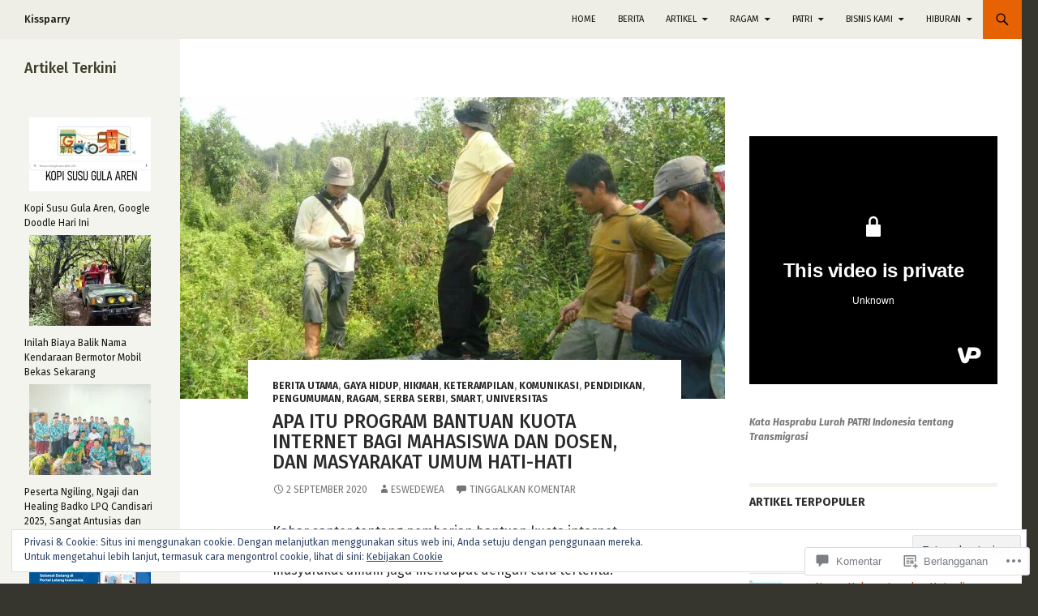

--- FILE ---
content_type: text/html; charset=UTF-8
request_url: https://kissparry.com/2020/09/02/apa-itu-bantuan-kuota-internet-gratis-bagi-mahasiswa-dan-dosen-perti-dan-untuk-umum-hati-hati/
body_size: 64438
content:
<!DOCTYPE html>
<!--[if IE 7]>
<html class="ie ie7" lang="id-ID">
<![endif]-->
<!--[if IE 8]>
<html class="ie ie8" lang="id-ID">
<![endif]-->
<!--[if !(IE 7) & !(IE 8)]><!-->
<html lang="id-ID">
<!--<![endif]-->
<head>
	<meta charset="UTF-8">
	<meta name="viewport" content="width=device-width">
	<title>Apa itu Program Bantuan Kuota Internet bagi Mahasiswa dan Dosen, dan Masyarakat Umum Hati-hati | Kissparry</title>
	<link rel="profile" href="https://gmpg.org/xfn/11">
	<link rel="pingback" href="https://kissparry.com/xmlrpc.php">
	<!--[if lt IE 9]>
	<script src="https://s0.wp.com/wp-content/themes/pub/twentyfourteen/js/html5.js?m=1394055187i&amp;ver=3.7.0"></script>
	<![endif]-->
	<script type="text/javascript">
  WebFontConfig = {"google":{"families":["Fira+Sans:500:latin,latin-ext","Fira+Sans:r,i,b,bi:latin,latin-ext"]},"api_url":"https:\/\/fonts-api.wp.com\/css"};
  (function() {
    var wf = document.createElement('script');
    wf.src = '/wp-content/plugins/custom-fonts/js/webfont.js';
    wf.type = 'text/javascript';
    wf.async = 'true';
    var s = document.getElementsByTagName('script')[0];
    s.parentNode.insertBefore(wf, s);
	})();
</script><style id="jetpack-custom-fonts-css">.wf-active .site-title{font-family:"Fira Sans",sans-serif;font-size:12.6px;font-weight:500;font-style:normal}.wf-active body{font-family:"Fira Sans",sans-serif}.wf-active body, .wf-active input, .wf-active select, .wf-active textarea{font-family:"Fira Sans",sans-serif}.wf-active #page .entry-content div.sharedaddy h3, .wf-active #page .entry-summary div.sharedaddy h3, .wf-active #page .entry-content h3.sd-title, .wf-active #page .entry-summary h3.sd-title, .wf-active #primary div.sharedaddy .jp-relatedposts-headline em, .wf-active .pd-rating{font-family:"Fira Sans",sans-serif}.wf-active h1, .wf-active h2:not(.site-description), .wf-active h3, .wf-active h4, .wf-active h5, .wf-active h6{font-family:"Fira Sans",sans-serif;font-weight:500;font-style:normal}.wf-active h1{font-size:18.2px;font-style:normal;font-weight:500}.wf-active h2:not(.site-description){font-size:16.8px;font-style:normal;font-weight:500}.wf-active h3{font-size:15.4px;font-style:normal;font-weight:500}.wf-active h4{font-size:14px;font-style:normal;font-weight:500}.wf-active h5{font-size:12.6px;font-style:normal;font-weight:500}.wf-active h6{font-size:11.2px;font-style:normal;font-weight:500}.wf-active th{font-weight:500;font-style:normal}.wf-active .entry-title{font-size:23.1px;font-weight:500;font-style:normal}</style>
<meta name='robots' content='max-image-preview:large' />

<!-- Async WordPress.com Remote Login -->
<script id="wpcom_remote_login_js">
var wpcom_remote_login_extra_auth = '';
function wpcom_remote_login_remove_dom_node_id( element_id ) {
	var dom_node = document.getElementById( element_id );
	if ( dom_node ) { dom_node.parentNode.removeChild( dom_node ); }
}
function wpcom_remote_login_remove_dom_node_classes( class_name ) {
	var dom_nodes = document.querySelectorAll( '.' + class_name );
	for ( var i = 0; i < dom_nodes.length; i++ ) {
		dom_nodes[ i ].parentNode.removeChild( dom_nodes[ i ] );
	}
}
function wpcom_remote_login_final_cleanup() {
	wpcom_remote_login_remove_dom_node_classes( "wpcom_remote_login_msg" );
	wpcom_remote_login_remove_dom_node_id( "wpcom_remote_login_key" );
	wpcom_remote_login_remove_dom_node_id( "wpcom_remote_login_validate" );
	wpcom_remote_login_remove_dom_node_id( "wpcom_remote_login_js" );
	wpcom_remote_login_remove_dom_node_id( "wpcom_request_access_iframe" );
	wpcom_remote_login_remove_dom_node_id( "wpcom_request_access_styles" );
}

// Watch for messages back from the remote login
window.addEventListener( "message", function( e ) {
	if ( e.origin === "https://r-login.wordpress.com" ) {
		var data = {};
		try {
			data = JSON.parse( e.data );
		} catch( e ) {
			wpcom_remote_login_final_cleanup();
			return;
		}

		if ( data.msg === 'LOGIN' ) {
			// Clean up the login check iframe
			wpcom_remote_login_remove_dom_node_id( "wpcom_remote_login_key" );

			var id_regex = new RegExp( /^[0-9]+$/ );
			var token_regex = new RegExp( /^.*|.*|.*$/ );
			if (
				token_regex.test( data.token )
				&& id_regex.test( data.wpcomid )
			) {
				// We have everything we need to ask for a login
				var script = document.createElement( "script" );
				script.setAttribute( "id", "wpcom_remote_login_validate" );
				script.src = '/remote-login.php?wpcom_remote_login=validate'
					+ '&wpcomid=' + data.wpcomid
					+ '&token=' + encodeURIComponent( data.token )
					+ '&host=' + window.location.protocol
					+ '//' + window.location.hostname
					+ '&postid=35511'
					+ '&is_singular=1';
				document.body.appendChild( script );
			}

			return;
		}

		// Safari ITP, not logged in, so redirect
		if ( data.msg === 'LOGIN-REDIRECT' ) {
			window.location = 'https://wordpress.com/log-in?redirect_to=' + window.location.href;
			return;
		}

		// Safari ITP, storage access failed, remove the request
		if ( data.msg === 'LOGIN-REMOVE' ) {
			var css_zap = 'html { -webkit-transition: margin-top 1s; transition: margin-top 1s; } /* 9001 */ html { margin-top: 0 !important; } * html body { margin-top: 0 !important; } @media screen and ( max-width: 782px ) { html { margin-top: 0 !important; } * html body { margin-top: 0 !important; } }';
			var style_zap = document.createElement( 'style' );
			style_zap.type = 'text/css';
			style_zap.appendChild( document.createTextNode( css_zap ) );
			document.body.appendChild( style_zap );

			var e = document.getElementById( 'wpcom_request_access_iframe' );
			e.parentNode.removeChild( e );

			document.cookie = 'wordpress_com_login_access=denied; path=/; max-age=31536000';

			return;
		}

		// Safari ITP
		if ( data.msg === 'REQUEST_ACCESS' ) {
			console.log( 'request access: safari' );

			// Check ITP iframe enable/disable knob
			if ( wpcom_remote_login_extra_auth !== 'safari_itp_iframe' ) {
				return;
			}

			// If we are in a "private window" there is no ITP.
			var private_window = false;
			try {
				var opendb = window.openDatabase( null, null, null, null );
			} catch( e ) {
				private_window = true;
			}

			if ( private_window ) {
				console.log( 'private window' );
				return;
			}

			var iframe = document.createElement( 'iframe' );
			iframe.id = 'wpcom_request_access_iframe';
			iframe.setAttribute( 'scrolling', 'no' );
			iframe.setAttribute( 'sandbox', 'allow-storage-access-by-user-activation allow-scripts allow-same-origin allow-top-navigation-by-user-activation' );
			iframe.src = 'https://r-login.wordpress.com/remote-login.php?wpcom_remote_login=request_access&origin=' + encodeURIComponent( data.origin ) + '&wpcomid=' + encodeURIComponent( data.wpcomid );

			var css = 'html { -webkit-transition: margin-top 1s; transition: margin-top 1s; } /* 9001 */ html { margin-top: 46px !important; } * html body { margin-top: 46px !important; } @media screen and ( max-width: 660px ) { html { margin-top: 71px !important; } * html body { margin-top: 71px !important; } #wpcom_request_access_iframe { display: block; height: 71px !important; } } #wpcom_request_access_iframe { border: 0px; height: 46px; position: fixed; top: 0; left: 0; width: 100%; min-width: 100%; z-index: 99999; background: #23282d; } ';

			var style = document.createElement( 'style' );
			style.type = 'text/css';
			style.id = 'wpcom_request_access_styles';
			style.appendChild( document.createTextNode( css ) );
			document.body.appendChild( style );

			document.body.appendChild( iframe );
		}

		if ( data.msg === 'DONE' ) {
			wpcom_remote_login_final_cleanup();
		}
	}
}, false );

// Inject the remote login iframe after the page has had a chance to load
// more critical resources
window.addEventListener( "DOMContentLoaded", function( e ) {
	var iframe = document.createElement( "iframe" );
	iframe.style.display = "none";
	iframe.setAttribute( "scrolling", "no" );
	iframe.setAttribute( "id", "wpcom_remote_login_key" );
	iframe.src = "https://r-login.wordpress.com/remote-login.php"
		+ "?wpcom_remote_login=key"
		+ "&origin=aHR0cHM6Ly9raXNzcGFycnkuY29t"
		+ "&wpcomid=122645238"
		+ "&time=" + Math.floor( Date.now() / 1000 );
	document.body.appendChild( iframe );
}, false );
</script>
<link rel='dns-prefetch' href='//s0.wp.com' />
<link rel='dns-prefetch' href='//widgets.wp.com' />
<link rel='dns-prefetch' href='//wordpress.com' />
<link rel='dns-prefetch' href='//kissparry.wordpress.com' />
<link rel='dns-prefetch' href='//af.pubmine.com' />
<link rel="alternate" type="application/rss+xml" title="Kissparry &raquo; Feed" href="https://kissparry.com/feed/" />
<link rel="alternate" type="application/rss+xml" title="Kissparry &raquo; Feed Komentar" href="https://kissparry.com/comments/feed/" />
<link rel="alternate" type="application/rss+xml" title="Kissparry &raquo; Apa itu Program Bantuan Kuota Internet bagi Mahasiswa dan Dosen, dan Masyarakat Umum Hati-hati Feed Komentar" href="https://kissparry.com/2020/09/02/apa-itu-bantuan-kuota-internet-gratis-bagi-mahasiswa-dan-dosen-perti-dan-untuk-umum-hati-hati/feed/" />
	<script type="text/javascript">
		/* <![CDATA[ */
		function addLoadEvent(func) {
			var oldonload = window.onload;
			if (typeof window.onload != 'function') {
				window.onload = func;
			} else {
				window.onload = function () {
					oldonload();
					func();
				}
			}
		}
		/* ]]> */
	</script>
	<link crossorigin='anonymous' rel='stylesheet' id='all-css-0-1' href='/_static/??-eJx9jFEKwjAQRC9kXKqV+iOeJSRLSbPJBndD6O1tpFAQ8WfgMTMPWjGOs2JWSNUUqnPIAi34GVUA69ZyDGjINlBMhayigOhKeHYiJ/gtWFCLdXFnSMw9fKXt/MIu8aaw6Bf9U1KIeIg/1OfP9Bim2/VyH6dhXN5pUk2g&cssminify=yes' type='text/css' media='all' />
<style id='wp-emoji-styles-inline-css'>

	img.wp-smiley, img.emoji {
		display: inline !important;
		border: none !important;
		box-shadow: none !important;
		height: 1em !important;
		width: 1em !important;
		margin: 0 0.07em !important;
		vertical-align: -0.1em !important;
		background: none !important;
		padding: 0 !important;
	}
/*# sourceURL=wp-emoji-styles-inline-css */
</style>
<link crossorigin='anonymous' rel='stylesheet' id='all-css-2-1' href='/wp-content/plugins/gutenberg-core/v22.2.0/build/styles/block-library/style.css?m=1764855221i&cssminify=yes' type='text/css' media='all' />
<style id='wp-block-library-inline-css'>
.has-text-align-justify {
	text-align:justify;
}
.has-text-align-justify{text-align:justify;}

/*# sourceURL=wp-block-library-inline-css */
</style><style id='wp-block-columns-inline-css'>
.wp-block-columns{box-sizing:border-box;display:flex;flex-wrap:wrap!important}@media (min-width:782px){.wp-block-columns{flex-wrap:nowrap!important}}.wp-block-columns{align-items:normal!important}.wp-block-columns.are-vertically-aligned-top{align-items:flex-start}.wp-block-columns.are-vertically-aligned-center{align-items:center}.wp-block-columns.are-vertically-aligned-bottom{align-items:flex-end}@media (max-width:781px){.wp-block-columns:not(.is-not-stacked-on-mobile)>.wp-block-column{flex-basis:100%!important}}@media (min-width:782px){.wp-block-columns:not(.is-not-stacked-on-mobile)>.wp-block-column{flex-basis:0;flex-grow:1}.wp-block-columns:not(.is-not-stacked-on-mobile)>.wp-block-column[style*=flex-basis]{flex-grow:0}}.wp-block-columns.is-not-stacked-on-mobile{flex-wrap:nowrap!important}.wp-block-columns.is-not-stacked-on-mobile>.wp-block-column{flex-basis:0;flex-grow:1}.wp-block-columns.is-not-stacked-on-mobile>.wp-block-column[style*=flex-basis]{flex-grow:0}:where(.wp-block-columns){margin-bottom:1.75em}:where(.wp-block-columns.has-background){padding:1.25em 2.375em}.wp-block-column{flex-grow:1;min-width:0;overflow-wrap:break-word;word-break:break-word}.wp-block-column.is-vertically-aligned-top{align-self:flex-start}.wp-block-column.is-vertically-aligned-center{align-self:center}.wp-block-column.is-vertically-aligned-bottom{align-self:flex-end}.wp-block-column.is-vertically-aligned-stretch{align-self:stretch}.wp-block-column.is-vertically-aligned-bottom,.wp-block-column.is-vertically-aligned-center,.wp-block-column.is-vertically-aligned-top{width:100%}
/*# sourceURL=/wp-content/plugins/gutenberg-core/v22.2.0/build/styles/block-library/columns/style.css */
</style>
<style id='wp-block-paragraph-inline-css'>
.is-small-text{font-size:.875em}.is-regular-text{font-size:1em}.is-large-text{font-size:2.25em}.is-larger-text{font-size:3em}.has-drop-cap:not(:focus):first-letter{float:left;font-size:8.4em;font-style:normal;font-weight:100;line-height:.68;margin:.05em .1em 0 0;text-transform:uppercase}body.rtl .has-drop-cap:not(:focus):first-letter{float:none;margin-left:.1em}p.has-drop-cap.has-background{overflow:hidden}:root :where(p.has-background){padding:1.25em 2.375em}:where(p.has-text-color:not(.has-link-color)) a{color:inherit}p.has-text-align-left[style*="writing-mode:vertical-lr"],p.has-text-align-right[style*="writing-mode:vertical-rl"]{rotate:180deg}
/*# sourceURL=/wp-content/plugins/gutenberg-core/v22.2.0/build/styles/block-library/paragraph/style.css */
</style>
<style id='wp-block-calendar-inline-css'>
.wp-block-calendar{text-align:center}.wp-block-calendar td,.wp-block-calendar th{border:1px solid;padding:.25em}.wp-block-calendar th{font-weight:400}.wp-block-calendar caption{background-color:inherit}.wp-block-calendar table{border-collapse:collapse;width:100%}.wp-block-calendar table.has-background th{background-color:inherit}.wp-block-calendar table.has-text-color th{color:inherit}.wp-block-calendar :where(table:not(.has-text-color)){color:#40464d}.wp-block-calendar :where(table:not(.has-text-color)) td,.wp-block-calendar :where(table:not(.has-text-color)) th{border-color:#ddd}:where(.wp-block-calendar table:not(.has-background) th){background:#ddd}
/*# sourceURL=/wp-content/plugins/gutenberg-core/v22.2.0/build/styles/block-library/calendar/style.css */
</style>
<style id='wp-block-heading-inline-css'>
h1:where(.wp-block-heading).has-background,h2:where(.wp-block-heading).has-background,h3:where(.wp-block-heading).has-background,h4:where(.wp-block-heading).has-background,h5:where(.wp-block-heading).has-background,h6:where(.wp-block-heading).has-background{padding:1.25em 2.375em}h1.has-text-align-left[style*=writing-mode]:where([style*=vertical-lr]),h1.has-text-align-right[style*=writing-mode]:where([style*=vertical-rl]),h2.has-text-align-left[style*=writing-mode]:where([style*=vertical-lr]),h2.has-text-align-right[style*=writing-mode]:where([style*=vertical-rl]),h3.has-text-align-left[style*=writing-mode]:where([style*=vertical-lr]),h3.has-text-align-right[style*=writing-mode]:where([style*=vertical-rl]),h4.has-text-align-left[style*=writing-mode]:where([style*=vertical-lr]),h4.has-text-align-right[style*=writing-mode]:where([style*=vertical-rl]),h5.has-text-align-left[style*=writing-mode]:where([style*=vertical-lr]),h5.has-text-align-right[style*=writing-mode]:where([style*=vertical-rl]),h6.has-text-align-left[style*=writing-mode]:where([style*=vertical-lr]),h6.has-text-align-right[style*=writing-mode]:where([style*=vertical-rl]){rotate:180deg}
/*# sourceURL=/wp-content/plugins/gutenberg-core/v22.2.0/build/styles/block-library/heading/style.css */
</style>
<style id='wp-block-image-inline-css'>
.wp-block-image>a,.wp-block-image>figure>a{display:inline-block}.wp-block-image img{box-sizing:border-box;height:auto;max-width:100%;vertical-align:bottom}@media not (prefers-reduced-motion){.wp-block-image img.hide{visibility:hidden}.wp-block-image img.show{animation:show-content-image .4s}}.wp-block-image[style*=border-radius] img,.wp-block-image[style*=border-radius]>a{border-radius:inherit}.wp-block-image.has-custom-border img{box-sizing:border-box}.wp-block-image.aligncenter{text-align:center}.wp-block-image.alignfull>a,.wp-block-image.alignwide>a{width:100%}.wp-block-image.alignfull img,.wp-block-image.alignwide img{height:auto;width:100%}.wp-block-image .aligncenter,.wp-block-image .alignleft,.wp-block-image .alignright,.wp-block-image.aligncenter,.wp-block-image.alignleft,.wp-block-image.alignright{display:table}.wp-block-image .aligncenter>figcaption,.wp-block-image .alignleft>figcaption,.wp-block-image .alignright>figcaption,.wp-block-image.aligncenter>figcaption,.wp-block-image.alignleft>figcaption,.wp-block-image.alignright>figcaption{caption-side:bottom;display:table-caption}.wp-block-image .alignleft{float:left;margin:.5em 1em .5em 0}.wp-block-image .alignright{float:right;margin:.5em 0 .5em 1em}.wp-block-image .aligncenter{margin-left:auto;margin-right:auto}.wp-block-image :where(figcaption){margin-bottom:1em;margin-top:.5em}.wp-block-image.is-style-circle-mask img{border-radius:9999px}@supports ((-webkit-mask-image:none) or (mask-image:none)) or (-webkit-mask-image:none){.wp-block-image.is-style-circle-mask img{border-radius:0;-webkit-mask-image:url('data:image/svg+xml;utf8,<svg viewBox="0 0 100 100" xmlns="http://www.w3.org/2000/svg"><circle cx="50" cy="50" r="50"/></svg>');mask-image:url('data:image/svg+xml;utf8,<svg viewBox="0 0 100 100" xmlns="http://www.w3.org/2000/svg"><circle cx="50" cy="50" r="50"/></svg>');mask-mode:alpha;-webkit-mask-position:center;mask-position:center;-webkit-mask-repeat:no-repeat;mask-repeat:no-repeat;-webkit-mask-size:contain;mask-size:contain}}:root :where(.wp-block-image.is-style-rounded img,.wp-block-image .is-style-rounded img){border-radius:9999px}.wp-block-image figure{margin:0}.wp-lightbox-container{display:flex;flex-direction:column;position:relative}.wp-lightbox-container img{cursor:zoom-in}.wp-lightbox-container img:hover+button{opacity:1}.wp-lightbox-container button{align-items:center;backdrop-filter:blur(16px) saturate(180%);background-color:#5a5a5a40;border:none;border-radius:4px;cursor:zoom-in;display:flex;height:20px;justify-content:center;opacity:0;padding:0;position:absolute;right:16px;text-align:center;top:16px;width:20px;z-index:100}@media not (prefers-reduced-motion){.wp-lightbox-container button{transition:opacity .2s ease}}.wp-lightbox-container button:focus-visible{outline:3px auto #5a5a5a40;outline:3px auto -webkit-focus-ring-color;outline-offset:3px}.wp-lightbox-container button:hover{cursor:pointer;opacity:1}.wp-lightbox-container button:focus{opacity:1}.wp-lightbox-container button:focus,.wp-lightbox-container button:hover,.wp-lightbox-container button:not(:hover):not(:active):not(.has-background){background-color:#5a5a5a40;border:none}.wp-lightbox-overlay{box-sizing:border-box;cursor:zoom-out;height:100vh;left:0;overflow:hidden;position:fixed;top:0;visibility:hidden;width:100%;z-index:100000}.wp-lightbox-overlay .close-button{align-items:center;cursor:pointer;display:flex;justify-content:center;min-height:40px;min-width:40px;padding:0;position:absolute;right:calc(env(safe-area-inset-right) + 16px);top:calc(env(safe-area-inset-top) + 16px);z-index:5000000}.wp-lightbox-overlay .close-button:focus,.wp-lightbox-overlay .close-button:hover,.wp-lightbox-overlay .close-button:not(:hover):not(:active):not(.has-background){background:none;border:none}.wp-lightbox-overlay .lightbox-image-container{height:var(--wp--lightbox-container-height);left:50%;overflow:hidden;position:absolute;top:50%;transform:translate(-50%,-50%);transform-origin:top left;width:var(--wp--lightbox-container-width);z-index:9999999999}.wp-lightbox-overlay .wp-block-image{align-items:center;box-sizing:border-box;display:flex;height:100%;justify-content:center;margin:0;position:relative;transform-origin:0 0;width:100%;z-index:3000000}.wp-lightbox-overlay .wp-block-image img{height:var(--wp--lightbox-image-height);min-height:var(--wp--lightbox-image-height);min-width:var(--wp--lightbox-image-width);width:var(--wp--lightbox-image-width)}.wp-lightbox-overlay .wp-block-image figcaption{display:none}.wp-lightbox-overlay button{background:none;border:none}.wp-lightbox-overlay .scrim{background-color:#fff;height:100%;opacity:.9;position:absolute;width:100%;z-index:2000000}.wp-lightbox-overlay.active{visibility:visible}@media not (prefers-reduced-motion){.wp-lightbox-overlay.active{animation:turn-on-visibility .25s both}.wp-lightbox-overlay.active img{animation:turn-on-visibility .35s both}.wp-lightbox-overlay.show-closing-animation:not(.active){animation:turn-off-visibility .35s both}.wp-lightbox-overlay.show-closing-animation:not(.active) img{animation:turn-off-visibility .25s both}.wp-lightbox-overlay.zoom.active{animation:none;opacity:1;visibility:visible}.wp-lightbox-overlay.zoom.active .lightbox-image-container{animation:lightbox-zoom-in .4s}.wp-lightbox-overlay.zoom.active .lightbox-image-container img{animation:none}.wp-lightbox-overlay.zoom.active .scrim{animation:turn-on-visibility .4s forwards}.wp-lightbox-overlay.zoom.show-closing-animation:not(.active){animation:none}.wp-lightbox-overlay.zoom.show-closing-animation:not(.active) .lightbox-image-container{animation:lightbox-zoom-out .4s}.wp-lightbox-overlay.zoom.show-closing-animation:not(.active) .lightbox-image-container img{animation:none}.wp-lightbox-overlay.zoom.show-closing-animation:not(.active) .scrim{animation:turn-off-visibility .4s forwards}}@keyframes show-content-image{0%{visibility:hidden}99%{visibility:hidden}to{visibility:visible}}@keyframes turn-on-visibility{0%{opacity:0}to{opacity:1}}@keyframes turn-off-visibility{0%{opacity:1;visibility:visible}99%{opacity:0;visibility:visible}to{opacity:0;visibility:hidden}}@keyframes lightbox-zoom-in{0%{transform:translate(calc((-100vw + var(--wp--lightbox-scrollbar-width))/2 + var(--wp--lightbox-initial-left-position)),calc(-50vh + var(--wp--lightbox-initial-top-position))) scale(var(--wp--lightbox-scale))}to{transform:translate(-50%,-50%) scale(1)}}@keyframes lightbox-zoom-out{0%{transform:translate(-50%,-50%) scale(1);visibility:visible}99%{visibility:visible}to{transform:translate(calc((-100vw + var(--wp--lightbox-scrollbar-width))/2 + var(--wp--lightbox-initial-left-position)),calc(-50vh + var(--wp--lightbox-initial-top-position))) scale(var(--wp--lightbox-scale));visibility:hidden}}
/*# sourceURL=/wp-content/plugins/gutenberg-core/v22.2.0/build/styles/block-library/image/style.css */
</style>
<style id='wp-block-image-theme-inline-css'>
:root :where(.wp-block-image figcaption){color:#555;font-size:13px;text-align:center}.is-dark-theme :root :where(.wp-block-image figcaption){color:#ffffffa6}.wp-block-image{margin:0 0 1em}
/*# sourceURL=/wp-content/plugins/gutenberg-core/v22.2.0/build/styles/block-library/image/theme.css */
</style>
<style id='wp-block-latest-posts-inline-css'>
.wp-block-latest-posts{box-sizing:border-box}.wp-block-latest-posts.alignleft{margin-right:2em}.wp-block-latest-posts.alignright{margin-left:2em}.wp-block-latest-posts.wp-block-latest-posts__list{list-style:none}.wp-block-latest-posts.wp-block-latest-posts__list li{clear:both;overflow-wrap:break-word}.wp-block-latest-posts.is-grid{display:flex;flex-wrap:wrap}.wp-block-latest-posts.is-grid li{margin:0 1.25em 1.25em 0;width:100%}@media (min-width:600px){.wp-block-latest-posts.columns-2 li{width:calc(50% - .625em)}.wp-block-latest-posts.columns-2 li:nth-child(2n){margin-right:0}.wp-block-latest-posts.columns-3 li{width:calc(33.33333% - .83333em)}.wp-block-latest-posts.columns-3 li:nth-child(3n){margin-right:0}.wp-block-latest-posts.columns-4 li{width:calc(25% - .9375em)}.wp-block-latest-posts.columns-4 li:nth-child(4n){margin-right:0}.wp-block-latest-posts.columns-5 li{width:calc(20% - 1em)}.wp-block-latest-posts.columns-5 li:nth-child(5n){margin-right:0}.wp-block-latest-posts.columns-6 li{width:calc(16.66667% - 1.04167em)}.wp-block-latest-posts.columns-6 li:nth-child(6n){margin-right:0}}:root :where(.wp-block-latest-posts.is-grid){padding:0}:root :where(.wp-block-latest-posts.wp-block-latest-posts__list){padding-left:0}.wp-block-latest-posts__post-author,.wp-block-latest-posts__post-date{display:block;font-size:.8125em}.wp-block-latest-posts__post-excerpt,.wp-block-latest-posts__post-full-content{margin-bottom:1em;margin-top:.5em}.wp-block-latest-posts__featured-image a{display:inline-block}.wp-block-latest-posts__featured-image img{height:auto;max-width:100%;width:auto}.wp-block-latest-posts__featured-image.alignleft{float:left;margin-right:1em}.wp-block-latest-posts__featured-image.alignright{float:right;margin-left:1em}.wp-block-latest-posts__featured-image.aligncenter{margin-bottom:1em;text-align:center}
/*# sourceURL=/wp-content/plugins/gutenberg-core/v22.2.0/build/styles/block-library/latest-posts/style.css */
</style>
<style id='wp-block-list-inline-css'>
ol,ul{box-sizing:border-box}:root :where(.wp-block-list.has-background){padding:1.25em 2.375em}
/*# sourceURL=/wp-content/plugins/gutenberg-core/v22.2.0/build/styles/block-library/list/style.css */
</style>
<style id='wp-block-video-inline-css'>
.wp-block-video{box-sizing:border-box}.wp-block-video video{height:auto;vertical-align:middle;width:100%}@supports (position:sticky){.wp-block-video [poster]{object-fit:cover}}.wp-block-video.aligncenter{text-align:center}.wp-block-video :where(figcaption){margin-bottom:1em;margin-top:.5em}
/*# sourceURL=/wp-content/plugins/gutenberg-core/v22.2.0/build/styles/block-library/video/style.css */
</style>
<style id='wp-block-video-theme-inline-css'>
.wp-block-video :where(figcaption){color:#555;font-size:13px;text-align:center}.is-dark-theme .wp-block-video :where(figcaption){color:#ffffffa6}.wp-block-video{margin:0 0 1em}
/*# sourceURL=/wp-content/plugins/gutenberg-core/v22.2.0/build/styles/block-library/video/theme.css */
</style>
<style id='global-styles-inline-css'>
:root{--wp--preset--aspect-ratio--square: 1;--wp--preset--aspect-ratio--4-3: 4/3;--wp--preset--aspect-ratio--3-4: 3/4;--wp--preset--aspect-ratio--3-2: 3/2;--wp--preset--aspect-ratio--2-3: 2/3;--wp--preset--aspect-ratio--16-9: 16/9;--wp--preset--aspect-ratio--9-16: 9/16;--wp--preset--color--black: #000;--wp--preset--color--cyan-bluish-gray: #abb8c3;--wp--preset--color--white: #fff;--wp--preset--color--pale-pink: #f78da7;--wp--preset--color--vivid-red: #cf2e2e;--wp--preset--color--luminous-vivid-orange: #ff6900;--wp--preset--color--luminous-vivid-amber: #fcb900;--wp--preset--color--light-green-cyan: #7bdcb5;--wp--preset--color--vivid-green-cyan: #00d084;--wp--preset--color--pale-cyan-blue: #8ed1fc;--wp--preset--color--vivid-cyan-blue: #0693e3;--wp--preset--color--vivid-purple: #9b51e0;--wp--preset--color--green: #24890d;--wp--preset--color--dark-gray: #2b2b2b;--wp--preset--color--medium-gray: #767676;--wp--preset--color--light-gray: #f5f5f5;--wp--preset--gradient--vivid-cyan-blue-to-vivid-purple: linear-gradient(135deg,rgb(6,147,227) 0%,rgb(155,81,224) 100%);--wp--preset--gradient--light-green-cyan-to-vivid-green-cyan: linear-gradient(135deg,rgb(122,220,180) 0%,rgb(0,208,130) 100%);--wp--preset--gradient--luminous-vivid-amber-to-luminous-vivid-orange: linear-gradient(135deg,rgb(252,185,0) 0%,rgb(255,105,0) 100%);--wp--preset--gradient--luminous-vivid-orange-to-vivid-red: linear-gradient(135deg,rgb(255,105,0) 0%,rgb(207,46,46) 100%);--wp--preset--gradient--very-light-gray-to-cyan-bluish-gray: linear-gradient(135deg,rgb(238,238,238) 0%,rgb(169,184,195) 100%);--wp--preset--gradient--cool-to-warm-spectrum: linear-gradient(135deg,rgb(74,234,220) 0%,rgb(151,120,209) 20%,rgb(207,42,186) 40%,rgb(238,44,130) 60%,rgb(251,105,98) 80%,rgb(254,248,76) 100%);--wp--preset--gradient--blush-light-purple: linear-gradient(135deg,rgb(255,206,236) 0%,rgb(152,150,240) 100%);--wp--preset--gradient--blush-bordeaux: linear-gradient(135deg,rgb(254,205,165) 0%,rgb(254,45,45) 50%,rgb(107,0,62) 100%);--wp--preset--gradient--luminous-dusk: linear-gradient(135deg,rgb(255,203,112) 0%,rgb(199,81,192) 50%,rgb(65,88,208) 100%);--wp--preset--gradient--pale-ocean: linear-gradient(135deg,rgb(255,245,203) 0%,rgb(182,227,212) 50%,rgb(51,167,181) 100%);--wp--preset--gradient--electric-grass: linear-gradient(135deg,rgb(202,248,128) 0%,rgb(113,206,126) 100%);--wp--preset--gradient--midnight: linear-gradient(135deg,rgb(2,3,129) 0%,rgb(40,116,252) 100%);--wp--preset--font-size--small: 13px;--wp--preset--font-size--medium: 20px;--wp--preset--font-size--large: 36px;--wp--preset--font-size--x-large: 42px;--wp--preset--font-family--albert-sans: 'Albert Sans', sans-serif;--wp--preset--font-family--alegreya: Alegreya, serif;--wp--preset--font-family--arvo: Arvo, serif;--wp--preset--font-family--bodoni-moda: 'Bodoni Moda', serif;--wp--preset--font-family--bricolage-grotesque: 'Bricolage Grotesque', sans-serif;--wp--preset--font-family--cabin: Cabin, sans-serif;--wp--preset--font-family--chivo: Chivo, sans-serif;--wp--preset--font-family--commissioner: Commissioner, sans-serif;--wp--preset--font-family--cormorant: Cormorant, serif;--wp--preset--font-family--courier-prime: 'Courier Prime', monospace;--wp--preset--font-family--crimson-pro: 'Crimson Pro', serif;--wp--preset--font-family--dm-mono: 'DM Mono', monospace;--wp--preset--font-family--dm-sans: 'DM Sans', sans-serif;--wp--preset--font-family--dm-serif-display: 'DM Serif Display', serif;--wp--preset--font-family--domine: Domine, serif;--wp--preset--font-family--eb-garamond: 'EB Garamond', serif;--wp--preset--font-family--epilogue: Epilogue, sans-serif;--wp--preset--font-family--fahkwang: Fahkwang, sans-serif;--wp--preset--font-family--figtree: Figtree, sans-serif;--wp--preset--font-family--fira-sans: 'Fira Sans', sans-serif;--wp--preset--font-family--fjalla-one: 'Fjalla One', sans-serif;--wp--preset--font-family--fraunces: Fraunces, serif;--wp--preset--font-family--gabarito: Gabarito, system-ui;--wp--preset--font-family--ibm-plex-mono: 'IBM Plex Mono', monospace;--wp--preset--font-family--ibm-plex-sans: 'IBM Plex Sans', sans-serif;--wp--preset--font-family--ibarra-real-nova: 'Ibarra Real Nova', serif;--wp--preset--font-family--instrument-serif: 'Instrument Serif', serif;--wp--preset--font-family--inter: Inter, sans-serif;--wp--preset--font-family--josefin-sans: 'Josefin Sans', sans-serif;--wp--preset--font-family--jost: Jost, sans-serif;--wp--preset--font-family--libre-baskerville: 'Libre Baskerville', serif;--wp--preset--font-family--libre-franklin: 'Libre Franklin', sans-serif;--wp--preset--font-family--literata: Literata, serif;--wp--preset--font-family--lora: Lora, serif;--wp--preset--font-family--merriweather: Merriweather, serif;--wp--preset--font-family--montserrat: Montserrat, sans-serif;--wp--preset--font-family--newsreader: Newsreader, serif;--wp--preset--font-family--noto-sans-mono: 'Noto Sans Mono', sans-serif;--wp--preset--font-family--nunito: Nunito, sans-serif;--wp--preset--font-family--open-sans: 'Open Sans', sans-serif;--wp--preset--font-family--overpass: Overpass, sans-serif;--wp--preset--font-family--pt-serif: 'PT Serif', serif;--wp--preset--font-family--petrona: Petrona, serif;--wp--preset--font-family--piazzolla: Piazzolla, serif;--wp--preset--font-family--playfair-display: 'Playfair Display', serif;--wp--preset--font-family--plus-jakarta-sans: 'Plus Jakarta Sans', sans-serif;--wp--preset--font-family--poppins: Poppins, sans-serif;--wp--preset--font-family--raleway: Raleway, sans-serif;--wp--preset--font-family--roboto: Roboto, sans-serif;--wp--preset--font-family--roboto-slab: 'Roboto Slab', serif;--wp--preset--font-family--rubik: Rubik, sans-serif;--wp--preset--font-family--rufina: Rufina, serif;--wp--preset--font-family--sora: Sora, sans-serif;--wp--preset--font-family--source-sans-3: 'Source Sans 3', sans-serif;--wp--preset--font-family--source-serif-4: 'Source Serif 4', serif;--wp--preset--font-family--space-mono: 'Space Mono', monospace;--wp--preset--font-family--syne: Syne, sans-serif;--wp--preset--font-family--texturina: Texturina, serif;--wp--preset--font-family--urbanist: Urbanist, sans-serif;--wp--preset--font-family--work-sans: 'Work Sans', sans-serif;--wp--preset--spacing--20: 0.44rem;--wp--preset--spacing--30: 0.67rem;--wp--preset--spacing--40: 1rem;--wp--preset--spacing--50: 1.5rem;--wp--preset--spacing--60: 2.25rem;--wp--preset--spacing--70: 3.38rem;--wp--preset--spacing--80: 5.06rem;--wp--preset--shadow--natural: 6px 6px 9px rgba(0, 0, 0, 0.2);--wp--preset--shadow--deep: 12px 12px 50px rgba(0, 0, 0, 0.4);--wp--preset--shadow--sharp: 6px 6px 0px rgba(0, 0, 0, 0.2);--wp--preset--shadow--outlined: 6px 6px 0px -3px rgb(255, 255, 255), 6px 6px rgb(0, 0, 0);--wp--preset--shadow--crisp: 6px 6px 0px rgb(0, 0, 0);}:where(.is-layout-flex){gap: 0.5em;}:where(.is-layout-grid){gap: 0.5em;}body .is-layout-flex{display: flex;}.is-layout-flex{flex-wrap: wrap;align-items: center;}.is-layout-flex > :is(*, div){margin: 0;}body .is-layout-grid{display: grid;}.is-layout-grid > :is(*, div){margin: 0;}:where(.wp-block-columns.is-layout-flex){gap: 2em;}:where(.wp-block-columns.is-layout-grid){gap: 2em;}:where(.wp-block-post-template.is-layout-flex){gap: 1.25em;}:where(.wp-block-post-template.is-layout-grid){gap: 1.25em;}.has-black-color{color: var(--wp--preset--color--black) !important;}.has-cyan-bluish-gray-color{color: var(--wp--preset--color--cyan-bluish-gray) !important;}.has-white-color{color: var(--wp--preset--color--white) !important;}.has-pale-pink-color{color: var(--wp--preset--color--pale-pink) !important;}.has-vivid-red-color{color: var(--wp--preset--color--vivid-red) !important;}.has-luminous-vivid-orange-color{color: var(--wp--preset--color--luminous-vivid-orange) !important;}.has-luminous-vivid-amber-color{color: var(--wp--preset--color--luminous-vivid-amber) !important;}.has-light-green-cyan-color{color: var(--wp--preset--color--light-green-cyan) !important;}.has-vivid-green-cyan-color{color: var(--wp--preset--color--vivid-green-cyan) !important;}.has-pale-cyan-blue-color{color: var(--wp--preset--color--pale-cyan-blue) !important;}.has-vivid-cyan-blue-color{color: var(--wp--preset--color--vivid-cyan-blue) !important;}.has-vivid-purple-color{color: var(--wp--preset--color--vivid-purple) !important;}.has-black-background-color{background-color: var(--wp--preset--color--black) !important;}.has-cyan-bluish-gray-background-color{background-color: var(--wp--preset--color--cyan-bluish-gray) !important;}.has-white-background-color{background-color: var(--wp--preset--color--white) !important;}.has-pale-pink-background-color{background-color: var(--wp--preset--color--pale-pink) !important;}.has-vivid-red-background-color{background-color: var(--wp--preset--color--vivid-red) !important;}.has-luminous-vivid-orange-background-color{background-color: var(--wp--preset--color--luminous-vivid-orange) !important;}.has-luminous-vivid-amber-background-color{background-color: var(--wp--preset--color--luminous-vivid-amber) !important;}.has-light-green-cyan-background-color{background-color: var(--wp--preset--color--light-green-cyan) !important;}.has-vivid-green-cyan-background-color{background-color: var(--wp--preset--color--vivid-green-cyan) !important;}.has-pale-cyan-blue-background-color{background-color: var(--wp--preset--color--pale-cyan-blue) !important;}.has-vivid-cyan-blue-background-color{background-color: var(--wp--preset--color--vivid-cyan-blue) !important;}.has-vivid-purple-background-color{background-color: var(--wp--preset--color--vivid-purple) !important;}.has-black-border-color{border-color: var(--wp--preset--color--black) !important;}.has-cyan-bluish-gray-border-color{border-color: var(--wp--preset--color--cyan-bluish-gray) !important;}.has-white-border-color{border-color: var(--wp--preset--color--white) !important;}.has-pale-pink-border-color{border-color: var(--wp--preset--color--pale-pink) !important;}.has-vivid-red-border-color{border-color: var(--wp--preset--color--vivid-red) !important;}.has-luminous-vivid-orange-border-color{border-color: var(--wp--preset--color--luminous-vivid-orange) !important;}.has-luminous-vivid-amber-border-color{border-color: var(--wp--preset--color--luminous-vivid-amber) !important;}.has-light-green-cyan-border-color{border-color: var(--wp--preset--color--light-green-cyan) !important;}.has-vivid-green-cyan-border-color{border-color: var(--wp--preset--color--vivid-green-cyan) !important;}.has-pale-cyan-blue-border-color{border-color: var(--wp--preset--color--pale-cyan-blue) !important;}.has-vivid-cyan-blue-border-color{border-color: var(--wp--preset--color--vivid-cyan-blue) !important;}.has-vivid-purple-border-color{border-color: var(--wp--preset--color--vivid-purple) !important;}.has-vivid-cyan-blue-to-vivid-purple-gradient-background{background: var(--wp--preset--gradient--vivid-cyan-blue-to-vivid-purple) !important;}.has-light-green-cyan-to-vivid-green-cyan-gradient-background{background: var(--wp--preset--gradient--light-green-cyan-to-vivid-green-cyan) !important;}.has-luminous-vivid-amber-to-luminous-vivid-orange-gradient-background{background: var(--wp--preset--gradient--luminous-vivid-amber-to-luminous-vivid-orange) !important;}.has-luminous-vivid-orange-to-vivid-red-gradient-background{background: var(--wp--preset--gradient--luminous-vivid-orange-to-vivid-red) !important;}.has-very-light-gray-to-cyan-bluish-gray-gradient-background{background: var(--wp--preset--gradient--very-light-gray-to-cyan-bluish-gray) !important;}.has-cool-to-warm-spectrum-gradient-background{background: var(--wp--preset--gradient--cool-to-warm-spectrum) !important;}.has-blush-light-purple-gradient-background{background: var(--wp--preset--gradient--blush-light-purple) !important;}.has-blush-bordeaux-gradient-background{background: var(--wp--preset--gradient--blush-bordeaux) !important;}.has-luminous-dusk-gradient-background{background: var(--wp--preset--gradient--luminous-dusk) !important;}.has-pale-ocean-gradient-background{background: var(--wp--preset--gradient--pale-ocean) !important;}.has-electric-grass-gradient-background{background: var(--wp--preset--gradient--electric-grass) !important;}.has-midnight-gradient-background{background: var(--wp--preset--gradient--midnight) !important;}.has-small-font-size{font-size: var(--wp--preset--font-size--small) !important;}.has-medium-font-size{font-size: var(--wp--preset--font-size--medium) !important;}.has-large-font-size{font-size: var(--wp--preset--font-size--large) !important;}.has-x-large-font-size{font-size: var(--wp--preset--font-size--x-large) !important;}.has-albert-sans-font-family{font-family: var(--wp--preset--font-family--albert-sans) !important;}.has-alegreya-font-family{font-family: var(--wp--preset--font-family--alegreya) !important;}.has-arvo-font-family{font-family: var(--wp--preset--font-family--arvo) !important;}.has-bodoni-moda-font-family{font-family: var(--wp--preset--font-family--bodoni-moda) !important;}.has-bricolage-grotesque-font-family{font-family: var(--wp--preset--font-family--bricolage-grotesque) !important;}.has-cabin-font-family{font-family: var(--wp--preset--font-family--cabin) !important;}.has-chivo-font-family{font-family: var(--wp--preset--font-family--chivo) !important;}.has-commissioner-font-family{font-family: var(--wp--preset--font-family--commissioner) !important;}.has-cormorant-font-family{font-family: var(--wp--preset--font-family--cormorant) !important;}.has-courier-prime-font-family{font-family: var(--wp--preset--font-family--courier-prime) !important;}.has-crimson-pro-font-family{font-family: var(--wp--preset--font-family--crimson-pro) !important;}.has-dm-mono-font-family{font-family: var(--wp--preset--font-family--dm-mono) !important;}.has-dm-sans-font-family{font-family: var(--wp--preset--font-family--dm-sans) !important;}.has-dm-serif-display-font-family{font-family: var(--wp--preset--font-family--dm-serif-display) !important;}.has-domine-font-family{font-family: var(--wp--preset--font-family--domine) !important;}.has-eb-garamond-font-family{font-family: var(--wp--preset--font-family--eb-garamond) !important;}.has-epilogue-font-family{font-family: var(--wp--preset--font-family--epilogue) !important;}.has-fahkwang-font-family{font-family: var(--wp--preset--font-family--fahkwang) !important;}.has-figtree-font-family{font-family: var(--wp--preset--font-family--figtree) !important;}.has-fira-sans-font-family{font-family: var(--wp--preset--font-family--fira-sans) !important;}.has-fjalla-one-font-family{font-family: var(--wp--preset--font-family--fjalla-one) !important;}.has-fraunces-font-family{font-family: var(--wp--preset--font-family--fraunces) !important;}.has-gabarito-font-family{font-family: var(--wp--preset--font-family--gabarito) !important;}.has-ibm-plex-mono-font-family{font-family: var(--wp--preset--font-family--ibm-plex-mono) !important;}.has-ibm-plex-sans-font-family{font-family: var(--wp--preset--font-family--ibm-plex-sans) !important;}.has-ibarra-real-nova-font-family{font-family: var(--wp--preset--font-family--ibarra-real-nova) !important;}.has-instrument-serif-font-family{font-family: var(--wp--preset--font-family--instrument-serif) !important;}.has-inter-font-family{font-family: var(--wp--preset--font-family--inter) !important;}.has-josefin-sans-font-family{font-family: var(--wp--preset--font-family--josefin-sans) !important;}.has-jost-font-family{font-family: var(--wp--preset--font-family--jost) !important;}.has-libre-baskerville-font-family{font-family: var(--wp--preset--font-family--libre-baskerville) !important;}.has-libre-franklin-font-family{font-family: var(--wp--preset--font-family--libre-franklin) !important;}.has-literata-font-family{font-family: var(--wp--preset--font-family--literata) !important;}.has-lora-font-family{font-family: var(--wp--preset--font-family--lora) !important;}.has-merriweather-font-family{font-family: var(--wp--preset--font-family--merriweather) !important;}.has-montserrat-font-family{font-family: var(--wp--preset--font-family--montserrat) !important;}.has-newsreader-font-family{font-family: var(--wp--preset--font-family--newsreader) !important;}.has-noto-sans-mono-font-family{font-family: var(--wp--preset--font-family--noto-sans-mono) !important;}.has-nunito-font-family{font-family: var(--wp--preset--font-family--nunito) !important;}.has-open-sans-font-family{font-family: var(--wp--preset--font-family--open-sans) !important;}.has-overpass-font-family{font-family: var(--wp--preset--font-family--overpass) !important;}.has-pt-serif-font-family{font-family: var(--wp--preset--font-family--pt-serif) !important;}.has-petrona-font-family{font-family: var(--wp--preset--font-family--petrona) !important;}.has-piazzolla-font-family{font-family: var(--wp--preset--font-family--piazzolla) !important;}.has-playfair-display-font-family{font-family: var(--wp--preset--font-family--playfair-display) !important;}.has-plus-jakarta-sans-font-family{font-family: var(--wp--preset--font-family--plus-jakarta-sans) !important;}.has-poppins-font-family{font-family: var(--wp--preset--font-family--poppins) !important;}.has-raleway-font-family{font-family: var(--wp--preset--font-family--raleway) !important;}.has-roboto-font-family{font-family: var(--wp--preset--font-family--roboto) !important;}.has-roboto-slab-font-family{font-family: var(--wp--preset--font-family--roboto-slab) !important;}.has-rubik-font-family{font-family: var(--wp--preset--font-family--rubik) !important;}.has-rufina-font-family{font-family: var(--wp--preset--font-family--rufina) !important;}.has-sora-font-family{font-family: var(--wp--preset--font-family--sora) !important;}.has-source-sans-3-font-family{font-family: var(--wp--preset--font-family--source-sans-3) !important;}.has-source-serif-4-font-family{font-family: var(--wp--preset--font-family--source-serif-4) !important;}.has-space-mono-font-family{font-family: var(--wp--preset--font-family--space-mono) !important;}.has-syne-font-family{font-family: var(--wp--preset--font-family--syne) !important;}.has-texturina-font-family{font-family: var(--wp--preset--font-family--texturina) !important;}.has-urbanist-font-family{font-family: var(--wp--preset--font-family--urbanist) !important;}.has-work-sans-font-family{font-family: var(--wp--preset--font-family--work-sans) !important;}
:where(.wp-block-columns.is-layout-flex){gap: 2em;}:where(.wp-block-columns.is-layout-grid){gap: 2em;}
/*# sourceURL=global-styles-inline-css */
</style>
<style id='core-block-supports-inline-css'>
.wp-container-core-columns-is-layout-9d6595d7{flex-wrap:nowrap;}
/*# sourceURL=core-block-supports-inline-css */
</style>

<style id='classic-theme-styles-inline-css'>
/*! This file is auto-generated */
.wp-block-button__link{color:#fff;background-color:#32373c;border-radius:9999px;box-shadow:none;text-decoration:none;padding:calc(.667em + 2px) calc(1.333em + 2px);font-size:1.125em}.wp-block-file__button{background:#32373c;color:#fff;text-decoration:none}
/*# sourceURL=/wp-includes/css/classic-themes.min.css */
</style>
<link crossorigin='anonymous' rel='stylesheet' id='all-css-4-1' href='/_static/??-eJx9jlmOAjEMRC+E2zTDsHwgjoKStAWBOIlip9HcftJCLAKJH0uuqlc2XjO4FJWiYg716KOgSzYkdxFcdP2m60E850BQaOyWOHjRRwJE/wJ1TmSGL0Vc4dlVqOmcjU4JpsEbCsQt9g275saAtbmQCLTJvjLoqYHyjTuTZuMu0KRbxc1ATinezcNIcUgFTdXERtW7DwylOLTVhwFHKradbuL0s7zv0zN73vXr1eZnvvzdLs7/kHh+KQ==&cssminify=yes' type='text/css' media='all' />
<link rel='stylesheet' id='verbum-gutenberg-css-css' href='https://widgets.wp.com/verbum-block-editor/block-editor.css?ver=1738686361' media='all' />
<link crossorigin='anonymous' rel='stylesheet' id='all-css-6-1' href='/_static/??-eJyVj0EOwkAIRS9kJdWaujEexdgJ1ukMMOkwaXp70RoX2o27/x/wAZhS5YQVWYFKlWLpPWdwQmSoij6gufxFtkY24IFFvU3nj1gK65kDarq68PZAIgwXzw56ZByXnFX5E6p3JDsrlQ50MjDfpIyKyJB1jvhH//OzLooLryVnOtXtYb87Nm3dDA/9mmrf&cssminify=yes' type='text/css' media='all' />
<link crossorigin='anonymous' rel='stylesheet' id='all-css-8-1' href='/_static/??-eJx9jkEKAjEMRS9kjSIqsxDP0pZMraRNaFOHub11No4o7v4L/z8CkxjPWTEr6A0TVpDmQKd+mEduRREz+Fqh6kxoJvGctp03sFpSdICPnlyJisZKBE1C0Lti9Zdx1V7EX8rUjFALMVco6IhDj2F55I3/RgHZEHurkfMHmJFsLK/pNV32p93hcB6G4Xh/AnrvZFk=&cssminify=yes' type='text/css' media='all' />
<link crossorigin='anonymous' rel='stylesheet' id='print-css-9-1' href='/wp-content/mu-plugins/global-print/global-print.css?m=1465851035i&cssminify=yes' type='text/css' media='print' />
<style id='jetpack-global-styles-frontend-style-inline-css'>
:root { --font-headings: unset; --font-base: unset; --font-headings-default: -apple-system,BlinkMacSystemFont,"Segoe UI",Roboto,Oxygen-Sans,Ubuntu,Cantarell,"Helvetica Neue",sans-serif; --font-base-default: -apple-system,BlinkMacSystemFont,"Segoe UI",Roboto,Oxygen-Sans,Ubuntu,Cantarell,"Helvetica Neue",sans-serif;}
/*# sourceURL=jetpack-global-styles-frontend-style-inline-css */
</style>
<link crossorigin='anonymous' rel='stylesheet' id='all-css-12-1' href='/_static/??-eJyNjcEKwjAQRH/IuFRT6kX8FNkmS5K6yQY3Qfx7bfEiXrwM82B4A49qnJRGpUHupnIPqSgs1Cq624chi6zhO5OCRryTR++fW00l7J3qDv43XVNxoOISsmEJol/wY2uR8vs3WggsM/I6uOTzMI3Hw8lOg11eUT1JKA==&cssminify=yes' type='text/css' media='all' />
<script id="jetpack_related-posts-js-extra">
var related_posts_js_options = {"post_heading":"h4"};
//# sourceURL=jetpack_related-posts-js-extra
</script>
<script id="wpcom-actionbar-placeholder-js-extra">
var actionbardata = {"siteID":"122645238","postID":"35511","siteURL":"https://kissparry.com","xhrURL":"https://kissparry.com/wp-admin/admin-ajax.php","nonce":"dd15ffb2a3","isLoggedIn":"","statusMessage":"","subsEmailDefault":"instantly","proxyScriptUrl":"https://s0.wp.com/wp-content/js/wpcom-proxy-request.js?m=1513050504i&amp;ver=20211021","shortlink":"https://wp.me/p8iBD0-9eL","i18n":{"followedText":"Pos baru dari situs berikut sekarang akan muncul di \u003Ca href=\"https://wordpress.com/reader\"\u003EPembaca\u003C/a\u003E Anda","foldBar":"Ciutkan bilah ini","unfoldBar":"Perluas bilah ini","shortLinkCopied":"Tautan pendek disalin ke clipboard."}};
//# sourceURL=wpcom-actionbar-placeholder-js-extra
</script>
<script id="jetpack-mu-wpcom-settings-js-before">
var JETPACK_MU_WPCOM_SETTINGS = {"assetsUrl":"https://s0.wp.com/wp-content/mu-plugins/jetpack-mu-wpcom-plugin/moon/jetpack_vendor/automattic/jetpack-mu-wpcom/src/build/"};
//# sourceURL=jetpack-mu-wpcom-settings-js-before
</script>
<script crossorigin='anonymous' type='text/javascript'  src='/_static/??-eJx1j10KwjAQhC/kdmuh+iQeRdIkhMRkN+bH2tvbYpUK+jQMM3zD4BhBMhVNBUOF6KuxlNHpEoW8rh4DM+HFksShWq8waS+KVhA5l/ztmmCpcXmHG7CbO75ATPyY3tkM81XpvITuVnWaVtkC/pYgWJPm0V9rg2fzOTJyUkJlkF7k/ALJEPHeLQLEBEbFNCPO4bQ/9n3bHrqud0+pPGch'></script>
<script id="rlt-proxy-js-after">
	rltInitialize( {"token":null,"iframeOrigins":["https:\/\/widgets.wp.com"]} );
//# sourceURL=rlt-proxy-js-after
</script>
<link rel="EditURI" type="application/rsd+xml" title="RSD" href="https://kissparry.wordpress.com/xmlrpc.php?rsd" />
<meta name="generator" content="WordPress.com" />
<link rel="canonical" href="https://kissparry.com/2020/09/02/apa-itu-bantuan-kuota-internet-gratis-bagi-mahasiswa-dan-dosen-perti-dan-untuk-umum-hati-hati/" />
<link rel='shortlink' href='https://wp.me/p8iBD0-9eL' />
<link rel="alternate" type="application/json+oembed" href="https://public-api.wordpress.com/oembed/?format=json&amp;url=https%3A%2F%2Fkissparry.com%2F2020%2F09%2F02%2Fapa-itu-bantuan-kuota-internet-gratis-bagi-mahasiswa-dan-dosen-perti-dan-untuk-umum-hati-hati%2F&amp;for=wpcom-auto-discovery" /><link rel="alternate" type="application/xml+oembed" href="https://public-api.wordpress.com/oembed/?format=xml&amp;url=https%3A%2F%2Fkissparry.com%2F2020%2F09%2F02%2Fapa-itu-bantuan-kuota-internet-gratis-bagi-mahasiswa-dan-dosen-perti-dan-untuk-umum-hati-hati%2F&amp;for=wpcom-auto-discovery" />
<!-- Jetpack Open Graph Tags -->
<meta property="og:type" content="article" />
<meta property="og:title" content="Apa itu Program Bantuan Kuota Internet bagi Mahasiswa dan Dosen, dan Masyarakat Umum Hati-hati" />
<meta property="og:url" content="https://kissparry.com/2020/09/02/apa-itu-bantuan-kuota-internet-gratis-bagi-mahasiswa-dan-dosen-perti-dan-untuk-umum-hati-hati/" />
<meta property="og:description" content="Kabar santer tentang pemberian bantuan kuota internet bukan hanya pelajar, mahasiswa, guru, dan dosen, bahkan masyarakat umum juga mendapat dengan cara tertentu." />
<meta property="article:published_time" content="2020-09-01T18:55:07+00:00" />
<meta property="article:modified_time" content="2024-12-26T07:32:48+00:00" />
<meta property="og:site_name" content="Kissparry" />
<meta property="og:image" content="https://kissparry.com/wp-content/uploads/2017/03/img_20170323_174309.jpg" />
<meta property="og:image:width" content="474" />
<meta property="og:image:height" content="231" />
<meta property="og:image:alt" content="" />
<meta property="og:locale" content="id_ID" />
<meta property="article:publisher" content="https://www.facebook.com/WordPresscom" />
<meta name="twitter:text:title" content="Apa itu Program Bantuan Kuota Internet bagi Mahasiswa dan Dosen, dan Masyarakat Umum Hati-hati" />
<meta name="twitter:image" content="https://kissparry.com/wp-content/uploads/2017/03/img_20170323_174309.jpg?w=640" />
<meta name="twitter:card" content="summary_large_image" />

<!-- End Jetpack Open Graph Tags -->
<link rel="search" type="application/opensearchdescription+xml" href="https://kissparry.com/osd.xml" title="Kissparry" />
<link rel="search" type="application/opensearchdescription+xml" href="https://s1.wp.com/opensearch.xml" title="WordPress.com" />
<meta name="theme-color" content="#36362f" />
		<style type="text/css">
			.recentcomments a {
				display: inline !important;
				padding: 0 !important;
				margin: 0 !important;
			}

			table.recentcommentsavatartop img.avatar, table.recentcommentsavatarend img.avatar {
				border: 0px;
				margin: 0;
			}

			table.recentcommentsavatartop a, table.recentcommentsavatarend a {
				border: 0px !important;
				background-color: transparent !important;
			}

			td.recentcommentsavatarend, td.recentcommentsavatartop {
				padding: 0px 0px 1px 0px;
				margin: 0px;
			}

			td.recentcommentstextend {
				border: none !important;
				padding: 0px 0px 2px 10px;
			}

			.rtl td.recentcommentstextend {
				padding: 0px 10px 2px 0px;
			}

			td.recentcommentstexttop {
				border: none;
				padding: 0px 0px 0px 10px;
			}

			.rtl td.recentcommentstexttop {
				padding: 0px 10px 0px 0px;
			}
		</style>
		<meta name="description" content="Kabar santer tentang pemberian bantuan kuota internet bukan hanya pelajar, mahasiswa, guru, dan dosen, bahkan masyarakat umum juga mendapat dengan cara tertentu. Hati-hati untuk khusus yang masyarakat umum, karena kemarin baru saja saya dapat terusan sebuah link web katanya memeroleh kuota internet gratis, dan apa yang terjadi. Saya langsung ngecek link internet yang diberikan melalui&hellip;" />
		<style type="text/css" id="twentyfourteen-header-css">
				.site-title a {
			color: #ffffff;
		}
		</style>
		<style id="custom-background-css">
body.custom-background { background-color: #36362f; }
</style>
	<script>
var wa_client = {}; wa_client.cmd = []; wa_client.config = { 'blog_id': 122645238, 'blog_language': 'id', 'is_wordads': true, 'hosting_type': 1, 'afp_account_id': 'pub-9600053384484468', 'afp_host_id': 5038568878849053, 'theme': 'pub/twentyfourteen', '_': { 'title': 'Iklan', 'privacy_settings': 'Pengaturan Privasi' }, 'formats': [ 'inline', 'belowpost', 'bottom_sticky', 'sidebar_sticky_right', 'sidebar', 'top', 'shortcode', 'gutenberg_rectangle', 'gutenberg_leaderboard', 'gutenberg_mobile_leaderboard', 'gutenberg_skyscraper' ] };
</script>
		<script type="text/javascript">

			window.doNotSellCallback = function() {

				var linkElements = [
					'a[href="https://wordpress.com/?ref=footer_blog"]',
					'a[href="https://wordpress.com/?ref=footer_website"]',
					'a[href="https://wordpress.com/?ref=vertical_footer"]',
					'a[href^="https://wordpress.com/?ref=footer_segment_"]',
				].join(',');

				var dnsLink = document.createElement( 'a' );
				dnsLink.href = 'https://wordpress.com/id/advertising-program-optout/';
				dnsLink.classList.add( 'do-not-sell-link' );
				dnsLink.rel = 'nofollow';
				dnsLink.style.marginLeft = '0.5em';
				dnsLink.textContent = 'Jangan Menjual atau Membagikan Informasi Pribadi Saya';

				var creditLinks = document.querySelectorAll( linkElements );

				if ( 0 === creditLinks.length ) {
					return false;
				}

				Array.prototype.forEach.call( creditLinks, function( el ) {
					el.insertAdjacentElement( 'afterend', dnsLink );
				});

				return true;
			};

		</script>
		<style type="text/css" id="custom-colors-css">	.site-description {
		margin-top: 13px;
	}

	.search-box .search-field {
		border-style: solid;
		border-width: 1px;
	}

	.primary-sidebar .widget input,
	.primary-sidebar .widget textarea,
	.footer-sidebar .widget input,
	.footer-sidebar .widget textarea {
		background-color: #fff;
		color: #2b2b2b;
	}

	@media screen and (max-width: 782px) {
		.primary-navigation ul ul,
		.primary-navigation ul ul a:hover,
		.primary-navigation ul ul li.focus > a,
		.primary-navigation li:hover > a,
		.primary-navigation li.focus > a,
		.secondary-navigation ul ul,
		.secondary-navigation ul ul a:hover,
		.secondary-navigation ul ul li.focus > a,
		.secondary-navigation li:hover > a,
		.secondary-navigation li.focus > a {
			background-color: transparent !important;
		}
	}

	.featured-content,
	.featured-content .entry-header,
	.slider-direction-nav a {
		background-color: #efefef;
	}

	.grid .featured-content .entry-header {
		border-color: #efefef;
	}

	.featured-content .hentry,
	.featured-content a,
	.featured-content .entry-meta,
	.slider-direction-nav a:before {
		color: #2b2b2b;
	}

	.slider-control-paging a:before {
		background-color: #ccc;
	}

	.slider-control-paging a:hover:before {
		background-color: #777;
	}

	.slider-control-paging .slider-active:before,
	.slider-control-paging .slider-active:hover:before {
		background-color: #222;
	}
body { background-color: #36362f;}
.page-links a,
			#secondary,
			.content-sidebar .widget_twentyfourteen_ephemera .widget-title:before,
			.site-footer,
			.site:before,
			.primary-sidebar.widget-area .milestone-countdown,
			.footer-sidebar.widget-area .milestone-countdown { background-color: #f4f4ef;}
.site-header { background-color: #EEEEE6;}
.page-links a,
			.paging-navigation { border-color: #f4f4ef;}
#secondary,
			.content-sidebar .widget .widget-title { border-top-color: #f4f4ef;}
.widget mark,
			.widget ins { color: #f4f4ef;}
.site-navigation li,
			.primary-navigation .nav-menu,
			.secondary-navigation,
			#secondary,
			#supplementary + .site-info,
			.secondary-navigation  li,
			.primary-sidebar .widget pre,
			.primary-sidebar .widget fieldset,
			.primary-sidebar .widget table,
			.primary-sidebar .widget th,
			.primary-sidebar .widget td,
			.primary-sidebar .widget hr,
			.primary-sidebar .widget input,
			.primary-sidebar .widget textarea,
			.primary-sidebar .widget_twentyfourteen_ephemera > ol > li,
			.primary-sidebar .widget_archive li,
			.primary-sidebar .widget_categories li,
			.primary-sidebar .widget_links li,
			.primary-sidebar .widget_meta li,
			.primary-sidebar .widget_nav_menu li,
			.primary-sidebar .widget_pages li,
			.primary-sidebar .widget_recent_comments li,
			.primary-sidebar .widget_recent_entries li,
			.primary-sidebar .widget_jp_blogs_i_follow li,
			.primary-sidebar .widget_delicious li,
			.primary-sidebar .widgets-list-layout li,
			.primary-sidebar .widget_top-clicks li,
			.primary-sidebar .widget_top-posts li,
			.primary-sidebar .top_rated li,
			.primary-sidebar .widget_upcoming_events_widget .upcoming-events li,
			.primary-sidebar.widget-area .milestone-header,
			.primary-sidebar.widget-area .milestone-countdown,
			.footer-sidebar .widget pre,
			.footer-sidebar .widget fieldset,
			.footer-sidebar .widget table,
			.footer-sidebar .widget th,
			.footer-sidebar .widget td,
			.footer-sidebar .widget hr,
			.footer-sidebar .widget input,
			.footer-sidebar .widget textarea,
			.footer-sidebar .widget_twentyfourteen_ephemera > ol > li,
			.footer-sidebar .widget_archive li,
			.footer-sidebar .widget_categories li,
			.footer-sidebar .widget_links li,
			.footer-sidebar .widget_meta li,
			.footer-sidebar .widget_nav_menu li,
			.footer-sidebar .widget_pages li,
			.footer-sidebar .widget_recent_comments li,
			.footer-sidebar .widget_recent_entries li,
			.footer-sidebar .widget_jp_blogs_i_follow li,
			.footer-sidebar .widget_delicious li,
			.footer-sidebar .widgets-list-layout li,
			.footer-sidebar .widget_top-clicks li,
			.footer-sidebar .widget_top-posts li,
			.footer-sidebar .top_rated li,
			.footer-sidebar .widget_upcoming_events_widget .upcoming-events li,
			.footer-sidebar .widget-area .milestone-header,
			.footer-sidebar.widget-area .milestone-message { border-color: #C9C9B0;}
.primary-sidebar .widget input:focus,
			.primary-sidebar .widget textarea:focus,
			.footer-sidebar .widget input:focus,
			.footer-sidebar .widget textarea:focus { border-color: #A6A67C;}
.primary-sidebar .widget del,
			.footer-sidebar .widget del { color: #828258;}
.primary-sidebar .widget abbr[title],
			.footer-sidebar .widget abbr[title] { border-color: #3D3D28;}
#secondary,
			.primary-sidebar .widget blockquote,
			.primary-sidebar .widget .wp-caption,
			.primary-sidebar .widget_twentyfourteen_ephemera .entry-meta a,
			.primary-sidebar .entry-meta,
			.footer-sidebar .widget blockquote,
			.footer-sidebar .widget .wp-caption,
			.footer-sidebar .widget_twentyfourteen_ephemera .entry-meta a,
			.footer-sidebar .entry-meta,
			.site-footer,
			.site-info,
			.site-info a { color: #3D3D28;}
.site-title a,
			.site-title a:hover,
			.primary-navigation .menu-item-has-children a:after,
			.primary-navigation .page_item_has_children a:after,
			.secondary-navigation .menu-item-has-children > a:after,
			.site-navigation a,
			.page-links a,
			.page-links a:hover,
			.content-sidebar .widget_twentyfourteen_ephemera .widget-title:before,
			.primary-sidebar .widget a,
			.primary-sidebar .widget blockquote cite,
			.primary-sidebar .widget-title,
			.primary-sidebar .widget-title a,
			.primary-sidebar .widget_calendar caption,
			.primary-sidebar .widget_calendar tbody a,
			.primary-sidebar .widget_flickr #flickr_badge_uber_wrapper a:link,
			.primary-sidebar .widget_flickr #flickr_badge_uber_wrapper a:active,
			.primary-sidebar .widget_flickr #flickr_badge_uber_wrapper a:visited,
			.primary-sidebar.widget-area .milestone-countdown,
			.primary-sidebar.widget-area .milestone-header,
			.footer-sidebar .widget a,
			.footer-sidebar .widget blockquote cite,
			.footer-sidebar .widget-title,
			.footer-sidebar .widget-title a,
			.footer-sidebar .widget_calendar caption,
			.footer-sidebar .widget_calendar tbody a,
			.footer-sidebar .widget_flickr #flickr_badge_uber_wrapper a:link,
			.footer-sidebar .widget_flickr #flickr_badge_uber_wrapper a:active,
			.footer-sidebar .widget_flickr #flickr_badge_uber_wrapper a:visited,
			.footer-sidebar.widget-area .milestone-countdown,
			.footer-sidebar.widget-area .milestone-header { color: #181810;}
.primary-sidebar .widget mark,
			.primary-sidebar .widget ins,
			.footer-sidebar .widget mark,
			.footer-sidebar .widget ins { background-color: #181810;}
::selection { background-color: #e76203;}
::-moz-selection { background-color: #e76203;}
.search-toggle,
			.search-toggle:hover,
			.search-toggle.active,
			.search-box,
			.slider-direction-nav a:hover,
			.primary-navigation ul ul,
			.primary-navigation li:hover > a,
			.primary-navigation li.focus > a,
			#infinite-handle span,
			.secondary-navigation ul ul,
			.secondary-navigation li:hover > a,
			.secondary-navigation li.focus > a,
			button,
			.contributor-posts-link,
			input[type="button"],
			input[type="reset"],
			input[type="submit"],
			.primary-sidebar .widget button,
			.primary-sidebar .widget input[type="button"],
			.primary-sidebar .widget input[type="reset"],
			.primary-sidebar .widget input[type="submit"],
			.primary-sidebar .widget_calendar tbody a,
			.footer-sidebar .widget button,
			.footer-sidebar .widget input[type="button"],
			.footer-sidebar .widget input[type="reset"],
			.footer-sidebar .widget input[type="submit"],
			.footer-sidebar .widget_calendar tbody a,
			.content-sidebar .widget button,
			.content-sidebar .widget input[type="button"],
			.content-sidebar .widget input[type="reset"],
			.content-sidebar .widget input[type="submit"],
			.content-sidebar .widget_calendar tbody a { background-color: #e76203;}
.paging-navigation .page-numbers.current { border-top-color: #e76203;}
a,
			.content-sidebar .widget a,
			.content-sidebar .widget_flickr #flickr_badge_uber_wrapper a:link,
			.content-sidebar .widget_flickr #flickr_badge_uber_wrapper a:active,
			.content-sidebar .widget_flickr #flickr_badge_uber_wrapper a:visited { color: #C85503;}
::selection { color: #000000;}
::-moz-selection { color: #000000;}
.search-toggle:before,
			.search-toggle:hover:before,
			.search-toggle.active:before,
			.slider-direction-nav a:hover:before,
			.primary-navigation li:hover a,
			.primary-navigation li.focus a,
			.primary-navigation .menu-item-has-children:hover a:after,
			.primary-navigation .page_item_has_children:hover a:after,
			.primary-navigation .menu-item-has-children.focus a:after,
			.primary-navigation .page_item_has_children.focus a:after,
			.secondary-navigation li:hover a,
			.secondary-navigation li.focus a,
			.secondary-navigation .menu-item-has-children:hover a:after { color: #000000;}
button,
			.contributor-posts-link,
			input[type="button"],
			input[type="reset"],
			input[type="submit"],
			.primary-sidebar .widget button,
			.primary-sidebar .widget input[type="button"],
			.primary-sidebar .widget input[type="reset"],
			.primary-sidebar .widget input[type="submit"],
			.primary-sidebar .widget_calendar tbody a,
			.footer-sidebar .widget button,
			.footer-sidebar .widget input[type="button"],
			.footer-sidebar .widget input[type="reset"],
			.footer-sidebar .widget input[type="submit"],
			.footer-sidebar .widget_calendar tbody a,
			.content-sidebar .widget button,
			.content-sidebar .widget input[type="button"],
			.content-sidebar .widget input[type="reset"],
			.content-sidebar .widget input[type="submit"],
			.content-sidebar .widget_calendar tbody a,
			#infinite-handle span { color: #000000;}
.featured-content a:hover { color: #B24A00;}
.entry-meta .tag-links a:hover,
			.page-links a:hover,
			.primary-navigation ul ul a:hover,
			.primary-navigation ul ul li.focus > a,
			.secondary-navigation ul ul a:hover,
			.secondary-navigation ul ul li.focus > a,
			button:hover,
			button:focus,
			.contributor-posts-link:hover,
			input[type="button"]:hover,
			input[type="button"]:focus,
			input[type="reset"]:hover,
			input[type="reset"]:focus,
			input[type="submit"]:hover,
			input[type="submit"]:focus,
			.primary-sidebar .widget input[type="button"]:hover,
			.primary-sidebar .widget input[type="button"]:focus,
			.primary-sidebar .widget input[type="reset"]:hover,
			.primary-sidebar .widget input[type="reset"]:focus,
			.primary-sidebar .widget input[type="submit"]:hover,
			.primary-sidebar .widget input[type="submit"]:focus,
			.primary-sidebar .widget_calendar tbody a:hover,
			.footer-sidebar .widget input[type="button"]:hover,
			.footer-sidebar .widget input[type="button"]:focus,
			.footer-sidebar .widget input[type="reset"]:hover,
			.footer-sidebar .widget input[type="reset"]:focus,
			.footer-sidebar .widget input[type="submit"]:hover,
			.footer-sidebar .widget input[type="submit"]:focus,
			.footer-sidebar .widget_calendar tbody a:hover,
			.content-sidebar .widget input[type="button"]:hover,
			.content-sidebar .widget input[type="button"]:focus,
			.content-sidebar .widget input[type="reset"]:hover,
			.content-sidebar .widget input[type="reset"]:focus,
			.content-sidebar .widget input[type="submit"]:hover,
			.content-sidebar .widget input[type="submit"]:focus,
			.content-sidebar .widget_calendar tbody a:hover,
			#infinite-handle span:hover { background-color: #f07218;}
.entry-meta .tag-links a:hover:before { border-right-color: #f07218;}
.page-links a:hover { border-color: #f07218;}
.paging-navigation a:hover { border-top-color: #f07218;}
.entry-meta .tag-links a:hover { color: #421A00;}
.tag-links a:hover:after { background-color: #421A00;}
.search-box .search-field { border-color: #C35608;}
a:active,
			a:hover,
			.entry-title a:hover,
			.entry-meta a:hover,
			.cat-links a:hover,
			.entry-content .edit-link a:hover,
			.post-navigation a:hover,
			.image-navigation a:hover,
			.comment-author a:hover,
			.comment-list .pingback a:hover,
			.comment-list .trackback a:hover,
			.comment-metadata a:hover,
			.comment-reply-title small a:hover,
			.content-sidebar .widget a:hover,
			.content-sidebar .widget .widget-title a:hover,
			.content-sidebar .widget_twentyfourteen_ephemera .entry-meta a:hover,
			.content-sidebar .widget_flickr #flickr_badge_uber_wrapper a:hover,
			#infinite-footer .blog-info a:hover,
			#infinite-footer .blog-credits a:hover { color: #F06F14;}
.primary-sidebar .widget a:hover,
			.primary-sidebar .widget-title a:hover,
			.primary-sidebar .widget_twentyfourteen_ephemera .entry-meta a:hover,
			.primary-sidebar .widget_flickr #flickr_badge_uber_wrapper a:hover,
			.footer-sidebar .widget a:hover,
			.footer-sidebar .widget-title a:hover,
			.footer-sidebar .widget_twentyfourteen_ephemera .entry-meta a:hover,
			.footer-sidebar .widget_flickr #flickr_badge_uber_wrapper a:hover,
			.site-info a:hover { color: #933D00;}
button:active,
			.contributor-posts-link:active,
			input[type="button"]:active,
			input[type="reset"]:active,
			input[type="submit"]:active,
			.primary-sidebar .widget input[type="button"]:active,
			.primary-sidebar .widget input[type="reset"]:active,
			.primary-sidebar .widget input[type="submit"]:active,
			.footer-sidebar .widget input[type="button"]:active,
			.footer-sidebar .widget input[type="reset"]:active,
			.footer-sidebar .widget input[type="submit"]:active,
			.content-sidebar .widget input[type="button"]:active,
			.content-sidebar .widget input[type="reset"]:active,
			.content-sidebar .widget input[type="submit"]:active,
			#infinite-handle span:active { background-color: #F18130;}
.site-navigation .current_page_item > a,
			.site-navigation .current_page_ancestor > a,
			.site-navigation .current-menu-item > a,
			.site-navigation .current-menu-ancestor > a,
			.site-navigation .current_page_item > a:after,
			.site-navigation .current_page_ancestor > a:after,
			.site-navigation .current-menu-item > a:after,
			.site-navigation .current-menu-ancestor > a:after { color: #5B2600;}
.primary-sidebar .widget button:hover,
			.primary-sidebar .widget button:focus,
			.primary-sidebar .widget input[type="button"]:hover,
			.primary-sidebar .widget input[type="button"]:focus,
			.primary-sidebar .widget input[type="reset"]:hover,
			.primary-sidebar .widget input[type="reset"]:focus,
			.primary-sidebar .widget input[type="submit"]:hover,
			.primary-sidebar .widget input[type="submit"]:focus,
			.primary-sidebar .widget_calendar tbody a:hover,
			.footer-sidebar .widget button:hover,
			.footer-sidebar .widget button:focus,
			.footer-sidebar .widget input[type="button"]:hover,
			.footer-sidebar .widget input[type="button"]:focus,
			.footer-sidebar .widget input[type="reset"]:hover,
			.footer-sidebar .widget input[type="reset"]:focus,
			.footer-sidebar .widget input[type="submit"]:hover,
			.footer-sidebar .widget input[type="submit"]:focus,
			.footer-sidebar .widget_calendar tbody a:hover,
			.content-sidebar .widget button:hover,
			.content-sidebar .widget button:focus,
			.content-sidebar .widget input[type="button"]:hover,
			.content-sidebar .widget input[type="button"]:focus,
			.content-sidebar .widget input[type="reset"]:hover,
			.content-sidebar .widget input[type="reset"]:focus,
			.content-sidebar .widget input[type="submit"]:hover,
			.content-sidebar .widget input[type="submit"]:focus,
			.content-sidebar .widget_calendar tbody a:hover,
			.primary-navigation ul ul a:hover,
			.primary-navigation ul ul li.focus > a,
			.primary-navigation .menu-item-has-children li a:hover:after,
			.primary-navigation .page_item_has_children li a:hover:after,
			.primary-navigation .menu-item-has-children.focus .menu-item-has-children.focus a:after,
			.primary-navigation .page_item_has_children.focus .page_item_has_children.focus a:after,
			.secondary-navigation ul ul a:hover,
			.secondary-navigation ul ul li.focus > a,
			.secondary-navigation .menu-item-has-children li a:hover:after
			 { color: #000000;}
</style>
<link rel="icon" href="https://kissparry.com/wp-content/uploads/2024/01/cropped-logo-kissparry-new-2023-11-21-at-10.48.14-e1705106087351-1.png?w=32" sizes="32x32" />
<link rel="icon" href="https://kissparry.com/wp-content/uploads/2024/01/cropped-logo-kissparry-new-2023-11-21-at-10.48.14-e1705106087351-1.png?w=192" sizes="192x192" />
<link rel="apple-touch-icon" href="https://kissparry.com/wp-content/uploads/2024/01/cropped-logo-kissparry-new-2023-11-21-at-10.48.14-e1705106087351-1.png?w=180" />
<meta name="msapplication-TileImage" content="https://kissparry.com/wp-content/uploads/2024/01/cropped-logo-kissparry-new-2023-11-21-at-10.48.14-e1705106087351-1.png?w=270" />
<script type="text/javascript">
	window.google_analytics_uacct = "UA-52447-2";
</script>

<script type="text/javascript">
	var _gaq = _gaq || [];
	_gaq.push(['_setAccount', 'UA-52447-2']);
	_gaq.push(['_gat._anonymizeIp']);
	_gaq.push(['_setDomainName', 'none']);
	_gaq.push(['_setAllowLinker', true]);
	_gaq.push(['_initData']);
	_gaq.push(['_trackPageview']);

	(function() {
		var ga = document.createElement('script'); ga.type = 'text/javascript'; ga.async = true;
		ga.src = ('https:' == document.location.protocol ? 'https://ssl' : 'http://www') + '.google-analytics.com/ga.js';
		(document.getElementsByTagName('head')[0] || document.getElementsByTagName('body')[0]).appendChild(ga);
	})();
</script>
<link crossorigin='anonymous' rel='stylesheet' id='all-css-2-3' href='/_static/??-eJydzMEKwkAMBNAfcg3VSr2InyJtGsq22U1osiz+vS2oZ/E2MwwPqgaU7JQdUgnKZYrZYCbXHpd3hySS4REzwsCCi4HVqLQe0ewAvwtJxsJkgP0qxYi/p8/wL1jjOJEbuGhQsS2ZP5l27p5uTXc5n65t17TzC87EWdk=&cssminify=yes' type='text/css' media='all' />
<style id='videopress-video-view-style-inline-css'>
.wp-block-jetpack-videopress{position:relative}.wp-block-jetpack-videopress.jetpack-videopress-player.alignleft~.wp-block-jetpack-videopress.jetpack-videopress-player,.wp-block-jetpack-videopress.jetpack-videopress-player.alignright~.wp-block-jetpack-videopress.jetpack-videopress-player{clear:both}.wp-block-jetpack-videopress figcaption{color:#555;font-size:13px;margin-bottom:1em;margin-top:.5em;text-align:center}.is-dark-theme .wp-block-jetpack-videopress figcaption{color:hsla(0,0%,100%,.65)}.wp-block-jetpack-videopress .jetpack-videopress-player__wrapper{line-height:0;position:relative}.wp-block-jetpack-videopress .jetpack-videopress-player__overlay{cursor:pointer;height:100%;left:0;opacity:1;position:absolute;top:0;transition:opacity .3s ease-in-out;width:100%}.wp-block-jetpack-videopress .jetpack-videopress-player__overlay:hover{opacity:0}.wp-block-jetpack-videopress.wp-block-jetpack-videopress--has-max-width{margin:auto}.is-layout-flex .wp-block-jetpack-videopress.wp-block-jetpack-videopress--has-max-width{margin:0}
/*# sourceURL=/wp-content/mu-plugins/jetpack-plugin/moon/jetpack_vendor/automattic/jetpack-videopress/build/block-editor/blocks/video/view.css */
</style>
</head>

<body class="wp-singular post-template-default single single-post postid-35511 single-format-standard custom-background wp-custom-logo wp-embed-responsive wp-theme-pubtwentyfourteen customizer-styles-applied group-blog masthead-fixed footer-widgets singular jetpack-reblog-enabled custom-colors">
<div id="page" class="hfeed site">
	
	<header id="masthead" class="site-header">
		<div class="header-main">
			<h1 class="site-title"><a href="https://kissparry.com/" rel="home">Kissparry</a></h1>

			<div class="search-toggle">
				<a href="#search-container" class="screen-reader-text" aria-expanded="false" aria-controls="search-container">Cari</a>
			</div>

			<nav id="primary-navigation" class="site-navigation primary-navigation">
				<button class="menu-toggle">Menu Utama</button>
				<a class="screen-reader-text skip-link" href="#content">Lanjut ke konten</a>
				<div class="menu-menu-utama-container"><ul id="primary-menu" class="nav-menu"><li id="menu-item-546" class="menu-item menu-item-type-custom menu-item-object-custom menu-item-home menu-item-546"><a href="https://kissparry.com/">HOME</a></li>
<li id="menu-item-60855" class="menu-item menu-item-type-post_type menu-item-object-page menu-item-60855"><a href="https://kissparry.com/berita/">BERITA</a></li>
<li id="menu-item-32709" class="menu-item menu-item-type-post_type menu-item-object-page menu-item-has-children menu-item-32709"><a href="https://kissparry.com/artikel/">ARTIKEL</a>
<ul class="sub-menu">
	<li id="menu-item-60864" class="menu-item menu-item-type-post_type menu-item-object-page menu-item-60864"><a href="https://kissparry.com/ananda/">Ananda</a></li>
	<li id="menu-item-591" class="menu-item menu-item-type-taxonomy menu-item-object-category menu-item-591"><a href="https://kissparry.com/category/mutiara/kesehatan/">Kesehatan</a></li>
	<li id="menu-item-13465" class="menu-item menu-item-type-taxonomy menu-item-object-post_tag menu-item-13465"><a href="https://kissparry.com/tag/tutorial/">Tutorial</a></li>
	<li id="menu-item-472" class="menu-item menu-item-type-taxonomy menu-item-object-category current-post-ancestor current-menu-parent current-post-parent menu-item-472"><a target="_blank" rel="noopener" href="https://kissparry.com/category/ragam/keterampilan/">Keterampilan</a></li>
	<li id="menu-item-471" class="menu-item menu-item-type-taxonomy menu-item-object-category menu-item-471"><a href="https://kissparry.com/category/ragam/pendidikan/teknologi/">Teknologi</a></li>
	<li id="menu-item-2400" class="menu-item menu-item-type-taxonomy menu-item-object-category menu-item-2400"><a href="https://kissparry.com/category/gagasan/">Gagasan</a></li>
</ul>
</li>
<li id="menu-item-44835" class="menu-item menu-item-type-post_type menu-item-object-page menu-item-has-children menu-item-44835"><a href="https://kissparry.com/ragam/">RAGAM</a>
<ul class="sub-menu">
	<li id="menu-item-32760" class="menu-item menu-item-type-post_type menu-item-object-jetpack-portfolio menu-item-32760"><a href="https://kissparry.com/portfolio/renungan-fajar/">RENUNGAN</a></li>
	<li id="menu-item-39842" class="menu-item menu-item-type-post_type menu-item-object-page menu-item-has-children menu-item-39842"><a href="https://kissparry.com/smart-medsos/">NGETREN</a>
	<ul class="sub-menu">
		<li id="menu-item-3355" class="menu-item menu-item-type-post_type menu-item-object-jetpack-portfolio menu-item-3355"><a href="https://kissparry.com/portfolio/smart-ala-medsos-teknologi-dan-komunikasi/">Teknologi Informasi dan Komunikasi</a></li>
		<li id="menu-item-3351" class="menu-item menu-item-type-post_type menu-item-object-jetpack-portfolio menu-item-3351"><a href="https://kissparry.com/portfolio/smart-ala-medsos-guyon-maton-humor/">Guyon Maton (Humor)</a></li>
		<li id="menu-item-3352" class="menu-item menu-item-type-post_type menu-item-object-jetpack-portfolio menu-item-3352"><a href="https://kissparry.com/portfolio/smart-ala-medsos-hikmah-inspiratif-dan-motivasi/">Hikmah, Inspirasi, dan Motivasi</a></li>
	</ul>
</li>
	<li id="menu-item-1883" class="menu-item menu-item-type-taxonomy menu-item-object-category current-post-ancestor current-menu-parent current-post-parent menu-item-1883"><a href="https://kissparry.com/category/mutiara/hikmah/">Hikmah</a></li>
	<li id="menu-item-614" class="menu-item menu-item-type-taxonomy menu-item-object-category menu-item-614"><a href="https://kissparry.com/category/mutiara/religi/">Religi</a></li>
	<li id="menu-item-34539" class="menu-item menu-item-type-taxonomy menu-item-object-category menu-item-34539"><a href="https://kissparry.com/category/badko-tpq-candisari-2/">Badko TPQ Candisari</a></li>
	<li id="menu-item-4428" class="menu-item menu-item-type-taxonomy menu-item-object-category menu-item-4428"><a href="https://kissparry.com/category/berita-utama/mancanegara/">Mancanegara</a></li>
	<li id="menu-item-4472" class="menu-item menu-item-type-taxonomy menu-item-object-category menu-item-4472"><a href="https://kissparry.com/category/konservasi/">KONSERVASI</a></li>
	<li id="menu-item-3105" class="menu-item menu-item-type-taxonomy menu-item-object-category current-post-ancestor current-menu-parent current-post-parent menu-item-3105"><a href="https://kissparry.com/category/ragam/pendidikan/">Pendidikan</a></li>
	<li id="menu-item-4430" class="menu-item menu-item-type-taxonomy menu-item-object-category current-post-ancestor current-menu-parent current-post-parent menu-item-has-children menu-item-4430"><a href="https://kissparry.com/category/ragam/serba-serbi/">Serba-Serbi</a>
	<ul class="sub-menu">
		<li id="menu-item-3376" class="menu-item menu-item-type-post_type menu-item-object-page menu-item-3376"><a href="https://kissparry.com/pengumuman/">Pengumuman</a></li>
	</ul>
</li>
</ul>
</li>
<li id="menu-item-3356" class="menu-item menu-item-type-post_type menu-item-object-page menu-item-has-children menu-item-3356"><a href="https://kissparry.com/patri/">PATRI</a>
<ul class="sub-menu">
	<li id="menu-item-3366" class="menu-item menu-item-type-post_type menu-item-object-page menu-item-3366"><a href="https://kissparry.com/patri/sejarah-patri/">Sejarah PATRI</a></li>
	<li id="menu-item-3405" class="menu-item menu-item-type-custom menu-item-object-custom menu-item-3405"><a href="https://kissparry.wordpress.com/?s=patri">SEPUTAR PATRI</a></li>
	<li id="menu-item-3358" class="menu-item menu-item-type-post_type menu-item-object-page menu-item-has-children menu-item-3358"><a href="https://kissparry.com/patri/nilai-kepatrian/">NILAI KEPATRIAN</a>
	<ul class="sub-menu">
		<li id="menu-item-3364" class="menu-item menu-item-type-post_type menu-item-object-page menu-item-3364"><a href="https://kissparry.com/patri/nilai-kepatrian/rasa-senasib/">RASA SENASIB</a></li>
		<li id="menu-item-3363" class="menu-item menu-item-type-post_type menu-item-object-page menu-item-3363"><a href="https://kissparry.com/patri/nilai-kepatrian/gemati/">GEMATI</a></li>
		<li id="menu-item-3362" class="menu-item menu-item-type-post_type menu-item-object-page menu-item-3362"><a href="https://kissparry.com/patri/nilai-kepatrian/gemi-nastiti-ngati-ati/">GEMI, NASTITI, NGATI-ATI</a></li>
		<li id="menu-item-3361" class="menu-item menu-item-type-post_type menu-item-object-page menu-item-3361"><a href="https://kissparry.com/patri/nilai-kepatrian/gotong-royong/">GOTONG ROYONG</a></li>
		<li id="menu-item-3360" class="menu-item menu-item-type-post_type menu-item-object-page menu-item-3360"><a href="https://kissparry.com/patri/nilai-kepatrian/cukat-trengginas-mitayani/">CUKAT, TRENGGINAS, MITAYANI</a></li>
		<li id="menu-item-3359" class="menu-item menu-item-type-post_type menu-item-object-page menu-item-3359"><a href="https://kissparry.com/patri/nilai-kepatrian/sumeleh-sakdermo-nglakoni/">Sumeleh, Sak Dermo Nglakoni</a></li>
	</ul>
</li>
	<li id="menu-item-3365" class="menu-item menu-item-type-post_type menu-item-object-page menu-item-3365"><a href="https://kissparry.com/patri/sejarah-transmigrasi/">Sejarah Transmigrasi</a></li>
	<li id="menu-item-26496" class="menu-item menu-item-type-post_type menu-item-object-jetpack-portfolio menu-item-26496"><a href="https://kissparry.com/portfolio/unduh-ad-art-patri/">AD/ART PATRI (Baca/Unduh)</a></li>
	<li id="menu-item-31700" class="menu-item menu-item-type-post_type menu-item-object-post menu-item-31700"><a href="https://kissparry.com/2020/04/09/pointer-buku-saku-ormas-patri-2020/">Buku Pintar PATRI (Baca/Unduh)</a></li>
	<li id="menu-item-31917" class="menu-item menu-item-type-post_type menu-item-object-post menu-item-31917"><a href="https://kissparry.com/2020/04/19/6-enam-nilai-ke-patri-an-buku-dapat-unduh-disini/">Buku Enam Nilai Ke-PATRI-an (Baca/Unduh)</a></li>
	<li id="menu-item-31918" class="menu-item menu-item-type-post_type menu-item-object-post menu-item-31918"><a href="https://kissparry.com/2020/04/19/transmigrasi-hidup-mati-bangsa-indonesia-amanat-presiden-sukarno-pada-musyawarah-gerakan-transmigrasi-1964/">Transmigrasi, Amanat Presiden Sukarno 1964 (Baca/Unduh)</a></li>
</ul>
</li>
<li id="menu-item-60860" class="menu-item menu-item-type-post_type menu-item-object-page menu-item-has-children menu-item-60860"><a href="https://kissparry.com/bisnis-wirausaha/">BISNIS KAMI</a>
<ul class="sub-menu">
	<li id="menu-item-60861" class="menu-item menu-item-type-post_type menu-item-object-page menu-item-60861"><a href="https://kissparry.com/b-erl-cosmetics/">B Erl Cosmetics dan Berlanja</a></li>
	<li id="menu-item-60862" class="menu-item menu-item-type-post_type menu-item-object-page menu-item-60862"><a href="https://kissparry.com/rajut-merajut/">Rajut | Tas Dompet</a></li>
</ul>
</li>
<li id="menu-item-3367" class="menu-item menu-item-type-taxonomy menu-item-object-category menu-item-has-children menu-item-3367"><a href="https://kissparry.com/category/hiburan-dan-wisata/">HIBURAN</a>
<ul class="sub-menu">
	<li id="menu-item-39980" class="menu-item menu-item-type-post_type menu-item-object-page menu-item-39980"><a href="https://kissparry.com/wisata-2/">WISATA</a></li>
	<li id="menu-item-39807" class="menu-item menu-item-type-post_type menu-item-object-page menu-item-has-children menu-item-39807"><a href="https://kissparry.com/hiburan-musik/">MUSIK | LAGU</a>
	<ul class="sub-menu">
		<li id="menu-item-40680" class="menu-item menu-item-type-post_type menu-item-object-page menu-item-40680"><a href="https://kissparry.com/musik-pop/">Lagu Pop</a></li>
		<li id="menu-item-40698" class="menu-item menu-item-type-post_type menu-item-object-page menu-item-40698"><a href="https://kissparry.com/musik-dangdut/">Lagu Dangdut</a></li>
		<li id="menu-item-40714" class="menu-item menu-item-type-post_type menu-item-object-page menu-item-40714"><a href="https://kissparry.com/musik-campursari/">Lagu Campursari</a></li>
		<li id="menu-item-1712" class="menu-item menu-item-type-post_type menu-item-object-page menu-item-1712"><a href="https://kissparry.com/seni-budaya/lagu-daerah/">Lagu Daerah</a></li>
	</ul>
</li>
	<li id="menu-item-4573" class="menu-item menu-item-type-taxonomy menu-item-object-category menu-item-4573"><a href="https://kissparry.com/category/ragam/kisah/">Kisah</a></li>
	<li id="menu-item-4721" class="menu-item menu-item-type-taxonomy menu-item-object-category menu-item-4721"><a href="https://kissparry.com/category/bahasa-seni-budaya/puisi-pantun/">Puisi dan Pantun</a></li>
	<li id="menu-item-4722" class="menu-item menu-item-type-taxonomy menu-item-object-category menu-item-4722"><a href="https://kissparry.com/category/ragam/olahraga/olahraga-rekreasi/permainan-tradisional/">Permainan Tradisional</a></li>
</ul>
</li>
</ul></div>			</nav>
		</div>

		<div id="search-container" class="search-box-wrapper hide">
			<div class="search-box">
				<form role="search" method="get" class="search-form" action="https://kissparry.com/">
				<label>
					<span class="screen-reader-text">Cari untuk:</span>
					<input type="search" class="search-field" placeholder="Cari &hellip;" value="" name="s" />
				</label>
				<input type="submit" class="search-submit" value="Cari" />
			</form>			</div>
		</div>
	</header><!-- #masthead -->

	<div id="main" class="site-main">

	<div id="primary" class="content-area">
		<div id="content" class="site-content" role="main">
			
<article id="post-35511" class="post-35511 post type-post status-publish format-standard has-post-thumbnail hentry category-berita-utama category-gaya-hidup category-hikmah category-keterampilan category-komunikasi category-pendidikan category-pengumuman category-ragam category-serba-serbi category-smart category-universitas tag-bantuan tag-bantuan-kuota tag-dosen tag-hati-hati tag-kuota-gratis tag-mahasiswa tag-perguruan-tinggi tag-waspada">
	
		<div class="post-thumbnail">
			<img width="672" height="372" src="https://kissparry.com/wp-content/uploads/2017/03/img_20170323_174309.jpg?w=672&amp;h=372&amp;crop=1" class="attachment-post-thumbnail size-post-thumbnail wp-post-image" alt="" decoding="async" srcset="https://kissparry.com/wp-content/uploads/2017/03/img_20170323_174309.jpg?w=672&amp;h=372&amp;crop=1 672w, https://kissparry.com/wp-content/uploads/2017/03/img_20170323_174309.jpg?w=150&amp;h=83&amp;crop=1 150w, https://kissparry.com/wp-content/uploads/2017/03/img_20170323_174309.jpg?w=300&amp;h=166&amp;crop=1 300w, https://kissparry.com/wp-content/uploads/2017/03/img_20170323_174309.jpg?w=768&amp;h=425&amp;crop=1 768w, https://kissparry.com/wp-content/uploads/2017/03/img_20170323_174309.jpg?w=1024&amp;h=567&amp;crop=1 1024w" sizes="(max-width: 672px) 100vw, 672px" data-attachment-id="4375" data-permalink="https://kissparry.com/2017/03/26/inilah-yang-dilakukan-kisah-di-hutan-gps-batu-baterai-habis/img_20170323_174309-jpg/" data-orig-file="https://kissparry.com/wp-content/uploads/2017/03/img_20170323_174309.jpg" data-orig-size="1178,575" data-comments-opened="1" data-image-meta="{&quot;aperture&quot;:&quot;0&quot;,&quot;credit&quot;:&quot;&quot;,&quot;camera&quot;:&quot;&quot;,&quot;caption&quot;:&quot;&quot;,&quot;created_timestamp&quot;:&quot;0&quot;,&quot;copyright&quot;:&quot;&quot;,&quot;focal_length&quot;:&quot;0&quot;,&quot;iso&quot;:&quot;0&quot;,&quot;shutter_speed&quot;:&quot;0&quot;,&quot;title&quot;:&quot;&quot;,&quot;orientation&quot;:&quot;0&quot;}" data-image-title="hutan-kasjo-img_20170323_174309.jpg" data-image-description="" data-image-caption="&lt;p&gt;Lik Kasjo dan Tim di Tengah Hutan, tanpa sinyal hp&lt;/p&gt;
" data-medium-file="https://kissparry.com/wp-content/uploads/2017/03/img_20170323_174309.jpg?w=300" data-large-file="https://kissparry.com/wp-content/uploads/2017/03/img_20170323_174309.jpg?w=474" />		</div>

		
	<header class="entry-header">
				<div class="entry-meta">
			<span class="cat-links"><a href="https://kissparry.com/category/berita-utama/" rel="category tag">Berita Utama</a>, <a href="https://kissparry.com/category/ragam/gaya-hidup/" rel="category tag">Gaya Hidup</a>, <a href="https://kissparry.com/category/mutiara/hikmah/" rel="category tag">Hikmah</a>, <a href="https://kissparry.com/category/ragam/keterampilan/" rel="category tag">Keterampilan</a>, <a href="https://kissparry.com/category/ragam/komunikasi/" rel="category tag">komunikasi</a>, <a href="https://kissparry.com/category/ragam/pendidikan/" rel="category tag">Pendidikan</a>, <a href="https://kissparry.com/category/pengumuman/" rel="category tag">Pengumuman</a>, <a href="https://kissparry.com/category/ragam/" rel="category tag">Ragam</a>, <a href="https://kissparry.com/category/ragam/serba-serbi/" rel="category tag">Serba Serbi</a>, <a href="https://kissparry.com/category/ragam/smart/" rel="category tag">Smart</a>, <a href="https://kissparry.com/category/ragam/pendidikan/universitas/" rel="category tag">Universitas</a></span>
		</div>
			<h1 class="entry-title">Apa itu Program Bantuan Kuota Internet bagi Mahasiswa dan Dosen, dan Masyarakat Umum Hati-hati</h1>
		<div class="entry-meta">
			<span class="entry-date"><a href="https://kissparry.com/2020/09/02/apa-itu-bantuan-kuota-internet-gratis-bagi-mahasiswa-dan-dosen-perti-dan-untuk-umum-hati-hati/" rel="bookmark"><time class="entry-date" datetime="2020-09-02T01:55:07+07:00">2 September 2020</time></a></span> <span class="byline"><span class="author vcard"><a class="url fn n" href="https://kissparry.com/author/eswedewea/" rel="author">Eswedewea</a></span></span>			<span class="comments-link"><a href="https://kissparry.com/2020/09/02/apa-itu-bantuan-kuota-internet-gratis-bagi-mahasiswa-dan-dosen-perti-dan-untuk-umum-hati-hati/#respond">Tinggalkan komentar</a></span>
						</div><!-- .entry-meta -->
	</header><!-- .entry-header -->

		<div class="entry-content">
		
<p>Kabar santer tentang pemberian bantuan kuota internet bukan hanya pelajar, mahasiswa, guru, dan dosen, bahkan masyarakat umum juga mendapat dengan cara tertentu.</p>



<span id="more-35511"></span>



<p class="has-drop-cap">Hati-hati untuk khusus yang masyarakat umum, karena kemarin baru saja saya dapat terusan sebuah link web katanya memeroleh kuota internet gratis, dan apa yang terjadi.</p>



<p>Saya langsung ngecek link internet yang diberikan melalui teman saya tersebut, cara ngeceknya adalah link web induknya, dan ternyata benar kalau pemberian ini adalah abal-abal alias bohongan.</p>



<p>Meskipun mungkin benar kelak dapat kuota internet, tetapi saya bilang kepada taman saya, hati-hati jika link nya induk tidak jalan atau tetap diarahkan ke link itu berarti <em>apus-apus</em>, atau sebenarnya ingin mengumpulkan informasi data dari pengirim untuk keperluan sesuatu.</p>



<div class="wp-block-image"><figure class="aligncenter size-large is-resized"><img data-attachment-id="35515" data-permalink="https://kissparry.com/2020/09/02/apa-itu-bantuan-kuota-internet-gratis-bagi-mahasiswa-dan-dosen-perti-dan-untuk-umum-hati-hati/link-abal-abal-2020-09-01-at-16-10-22/" data-orig-file="https://kissparry.com/wp-content/uploads/2020/09/link-abal-abal-2020-09-01-at-16.10.22.jpeg" data-orig-size="1080,807" data-comments-opened="1" data-image-meta="{&quot;aperture&quot;:&quot;0&quot;,&quot;credit&quot;:&quot;&quot;,&quot;camera&quot;:&quot;&quot;,&quot;caption&quot;:&quot;&quot;,&quot;created_timestamp&quot;:&quot;0&quot;,&quot;copyright&quot;:&quot;&quot;,&quot;focal_length&quot;:&quot;0&quot;,&quot;iso&quot;:&quot;0&quot;,&quot;shutter_speed&quot;:&quot;0&quot;,&quot;title&quot;:&quot;&quot;,&quot;orientation&quot;:&quot;0&quot;}" data-image-title="link abal-abal 2020-09-01 at 16.10.22" data-image-description="" data-image-caption="" data-medium-file="https://kissparry.com/wp-content/uploads/2020/09/link-abal-abal-2020-09-01-at-16.10.22.jpeg?w=300" data-large-file="https://kissparry.com/wp-content/uploads/2020/09/link-abal-abal-2020-09-01-at-16.10.22.jpeg?w=474" src="https://kissparry.com/wp-content/uploads/2020/09/link-abal-abal-2020-09-01-at-16.10.22.jpeg" alt="" class="wp-image-35515" width="464" height="346" srcset="https://kissparry.com/wp-content/uploads/2020/09/link-abal-abal-2020-09-01-at-16.10.22.jpeg?w=464&amp;h=347 464w, https://kissparry.com/wp-content/uploads/2020/09/link-abal-abal-2020-09-01-at-16.10.22.jpeg?w=928&amp;h=693 928w, https://kissparry.com/wp-content/uploads/2020/09/link-abal-abal-2020-09-01-at-16.10.22.jpeg?w=150&amp;h=112 150w, https://kissparry.com/wp-content/uploads/2020/09/link-abal-abal-2020-09-01-at-16.10.22.jpeg?w=300&amp;h=224 300w, https://kissparry.com/wp-content/uploads/2020/09/link-abal-abal-2020-09-01-at-16.10.22.jpeg?w=768&amp;h=574 768w" sizes="(max-width: 464px) 100vw, 464px" /></figure></div>



<p>Saya memberi contoh misalnya ada link <a href="https://kissparry.wordpress.com/daftar-kuota-gratis.html" target="_blank" rel="noreferrer noopener">https://kissparry.wordpress.com/daftar-kuota-gratis.html</a> maka cara ngecek web induk adalah <a href="https://kissparry.wordpress.com" target="_blank" rel="noreferrer noopener">https://kissparry.wordpress.com</a> nya diketik pada browser bisa jalan nggak.</p>



<p>Ternyata alamat web yang diberikan ketika saya jalankan muncul seperti gambar di atas.</p>



<div class="wp-block-image"><figure class="aligncenter size-large"><a href="https://kissparry.wordpress.com/2017/03/26/inilah-yang-dilakukan-kisah-di-hutan-gps-batu-baterai-habis/" target="_blank"><img data-attachment-id="4375" data-permalink="https://kissparry.com/2017/03/26/inilah-yang-dilakukan-kisah-di-hutan-gps-batu-baterai-habis/img_20170323_174309-jpg/" data-orig-file="https://kissparry.com/wp-content/uploads/2017/03/img_20170323_174309.jpg" data-orig-size="1178,575" data-comments-opened="1" data-image-meta="{&quot;aperture&quot;:&quot;0&quot;,&quot;credit&quot;:&quot;&quot;,&quot;camera&quot;:&quot;&quot;,&quot;caption&quot;:&quot;&quot;,&quot;created_timestamp&quot;:&quot;0&quot;,&quot;copyright&quot;:&quot;&quot;,&quot;focal_length&quot;:&quot;0&quot;,&quot;iso&quot;:&quot;0&quot;,&quot;shutter_speed&quot;:&quot;0&quot;,&quot;title&quot;:&quot;&quot;,&quot;orientation&quot;:&quot;0&quot;}" data-image-title="hutan-kasjo-img_20170323_174309.jpg" data-image-description="" data-image-caption="&lt;p&gt;Lik Kasjo dan Tim di Tengah Hutan, tanpa sinyal hp&lt;/p&gt;
" data-medium-file="https://kissparry.com/wp-content/uploads/2017/03/img_20170323_174309.jpg?w=300" data-large-file="https://kissparry.com/wp-content/uploads/2017/03/img_20170323_174309.jpg?w=474" width="1024" height="499" src="https://kissparry.com/wp-content/uploads/2017/03/img_20170323_174309.jpg?w=1024" alt="" class="wp-image-4375" srcset="https://kissparry.com/wp-content/uploads/2017/03/img_20170323_174309.jpg?w=1024 1024w, https://kissparry.com/wp-content/uploads/2017/03/img_20170323_174309.jpg?w=150 150w, https://kissparry.com/wp-content/uploads/2017/03/img_20170323_174309.jpg?w=300 300w, https://kissparry.com/wp-content/uploads/2017/03/img_20170323_174309.jpg?w=768 768w, https://kissparry.com/wp-content/uploads/2017/03/img_20170323_174309.jpg 1178w" sizes="(max-width: 1024px) 100vw, 1024px" /></a><figcaption>Lik Kasjo dan Tim di Tengah Hutan, tanpa sinyal hp, mengetahui kisahnya Klik <a href="https://kissparry.wordpress.com/2017/03/26/inilah-yang-dilakukan-kisah-di-hutan-gps-batu-baterai-habis/" target="_blank" rel="noreferrer noopener">DISINI</a></figcaption></figure></div>



<ul class="wp-block-list"><li><a href="https://kissparry.wordpress.com/2020/04/10/inilah-caranya-menghemat-kuota-internet-bulanan-agar-tidak-habis-sebelum-masanya/" target="_blank" rel="noreferrer noopener">Inilah Caranya Menghemat Kuota Internet Bulanan Agar Tidak Habis Sebelum&nbsp;Masanya</a></li></ul>



<p>Bagaimana kalau yang ini, tentang program pemberian kuota internet bagi Mahasiswa dan Dosen dilingkungan Kemdikbud.</p>



<h3 class="wp-block-heading" style="line-height:1">Bantuan Kuota Internet bagi Mahasiswa dan Dosen Perguruan Tinggi Kemdikbud</h3>



<p>Direktorat Jenderal Pendidikan Tinggi atau yang lebih dikenal dengan Ditjen Dikti mengeluarkan surat bernomor 821/E.E1/SP/2020 tertanggal 27 Agustus 2020 tentang program pemberian kuota internet bagi Mahasiswa dan Dosen.</p>



<p>Berapa besar bantuan yang akan diberikan? yaitu 50GB perbulan.</p>



<p>Caranya bagaimana? Semua perguruan tinggi dilingkungan Kementerian Pendidikan dan Kebudayaan dibawah Ditjen Dikti diharuskan update data Nomor HP semua mahasiswa dan dosen.</p>



<p>Jadi, bagi mahasiswa atau dosen silakan cek apakah data Anda benar nomor HP sesuai. Ditambah lagi agar update NIK (Nomor Induk Kependudukan), mungkin biar tahu ini mahasiswa asalnya dari mana. Melalui akun <strong>my PT</strong> nya.</p>



<ul class="wp-block-list"><li><a href="https://kissparry.wordpress.com/2019/02/17/wifi-gratis-di-taman-kota-semarang-free-wifi-taman-terbuka-hijau-smart-city/" target="_blank" rel="noreferrer noopener">Wifi Gratis di Taman Kota Semarang, dalam Smart City dan Taman Terbuka&nbsp;Hijau</a></li></ul>



<h3 class="wp-block-heading" style="line-height:1">Apakah Semua Mahasiswa dan Dosen Dapat Bantuan Kuota Internet?</h3>



<p>Saya tidak bisa menjawab, biasanya sih ada SKB <em>(Syarat dan Ketentuan Berlaku)</em>, tetapi yang terpenting yaitu perbaikan data diri pada data pokok bagi tiap-tiap mahasiswa dan dosen harus secepatnya dilakukan.</p>



<p>Setidaknya mengecek dan memastikan data masing-masing di pangkalan data apakah sudah benar, karena biasanya nomor HP sering dikasih nomor yang lain.</p>



<p>Surat Dirjen Dikti tersebut tidak ditujukan kepada mahasiswa dan dosen, tetapi kepada pimpinan perguruan tinggi negeri dan ketua LLDikti. </p>



<p>Sesuai surat tersebut perbaikan data hanya diberi waktu hingga Jumat 11 September 2020.</p>



<p>Sebagai mahasiswa dan dosen harus memastikan nomor HP yang untuk internet tercantum pada pangkalan data dalam sistem imformasi perguruan tingginya.</p>



<div class="wp-block-image"><figure class="aligncenter"><a href="https://kissparry.wordpress.com/2018/02/13/pendakian-gunung-lawu-yang-penuh-misteri-kisah-nyata/" target="_blank"><img data-attachment-id="12201" data-permalink="https://kissparry.com/2018/02/13/pendakian-gunung-lawu-yang-penuh-misteri-kisah-nyata/arah_gununglawu_wp_20150204_013/" data-orig-file="https://kissparry.com/wp-content/uploads/2018/02/arah_gununglawu_wp_20150204_013.jpg" data-orig-size="1075,655" data-comments-opened="1" data-image-meta="{&quot;aperture&quot;:&quot;2.4&quot;,&quot;credit&quot;:&quot;&quot;,&quot;camera&quot;:&quot;Nokia 625H&quot;,&quot;caption&quot;:&quot;&quot;,&quot;created_timestamp&quot;:&quot;1423062634&quot;,&quot;copyright&quot;:&quot;&quot;,&quot;focal_length&quot;:&quot;0&quot;,&quot;iso&quot;:&quot;100&quot;,&quot;shutter_speed&quot;:&quot;0.001768&quot;,&quot;title&quot;:&quot;&quot;,&quot;orientation&quot;:&quot;1&quot;,&quot;latitude&quot;:&quot;-7.6310616666667&quot;,&quot;longitude&quot;:&quot;111.19712911111&quot;}" data-image-title="Arah_GunungLawu_WP_20150204_013" data-image-description="" data-image-caption="&lt;p&gt;Gunung Lawu (doc.AW. 20150204)&lt;/p&gt;
" data-medium-file="https://kissparry.com/wp-content/uploads/2018/02/arah_gununglawu_wp_20150204_013.jpg?w=300" data-large-file="https://kissparry.com/wp-content/uploads/2018/02/arah_gununglawu_wp_20150204_013.jpg?w=474" loading="lazy" width="1075" height="655" src="https://kissparry.com/wp-content/uploads/2018/02/arah_gununglawu_wp_20150204_013.jpg" alt="" class="wp-image-12201" srcset="https://kissparry.com/wp-content/uploads/2018/02/arah_gununglawu_wp_20150204_013.jpg 1075w, https://kissparry.com/wp-content/uploads/2018/02/arah_gununglawu_wp_20150204_013.jpg?w=150&amp;h=91 150w, https://kissparry.com/wp-content/uploads/2018/02/arah_gununglawu_wp_20150204_013.jpg?w=300&amp;h=183 300w, https://kissparry.com/wp-content/uploads/2018/02/arah_gununglawu_wp_20150204_013.jpg?w=768&amp;h=468 768w, https://kissparry.com/wp-content/uploads/2018/02/arah_gununglawu_wp_20150204_013.jpg?w=1024&amp;h=624 1024w" sizes="(max-width: 1075px) 100vw, 1075px" /></a><figcaption>Pendakian Gunung Lawu (Dok AW 20150204), <br /><a href="https://kissparry.wordpress.com/2018/02/13/pendakian-gunung-lawu-yang-penuh-misteri-kisah-nyata/" target="_blank" rel="noreferrer noopener">Kisah nyata pendakian Gunung Lawu yang Penuh Misteri</a>, hutan tanpa sinyal.</figcaption></figure></div>



<p>Semoga semuanya dapat bantuan kuota internet.</p>



<p>Semoga bermanfaat</p>



<p>oleh Eswedewea<br />editor Eswedewea</p>
<span id="wordads-inline-marker" style="display: none;"></span><div id="jp-post-flair" class="sharedaddy sd-rating-enabled sd-like-enabled sd-sharing-enabled"><div class="sd-block sd-rating"><h3 class="sd-title">Beri peringkat:</h3><div class="cs-rating pd-rating" id="pd_rating_holder_8499458_post_35511"></div></div><div class="sharedaddy sd-sharing-enabled"><div class="robots-nocontent sd-block sd-social sd-social-icon sd-sharing"><h3 class="sd-title">Bagikan :</h3><div class="sd-content"><ul><li class="share-jetpack-whatsapp"><a rel="nofollow noopener noreferrer"
				data-shared="sharing-whatsapp-35511"
				class="share-jetpack-whatsapp sd-button share-icon no-text"
				href="https://kissparry.com/2020/09/02/apa-itu-bantuan-kuota-internet-gratis-bagi-mahasiswa-dan-dosen-perti-dan-untuk-umum-hati-hati/?share=jetpack-whatsapp"
				target="_blank"
				aria-labelledby="sharing-whatsapp-35511"
				>
				<span id="sharing-whatsapp-35511" hidden>Bagikan di WhatsApp(Membuka di jendela yang baru)</span>
				<span>WhatsApp</span>
			</a></li><li class="share-telegram"><a rel="nofollow noopener noreferrer"
				data-shared="sharing-telegram-35511"
				class="share-telegram sd-button share-icon no-text"
				href="https://kissparry.com/2020/09/02/apa-itu-bantuan-kuota-internet-gratis-bagi-mahasiswa-dan-dosen-perti-dan-untuk-umum-hati-hati/?share=telegram"
				target="_blank"
				aria-labelledby="sharing-telegram-35511"
				>
				<span id="sharing-telegram-35511" hidden>Bagikan di Telegram(Membuka di jendela yang baru)</span>
				<span>Telegram</span>
			</a></li><li class="share-twitter"><a rel="nofollow noopener noreferrer"
				data-shared="sharing-twitter-35511"
				class="share-twitter sd-button share-icon no-text"
				href="https://kissparry.com/2020/09/02/apa-itu-bantuan-kuota-internet-gratis-bagi-mahasiswa-dan-dosen-perti-dan-untuk-umum-hati-hati/?share=twitter"
				target="_blank"
				aria-labelledby="sharing-twitter-35511"
				>
				<span id="sharing-twitter-35511" hidden>Bagikan di X(Membuka di jendela yang baru)</span>
				<span>X</span>
			</a></li><li class="share-linkedin"><a rel="nofollow noopener noreferrer"
				data-shared="sharing-linkedin-35511"
				class="share-linkedin sd-button share-icon no-text"
				href="https://kissparry.com/2020/09/02/apa-itu-bantuan-kuota-internet-gratis-bagi-mahasiswa-dan-dosen-perti-dan-untuk-umum-hati-hati/?share=linkedin"
				target="_blank"
				aria-labelledby="sharing-linkedin-35511"
				>
				<span id="sharing-linkedin-35511" hidden>Share on LinkedIn(Membuka di jendela yang baru)</span>
				<span>LinkedIn</span>
			</a></li><li class="share-tumblr"><a rel="nofollow noopener noreferrer"
				data-shared="sharing-tumblr-35511"
				class="share-tumblr sd-button share-icon no-text"
				href="https://kissparry.com/2020/09/02/apa-itu-bantuan-kuota-internet-gratis-bagi-mahasiswa-dan-dosen-perti-dan-untuk-umum-hati-hati/?share=tumblr"
				target="_blank"
				aria-labelledby="sharing-tumblr-35511"
				>
				<span id="sharing-tumblr-35511" hidden>Berbagi di Tumblr(Membuka di jendela yang baru)</span>
				<span>Tumblr</span>
			</a></li><li class="share-pinterest"><a rel="nofollow noopener noreferrer"
				data-shared="sharing-pinterest-35511"
				class="share-pinterest sd-button share-icon no-text"
				href="https://kissparry.com/2020/09/02/apa-itu-bantuan-kuota-internet-gratis-bagi-mahasiswa-dan-dosen-perti-dan-untuk-umum-hati-hati/?share=pinterest"
				target="_blank"
				aria-labelledby="sharing-pinterest-35511"
				>
				<span id="sharing-pinterest-35511" hidden>Share on Pinterest(Membuka di jendela yang baru)</span>
				<span>Pinterest</span>
			</a></li><li class="share-email"><a rel="nofollow noopener noreferrer"
				data-shared="sharing-email-35511"
				class="share-email sd-button share-icon no-text"
				href="mailto:?subject=%5BTulisan%20%5D%20Apa%20itu%20Program%20Bantuan%20Kuota%20Internet%20bagi%20Mahasiswa%20dan%20Dosen%2C%20dan%20Masyarakat%20Umum%20Hati-hati&#038;body=https%3A%2F%2Fkissparry.com%2F2020%2F09%2F02%2Fapa-itu-bantuan-kuota-internet-gratis-bagi-mahasiswa-dan-dosen-perti-dan-untuk-umum-hati-hati%2F&#038;share=email"
				target="_blank"
				aria-labelledby="sharing-email-35511"
				data-email-share-error-title="Apakah Anda sudah mengatur email?" data-email-share-error-text="Jika mengalami masalah berbagi melalui email, Anda mungkin belum mengatur email di browser. Anda perlu membuat email baru sendiri." data-email-share-nonce="bf96af5141" data-email-share-track-url="https://kissparry.com/2020/09/02/apa-itu-bantuan-kuota-internet-gratis-bagi-mahasiswa-dan-dosen-perti-dan-untuk-umum-hati-hati/?share=email">
				<span id="sharing-email-35511" hidden>Email a link to a friend(Membuka di jendela yang baru)</span>
				<span>Surat elektronik</span>
			</a></li><li class="share-print"><a rel="nofollow noopener noreferrer"
				data-shared="sharing-print-35511"
				class="share-print sd-button share-icon no-text"
				href="https://kissparry.com/2020/09/02/apa-itu-bantuan-kuota-internet-gratis-bagi-mahasiswa-dan-dosen-perti-dan-untuk-umum-hati-hati/#print?share=print"
				target="_blank"
				aria-labelledby="sharing-print-35511"
				>
				<span id="sharing-print-35511" hidden>Cetak(Membuka di jendela yang baru)</span>
				<span>Cetak</span>
			</a></li><li class="share-end"></li></ul></div></div></div><div class='sharedaddy sd-block sd-like jetpack-likes-widget-wrapper jetpack-likes-widget-unloaded' id='like-post-wrapper-122645238-35511-696e4782023a2' data-src='//widgets.wp.com/likes/index.html?ver=20260119#blog_id=122645238&amp;post_id=35511&amp;origin=kissparry.wordpress.com&amp;obj_id=122645238-35511-696e4782023a2&amp;domain=kissparry.com' data-name='like-post-frame-122645238-35511-696e4782023a2' data-title='Suka atau Reblog'><div class='likes-widget-placeholder post-likes-widget-placeholder' style='height: 55px;'><span class='button'><span>Suka</span></span> <span class='loading'>Memuat...</span></div><span class='sd-text-color'></span><a class='sd-link-color'></a></div>
<div id='jp-relatedposts' class='jp-relatedposts' >
	<h3 class="jp-relatedposts-headline"><em>Terkait</em></h3>
</div></div>	</div><!-- .entry-content -->
	
	<footer class="entry-meta"><span class="tag-links"><a href="https://kissparry.com/tag/bantuan/" rel="tag">bantuan</a><a href="https://kissparry.com/tag/bantuan-kuota/" rel="tag">bantuan kuota</a><a href="https://kissparry.com/tag/dosen/" rel="tag">dosen</a><a href="https://kissparry.com/tag/hati-hati/" rel="tag">hati-hati</a><a href="https://kissparry.com/tag/kuota-gratis/" rel="tag">kuota gratis</a><a href="https://kissparry.com/tag/mahasiswa/" rel="tag">Mahasiswa</a><a href="https://kissparry.com/tag/perguruan-tinggi/" rel="tag">perguruan tinggi</a><a href="https://kissparry.com/tag/waspada/" rel="tag">Waspada</a></span></footer></article><!-- #post-35511 -->
		<nav class="navigation post-navigation">
		<h1 class="screen-reader-text">Navigasi tulisan</h1>
		<div class="nav-links">
			<a href="https://kissparry.com/2020/09/01/pemandian-taman-loka-mandiri-amonggedo-wisata-keluarga-bernuansa-bali-di-amonggedo-konawe-sultra/" rel="prev"><span class="meta-nav">Tulisan Sebelumnya</span>Pemandian Taman Loka Mandiri Amonggedo, Wisata Keluarga Bernuansa Bali di Amonggedo Konawe Sultra</a><a href="https://kissparry.com/2020/09/03/calon-mahasiswa-sm-unnes-boleh-mengajukan-keringanan-ukt-spi-inilah-caranya/" rel="next"><span class="meta-nav">Tulisan Selanjutnya</span>Calon Mahasiswa SM UNNES Boleh Mengajukan Keringanan UKT/SPI, Inilah Caranya</a>			</div><!-- .nav-links -->
		</nav><!-- .navigation -->
		
<div id="comments" class="comments-area">

	
		<div id="respond" class="comment-respond">
		<h3 id="reply-title" class="comment-reply-title">Tinggalkan Balasan <small><a rel="nofollow" id="cancel-comment-reply-link" href="/2020/09/02/apa-itu-bantuan-kuota-internet-gratis-bagi-mahasiswa-dan-dosen-perti-dan-untuk-umum-hati-hati/#respond" style="display:none;">Batalkan balasan</a></small></h3><form action="https://kissparry.com/wp-comments-post.php" method="post" id="commentform" class="comment-form">


<div class="comment-form__verbum light"></div><div class="verbum-form-meta"><input type='hidden' name='comment_post_ID' value='35511' id='comment_post_ID' />
<input type='hidden' name='comment_parent' id='comment_parent' value='0' />

			<input type="hidden" name="highlander_comment_nonce" id="highlander_comment_nonce" value="34c0ed8858" />
			<input type="hidden" name="verbum_show_subscription_modal" value="" /></div><p style="display: none;"><input type="hidden" id="akismet_comment_nonce" name="akismet_comment_nonce" value="2f53c670e5" /></p><p style="display: none !important;" class="akismet-fields-container" data-prefix="ak_"><label>&#916;<textarea name="ak_hp_textarea" cols="45" rows="8" maxlength="100"></textarea></label><input type="hidden" id="ak_js_1" name="ak_js" value="182"/><script>
document.getElementById( "ak_js_1" ).setAttribute( "value", ( new Date() ).getTime() );
</script>
</p></form>	</div><!-- #respond -->
	<p class="akismet_comment_form_privacy_notice">Situs ini menggunakan Akismet untuk mengurangi spam. <a href="https://akismet.com/privacy/" target="_blank" rel="nofollow noopener">Pelajari bagaimana data komentar Anda diproses</a>.</p>
</div><!-- #comments -->
		</div><!-- #content -->
	</div><!-- #primary -->

<div id="content-sidebar" class="content-sidebar widget-area" role="complementary">
	<aside id="google_translate_widget-14" class="widget widget_google_translate_widget"><div id="google_translate_element"></div></aside><aside id="block-119" class="widget widget_block widget_media_video">
<figure class="wp-block-video wp-block-embed is-type-video is-provider-videopress"><div class="wp-block-embed__wrapper">
<iframe title='Pemutar Video VideoPress' aria-label='Pemutar Video VideoPress' width='474' height='474' src='https://video.wordpress.com/embed/Ql7jV5nA?cover=1&amp;preloadContent=metadata&amp;useAverageColor=1&amp;hd=0' frameborder='0' allowfullscreen data-resize-to-parent="true"  allow='clipboard-write' ></iframe><script src='https://v0.wordpress.com/js/next/videopress-iframe.js?m=1739540970'></script>
</div><figcaption><strong>Kata Hasprabu Lurah PATRI Indonesia tentang Transmigrasi</strong></figcaption></figure>
</aside><aside id="top-posts-24" class="widget widget_top-posts"><h1 class="widget-title">Artikel Terpopuler</h1><ul class='widgets-list-layout no-grav'>
<li><a href="https://kissparry.com/2022/02/24/lagu-lirik-hati-yang-luka-betharia-sonata-karaoke-mp3-download/" title="Hati Yang Luka, Lirik Lagu Betharia Sonata, Karaoke MP3 (Download)" class="bump-view" data-bump-view="tp"><img loading="lazy" width="40" height="40" src="https://i0.wp.com/kissparry.com/wp-content/uploads/2019/09/taman_wilis_2019_sam3987.jpg?fit=1200%2C800&#038;ssl=1&#038;resize=40%2C40" srcset="https://i0.wp.com/kissparry.com/wp-content/uploads/2019/09/taman_wilis_2019_sam3987.jpg?fit=1200%2C800&amp;ssl=1&amp;resize=40%2C40 1x, https://i0.wp.com/kissparry.com/wp-content/uploads/2019/09/taman_wilis_2019_sam3987.jpg?fit=1200%2C800&amp;ssl=1&amp;resize=60%2C60 1.5x, https://i0.wp.com/kissparry.com/wp-content/uploads/2019/09/taman_wilis_2019_sam3987.jpg?fit=1200%2C800&amp;ssl=1&amp;resize=80%2C80 2x, https://i0.wp.com/kissparry.com/wp-content/uploads/2019/09/taman_wilis_2019_sam3987.jpg?fit=1200%2C800&amp;ssl=1&amp;resize=120%2C120 3x, https://i0.wp.com/kissparry.com/wp-content/uploads/2019/09/taman_wilis_2019_sam3987.jpg?fit=1200%2C800&amp;ssl=1&amp;resize=160%2C160 4x" alt="Hati Yang Luka, Lirik Lagu Betharia Sonata, Karaoke MP3 (Download)" data-pin-nopin="true" class="widgets-list-layout-blavatar" /></a><div class="widgets-list-layout-links">
								<a href="https://kissparry.com/2022/02/24/lagu-lirik-hati-yang-luka-betharia-sonata-karaoke-mp3-download/" title="Hati Yang Luka, Lirik Lagu Betharia Sonata, Karaoke MP3 (Download)" class="bump-view" data-bump-view="tp">Hati Yang Luka, Lirik Lagu Betharia Sonata, Karaoke MP3 (Download)</a>
							</div>
							</li><li><a href="https://kissparry.com/2020/05/28/nama-kabupaten-dan-kota-di-pulau-jawa-berjumlah-119-kabupaten-kota/" title="Nama Kabupaten dan Kota di Pulau Jawa, Berjumlah 119 Kabupaten/Kota" class="bump-view" data-bump-view="tp"><img loading="lazy" width="40" height="40" src="https://i0.wp.com/kissparry.com/wp-content/uploads/2018/12/peta-pulau-jawa-2.jpg?resize=40%2C40&#038;ssl=1" srcset="https://i0.wp.com/kissparry.com/wp-content/uploads/2018/12/peta-pulau-jawa-2.jpg?resize=40%2C40&amp;ssl=1 1x, https://i0.wp.com/kissparry.com/wp-content/uploads/2018/12/peta-pulau-jawa-2.jpg?resize=60%2C60&amp;ssl=1 1.5x, https://i0.wp.com/kissparry.com/wp-content/uploads/2018/12/peta-pulau-jawa-2.jpg?resize=80%2C80&amp;ssl=1 2x, https://i0.wp.com/kissparry.com/wp-content/uploads/2018/12/peta-pulau-jawa-2.jpg?resize=120%2C120&amp;ssl=1 3x, https://i0.wp.com/kissparry.com/wp-content/uploads/2018/12/peta-pulau-jawa-2.jpg?resize=160%2C160&amp;ssl=1 4x" alt="Nama Kabupaten dan Kota di Pulau Jawa, Berjumlah 119 Kabupaten/Kota" data-pin-nopin="true" class="widgets-list-layout-blavatar" /></a><div class="widgets-list-layout-links">
								<a href="https://kissparry.com/2020/05/28/nama-kabupaten-dan-kota-di-pulau-jawa-berjumlah-119-kabupaten-kota/" title="Nama Kabupaten dan Kota di Pulau Jawa, Berjumlah 119 Kabupaten/Kota" class="bump-view" data-bump-view="tp">Nama Kabupaten dan Kota di Pulau Jawa, Berjumlah 119 Kabupaten/Kota</a>
							</div>
							</li><li><a href="https://kissparry.com/2018/02/03/nama-nama-655-bahasa-daerah-di-indonesia-tahun-2018-awal/" title="Daftar Nama 718 Bahasa Daerah di Indonesia Tersebar di 34 Provinsi" class="bump-view" data-bump-view="tp"><img loading="lazy" width="40" height="40" src="https://i0.wp.com/kissparry.com/wp-content/uploads/2018/02/peta-indonesia-badan-bahasa-3-copy.jpg?resize=40%2C40&#038;ssl=1" srcset="https://i0.wp.com/kissparry.com/wp-content/uploads/2018/02/peta-indonesia-badan-bahasa-3-copy.jpg?resize=40%2C40&amp;ssl=1 1x, https://i0.wp.com/kissparry.com/wp-content/uploads/2018/02/peta-indonesia-badan-bahasa-3-copy.jpg?resize=60%2C60&amp;ssl=1 1.5x, https://i0.wp.com/kissparry.com/wp-content/uploads/2018/02/peta-indonesia-badan-bahasa-3-copy.jpg?resize=80%2C80&amp;ssl=1 2x, https://i0.wp.com/kissparry.com/wp-content/uploads/2018/02/peta-indonesia-badan-bahasa-3-copy.jpg?resize=120%2C120&amp;ssl=1 3x, https://i0.wp.com/kissparry.com/wp-content/uploads/2018/02/peta-indonesia-badan-bahasa-3-copy.jpg?resize=160%2C160&amp;ssl=1 4x" alt="Daftar Nama 718 Bahasa Daerah di Indonesia Tersebar di 34 Provinsi" data-pin-nopin="true" class="widgets-list-layout-blavatar" /></a><div class="widgets-list-layout-links">
								<a href="https://kissparry.com/2018/02/03/nama-nama-655-bahasa-daerah-di-indonesia-tahun-2018-awal/" title="Daftar Nama 718 Bahasa Daerah di Indonesia Tersebar di 34 Provinsi" class="bump-view" data-bump-view="tp">Daftar Nama 718 Bahasa Daerah di Indonesia Tersebar di 34 Provinsi</a>
							</div>
							</li><li><a href="https://kissparry.com/2020/04/24/doa-shalat-tarawih-dzikir-setelah-witir-doa-setelah-witir-takbiran-juz30/" title="Doa Shalat Tarawih dan Dzikir Setelah Witir, Doa Shalat Witir,  Takbiran dan Alquran Juz 30" class="bump-view" data-bump-view="tp"><img loading="lazy" width="40" height="40" src="https://i0.wp.com/kissparry.com/wp-content/uploads/2019/12/masjid_raya_sultan_mahmud_riayat_syah_batam_20191222_sam6223.jpg?fit=1200%2C800&#038;ssl=1&#038;resize=40%2C40" srcset="https://i0.wp.com/kissparry.com/wp-content/uploads/2019/12/masjid_raya_sultan_mahmud_riayat_syah_batam_20191222_sam6223.jpg?fit=1200%2C800&amp;ssl=1&amp;resize=40%2C40 1x, https://i0.wp.com/kissparry.com/wp-content/uploads/2019/12/masjid_raya_sultan_mahmud_riayat_syah_batam_20191222_sam6223.jpg?fit=1200%2C800&amp;ssl=1&amp;resize=60%2C60 1.5x, https://i0.wp.com/kissparry.com/wp-content/uploads/2019/12/masjid_raya_sultan_mahmud_riayat_syah_batam_20191222_sam6223.jpg?fit=1200%2C800&amp;ssl=1&amp;resize=80%2C80 2x, https://i0.wp.com/kissparry.com/wp-content/uploads/2019/12/masjid_raya_sultan_mahmud_riayat_syah_batam_20191222_sam6223.jpg?fit=1200%2C800&amp;ssl=1&amp;resize=120%2C120 3x, https://i0.wp.com/kissparry.com/wp-content/uploads/2019/12/masjid_raya_sultan_mahmud_riayat_syah_batam_20191222_sam6223.jpg?fit=1200%2C800&amp;ssl=1&amp;resize=160%2C160 4x" alt="Doa Shalat Tarawih dan Dzikir Setelah Witir, Doa Shalat Witir,  Takbiran dan Alquran Juz 30" data-pin-nopin="true" class="widgets-list-layout-blavatar" /></a><div class="widgets-list-layout-links">
								<a href="https://kissparry.com/2020/04/24/doa-shalat-tarawih-dzikir-setelah-witir-doa-setelah-witir-takbiran-juz30/" title="Doa Shalat Tarawih dan Dzikir Setelah Witir, Doa Shalat Witir,  Takbiran dan Alquran Juz 30" class="bump-view" data-bump-view="tp">Doa Shalat Tarawih dan Dzikir Setelah Witir, Doa Shalat Witir,  Takbiran dan Alquran Juz 30</a>
							</div>
							</li><li><a href="https://kissparry.com/2025/03/14/sering-kehilangan-sinyal-trans-media-di-tv-digital-bagaimana-cara-mencari-sinyalnya/" title="Sering Kehilangan Sinyal Trans Media di TV Digital, Bagaimana Cara Mencari Sinyalnya" class="bump-view" data-bump-view="tp"><img loading="lazy" width="40" height="40" src="https://i0.wp.com/kissparry.com/wp-content/uploads/2021/01/siaran-trans-7-29012021-2013.jpeg?resize=40%2C40&#038;ssl=1" srcset="https://i0.wp.com/kissparry.com/wp-content/uploads/2021/01/siaran-trans-7-29012021-2013.jpeg?resize=40%2C40&amp;ssl=1 1x, https://i0.wp.com/kissparry.com/wp-content/uploads/2021/01/siaran-trans-7-29012021-2013.jpeg?resize=60%2C60&amp;ssl=1 1.5x, https://i0.wp.com/kissparry.com/wp-content/uploads/2021/01/siaran-trans-7-29012021-2013.jpeg?resize=80%2C80&amp;ssl=1 2x, https://i0.wp.com/kissparry.com/wp-content/uploads/2021/01/siaran-trans-7-29012021-2013.jpeg?resize=120%2C120&amp;ssl=1 3x, https://i0.wp.com/kissparry.com/wp-content/uploads/2021/01/siaran-trans-7-29012021-2013.jpeg?resize=160%2C160&amp;ssl=1 4x" alt="Sering Kehilangan Sinyal Trans Media di TV Digital, Bagaimana Cara Mencari Sinyalnya" data-pin-nopin="true" class="widgets-list-layout-blavatar" /></a><div class="widgets-list-layout-links">
								<a href="https://kissparry.com/2025/03/14/sering-kehilangan-sinyal-trans-media-di-tv-digital-bagaimana-cara-mencari-sinyalnya/" title="Sering Kehilangan Sinyal Trans Media di TV Digital, Bagaimana Cara Mencari Sinyalnya" class="bump-view" data-bump-view="tp">Sering Kehilangan Sinyal Trans Media di TV Digital, Bagaimana Cara Mencari Sinyalnya</a>
							</div>
							</li><li><a href="https://kissparry.com/2017/04/16/bepergian-pada-hari-kelahiran-itu-tidak-baik-kata-orang-dulu/" title="Bepergian pada Hari Kelahiran itu Tidak Baik, Kata Orang Dulu" class="bump-view" data-bump-view="tp"><img loading="lazy" width="40" height="40" src="https://i0.wp.com/kissparry.com/wp-content/uploads/2017/04/bus-ao-t-maxresdefault.jpg?resize=40%2C40&#038;ssl=1" srcset="https://i0.wp.com/kissparry.com/wp-content/uploads/2017/04/bus-ao-t-maxresdefault.jpg?resize=40%2C40&amp;ssl=1 1x, https://i0.wp.com/kissparry.com/wp-content/uploads/2017/04/bus-ao-t-maxresdefault.jpg?resize=60%2C60&amp;ssl=1 1.5x, https://i0.wp.com/kissparry.com/wp-content/uploads/2017/04/bus-ao-t-maxresdefault.jpg?resize=80%2C80&amp;ssl=1 2x, https://i0.wp.com/kissparry.com/wp-content/uploads/2017/04/bus-ao-t-maxresdefault.jpg?resize=120%2C120&amp;ssl=1 3x, https://i0.wp.com/kissparry.com/wp-content/uploads/2017/04/bus-ao-t-maxresdefault.jpg?resize=160%2C160&amp;ssl=1 4x" alt="Bepergian pada Hari Kelahiran itu Tidak Baik, Kata Orang Dulu" data-pin-nopin="true" class="widgets-list-layout-blavatar" /></a><div class="widgets-list-layout-links">
								<a href="https://kissparry.com/2017/04/16/bepergian-pada-hari-kelahiran-itu-tidak-baik-kata-orang-dulu/" title="Bepergian pada Hari Kelahiran itu Tidak Baik, Kata Orang Dulu" class="bump-view" data-bump-view="tp">Bepergian pada Hari Kelahiran itu Tidak Baik, Kata Orang Dulu</a>
							</div>
							</li><li><a href="https://kissparry.com/portfolio/iki-sapu-tanganmu-narto-sabdo/" title="Iki Sapu Tanganmu (Narto Sabdo) Lagu Daerah Jawa Tengah" class="bump-view" data-bump-view="tp"><img loading="lazy" width="40" height="40" src="https://i0.wp.com/kissparry.com/wp-content/uploads/2020/09/ayanaz-bandungan-kolam-santai-hijau-img_20200906_160108.jpg?resize=40%2C40&#038;ssl=1" srcset="https://i0.wp.com/kissparry.com/wp-content/uploads/2020/09/ayanaz-bandungan-kolam-santai-hijau-img_20200906_160108.jpg?resize=40%2C40&amp;ssl=1 1x, https://i0.wp.com/kissparry.com/wp-content/uploads/2020/09/ayanaz-bandungan-kolam-santai-hijau-img_20200906_160108.jpg?resize=60%2C60&amp;ssl=1 1.5x, https://i0.wp.com/kissparry.com/wp-content/uploads/2020/09/ayanaz-bandungan-kolam-santai-hijau-img_20200906_160108.jpg?resize=80%2C80&amp;ssl=1 2x, https://i0.wp.com/kissparry.com/wp-content/uploads/2020/09/ayanaz-bandungan-kolam-santai-hijau-img_20200906_160108.jpg?resize=120%2C120&amp;ssl=1 3x, https://i0.wp.com/kissparry.com/wp-content/uploads/2020/09/ayanaz-bandungan-kolam-santai-hijau-img_20200906_160108.jpg?resize=160%2C160&amp;ssl=1 4x" alt="Iki Sapu Tanganmu (Narto Sabdo) Lagu Daerah Jawa Tengah" data-pin-nopin="true" class="widgets-list-layout-blavatar" /></a><div class="widgets-list-layout-links">
								<a href="https://kissparry.com/portfolio/iki-sapu-tanganmu-narto-sabdo/" title="Iki Sapu Tanganmu (Narto Sabdo) Lagu Daerah Jawa Tengah" class="bump-view" data-bump-view="tp">Iki Sapu Tanganmu (Narto Sabdo) Lagu Daerah Jawa Tengah</a>
							</div>
							</li><li><a href="https://kissparry.com/2022/10/29/suruh-temurose-seperti-apa-dimana-menemukannya/" title="Suruh (Sirih) Temurose (Temu Rose) Seperti Apa, Dimana Menemukannya?" class="bump-view" data-bump-view="tp"><img loading="lazy" width="40" height="40" src="https://i0.wp.com/kissparry.com/wp-content/uploads/2022/10/img-20221029-wa0087.jpg?fit=1200%2C900&#038;ssl=1&#038;resize=40%2C40" srcset="https://i0.wp.com/kissparry.com/wp-content/uploads/2022/10/img-20221029-wa0087.jpg?fit=1200%2C900&amp;ssl=1&amp;resize=40%2C40 1x, https://i0.wp.com/kissparry.com/wp-content/uploads/2022/10/img-20221029-wa0087.jpg?fit=1200%2C900&amp;ssl=1&amp;resize=60%2C60 1.5x, https://i0.wp.com/kissparry.com/wp-content/uploads/2022/10/img-20221029-wa0087.jpg?fit=1200%2C900&amp;ssl=1&amp;resize=80%2C80 2x, https://i0.wp.com/kissparry.com/wp-content/uploads/2022/10/img-20221029-wa0087.jpg?fit=1200%2C900&amp;ssl=1&amp;resize=120%2C120 3x, https://i0.wp.com/kissparry.com/wp-content/uploads/2022/10/img-20221029-wa0087.jpg?fit=1200%2C900&amp;ssl=1&amp;resize=160%2C160 4x" alt="Suruh (Sirih) Temurose (Temu Rose) Seperti Apa, Dimana Menemukannya?" data-pin-nopin="true" class="widgets-list-layout-blavatar" /></a><div class="widgets-list-layout-links">
								<a href="https://kissparry.com/2022/10/29/suruh-temurose-seperti-apa-dimana-menemukannya/" title="Suruh (Sirih) Temurose (Temu Rose) Seperti Apa, Dimana Menemukannya?" class="bump-view" data-bump-view="tp">Suruh (Sirih) Temurose (Temu Rose) Seperti Apa, Dimana Menemukannya?</a>
							</div>
							</li><li><a href="https://kissparry.com/2024/04/06/cara-mengurus-tanda-daftar-lpq-tpq-tkq-tqa-terbaru-secara-online-melalui-sipdarpq-dan-contoh-formulirnya-sesuai-kepdirjen-pendis-91-2020/" title="Cara Mengurus Tanda Daftar LPQ (TPQ, TKQ, TQA) Terbaru secara Online melalui Sipdar-PQ dan Contohnya, Sesuai Kep Dirjen-Pendis 91-2020" class="bump-view" data-bump-view="tp"><img loading="lazy" width="40" height="40" src="https://i0.wp.com/kissparry.com/wp-content/uploads/2018/12/a_tpq_ub_2018_img_5356c-e1552777906945.jpg?resize=40%2C40&#038;ssl=1" srcset="https://i0.wp.com/kissparry.com/wp-content/uploads/2018/12/a_tpq_ub_2018_img_5356c-e1552777906945.jpg?resize=40%2C40&amp;ssl=1 1x, https://i0.wp.com/kissparry.com/wp-content/uploads/2018/12/a_tpq_ub_2018_img_5356c-e1552777906945.jpg?resize=60%2C60&amp;ssl=1 1.5x, https://i0.wp.com/kissparry.com/wp-content/uploads/2018/12/a_tpq_ub_2018_img_5356c-e1552777906945.jpg?resize=80%2C80&amp;ssl=1 2x, https://i0.wp.com/kissparry.com/wp-content/uploads/2018/12/a_tpq_ub_2018_img_5356c-e1552777906945.jpg?resize=120%2C120&amp;ssl=1 3x, https://i0.wp.com/kissparry.com/wp-content/uploads/2018/12/a_tpq_ub_2018_img_5356c-e1552777906945.jpg?resize=160%2C160&amp;ssl=1 4x" alt="Cara Mengurus Tanda Daftar LPQ (TPQ, TKQ, TQA) Terbaru secara Online melalui Sipdar-PQ dan Contohnya, Sesuai Kep Dirjen-Pendis 91-2020" data-pin-nopin="true" class="widgets-list-layout-blavatar" /></a><div class="widgets-list-layout-links">
								<a href="https://kissparry.com/2024/04/06/cara-mengurus-tanda-daftar-lpq-tpq-tkq-tqa-terbaru-secara-online-melalui-sipdarpq-dan-contoh-formulirnya-sesuai-kepdirjen-pendis-91-2020/" title="Cara Mengurus Tanda Daftar LPQ (TPQ, TKQ, TQA) Terbaru secara Online melalui Sipdar-PQ dan Contohnya, Sesuai Kep Dirjen-Pendis 91-2020" class="bump-view" data-bump-view="tp">Cara Mengurus Tanda Daftar LPQ (TPQ, TKQ, TQA) Terbaru secara Online melalui Sipdar-PQ dan Contohnya, Sesuai Kep Dirjen-Pendis 91-2020</a>
							</div>
							</li><li><a href="https://kissparry.com/portfolio/mangayubagyo-mantenan-ririn-fachri-12-januari-2019/" title="Mangayubagyo Mantenan Ririn - Fachri 12 Januari 2019" class="bump-view" data-bump-view="tp"><img loading="lazy" width="40" height="40" src="https://i0.wp.com/kissparry.com/wp-content/uploads/2019/01/a_manten_irin_190112_tbrs_sam_3339c2.jpg?resize=40%2C40&#038;ssl=1" srcset="https://i0.wp.com/kissparry.com/wp-content/uploads/2019/01/a_manten_irin_190112_tbrs_sam_3339c2.jpg?resize=40%2C40&amp;ssl=1 1x, https://i0.wp.com/kissparry.com/wp-content/uploads/2019/01/a_manten_irin_190112_tbrs_sam_3339c2.jpg?resize=60%2C60&amp;ssl=1 1.5x, https://i0.wp.com/kissparry.com/wp-content/uploads/2019/01/a_manten_irin_190112_tbrs_sam_3339c2.jpg?resize=80%2C80&amp;ssl=1 2x, https://i0.wp.com/kissparry.com/wp-content/uploads/2019/01/a_manten_irin_190112_tbrs_sam_3339c2.jpg?resize=120%2C120&amp;ssl=1 3x, https://i0.wp.com/kissparry.com/wp-content/uploads/2019/01/a_manten_irin_190112_tbrs_sam_3339c2.jpg?resize=160%2C160&amp;ssl=1 4x" alt="Mangayubagyo Mantenan Ririn - Fachri 12 Januari 2019" data-pin-nopin="true" class="widgets-list-layout-blavatar" /></a><div class="widgets-list-layout-links">
								<a href="https://kissparry.com/portfolio/mangayubagyo-mantenan-ririn-fachri-12-januari-2019/" title="Mangayubagyo Mantenan Ririn - Fachri 12 Januari 2019" class="bump-view" data-bump-view="tp">Mangayubagyo Mantenan Ririn - Fachri 12 Januari 2019</a>
							</div>
							</li></ul>
</aside><aside id="block-131" class="widget widget_block widget_media_image"><div class="wp-block-image">
<figure class="aligncenter size-large"><img loading="lazy" width="474" height="474" src="https://kissparry.wordpress.com/wp-content/uploads/2025/06/saw-umrah-juni-2025-06-02-suwardi.jpg?w=474" alt="" class="wp-image-65983" srcset="https://kissparry.wordpress.com/wp-content/uploads/2025/06/saw-umrah-juni-2025-06-02-suwardi.jpg?w=474 474w, https://kissparry.wordpress.com/wp-content/uploads/2025/06/saw-umrah-juni-2025-06-02-suwardi.jpg?w=948 948w, https://kissparry.wordpress.com/wp-content/uploads/2025/06/saw-umrah-juni-2025-06-02-suwardi.jpg?w=150 150w, https://kissparry.wordpress.com/wp-content/uploads/2025/06/saw-umrah-juni-2025-06-02-suwardi.jpg?w=300 300w, https://kissparry.wordpress.com/wp-content/uploads/2025/06/saw-umrah-juni-2025-06-02-suwardi.jpg?w=768 768w" sizes="(max-width: 474px) 100vw, 474px" /></figure>
</div></aside><aside id="block-132" class="widget widget_block widget_media_image"><div class="wp-block-image">
<figure class="aligncenter size-full is-resized"><img loading="lazy" width="384" height="696" src="https://kissparry.wordpress.com/wp-content/uploads/2025/07/info-uraian-umrah-9-hari.jpg" alt="" class="wp-image-66214" style="aspect-ratio:0.5517349971460626;width:486px;height:auto" srcset="https://kissparry.wordpress.com/wp-content/uploads/2025/07/info-uraian-umrah-9-hari.jpg 384w, https://kissparry.wordpress.com/wp-content/uploads/2025/07/info-uraian-umrah-9-hari.jpg?w=83&amp;h=150 83w, https://kissparry.wordpress.com/wp-content/uploads/2025/07/info-uraian-umrah-9-hari.jpg?w=166&amp;h=300 166w" sizes="(max-width: 384px) 100vw, 384px" /></figure>
</div></aside><aside id="block-106" class="widget widget_block">
		<figure class="wp-block-jetpack-videopress jetpack-videopress-player" style="" >
			<div class="jetpack-videopress-player__wrapper"> <iframe title='Pemutar Video VideoPress' aria-label='Pemutar Video VideoPress' width='474' height='261' src='https://video.wordpress.com/embed/9e8Vwpyd?cover=1&amp;autoPlay=0&amp;controls=1&amp;loop=0&amp;muted=0&amp;persistVolume=1&amp;playsinline=0&amp;preloadContent=metadata&amp;useAverageColor=1&amp;hd=0' frameborder='0' allowfullscreen data-resize-to-parent="true"  allow='clipboard-write' ></iframe><script src='https://v0.wordpress.com/js/next/videopress-iframe.js?m=1739540970'></script></div>
			
			
		</figure>
		</aside><aside id="follow_button_widget-9" class="widget widget_follow_button_widget">
		<a class="wordpress-follow-button" href="https://kissparry.com" data-blog="122645238" data-lang="id" >Follow Kissparry on WordPress.com</a>
		<script type="text/javascript">(function(d){ window.wpcomPlatform = {"titles":{"timelines":"Linimasa yang Dapat Disematkan","followButton":"Tombol Ikuti","wpEmbeds":"Sematan WordPress"}}; var f = d.getElementsByTagName('SCRIPT')[0], p = d.createElement('SCRIPT');p.type = 'text/javascript';p.async = true;p.src = '//widgets.wp.com/platform.js';f.parentNode.insertBefore(p,f);}(document));</script>

		</aside><aside id="block-112" class="widget widget_block"><p><a href="http://info.flagcounter.com/ym53"><img src="http://s09.flagcounter.com/count2/ym53/bg_FFFFFF/txt_000000/border_CCCCCC/columns_3/maxflags_69/viewers_0/labels_1/pageviews_0/flags_1/percent_0/" alt="Flag Counter" border="0"></a></p></aside><aside id="block-123" class="widget widget_block">
		<figure class="wp-block-jetpack-videopress jetpack-videopress-player aligncenter" style="" >
			<div class="jetpack-videopress-player__wrapper"> <iframe title='Pemutar Video VideoPress' aria-label='Pemutar Video VideoPress' width='474' height='474' src='https://video.wordpress.com/embed/iwdaZsH9?cover=1&amp;autoPlay=0&amp;controls=1&amp;loop=0&amp;muted=0&amp;persistVolume=1&amp;playsinline=0&amp;preloadContent=metadata&amp;useAverageColor=1&amp;hd=0' frameborder='0' allowfullscreen data-resize-to-parent="true"  allow='clipboard-write' ></iframe><script src='https://v0.wordpress.com/js/next/videopress-iframe.js?m=1739540970'></script></div>
			
			
		</figure>
		</aside></div><!-- #content-sidebar -->
<div id="secondary">
		
	
		<div id="primary-sidebar" class="primary-sidebar widget-area" role="complementary">
		<aside id="block-114" class="widget widget_block">
<h2 class="wp-block-heading">Artikel Terkini</h2>
</aside><aside id="block-115" class="widget widget_block widget_recent_entries"><ul class="wp-block-latest-posts__list wp-block-latest-posts"><li><div class="wp-block-latest-posts__featured-image aligncenter"><a href="https://kissparry.com/2025/07/15/kopi-susu-gula-aren-google-doodle-hari-ini/" aria-label="Kopi Susu Gula Aren, Google Doodle Hari Ini"><img loading="lazy" width="150" height="93" src="https://kissparry.com/wp-content/uploads/2025/07/kopi-susu-gula-aren-doodle-google.jpg?w=150" class="attachment-thumbnail size-thumbnail wp-post-image" alt="" style="" srcset="https://kissparry.com/wp-content/uploads/2025/07/kopi-susu-gula-aren-doodle-google.jpg?w=150 150w, https://kissparry.com/wp-content/uploads/2025/07/kopi-susu-gula-aren-doodle-google.jpg?w=300 300w" sizes="(max-width: 150px) 100vw, 150px" data-attachment-id="66378" data-permalink="https://kissparry.com/2025/07/15/kopi-susu-gula-aren-google-doodle-hari-ini/kopi-susu-gula-aren-doodle-google/" data-orig-file="https://kissparry.com/wp-content/uploads/2025/07/kopi-susu-gula-aren-doodle-google.jpg" data-orig-size="898,555" data-comments-opened="1" data-image-meta="{&quot;aperture&quot;:&quot;0&quot;,&quot;credit&quot;:&quot;&quot;,&quot;camera&quot;:&quot;&quot;,&quot;caption&quot;:&quot;&quot;,&quot;created_timestamp&quot;:&quot;0&quot;,&quot;copyright&quot;:&quot;&quot;,&quot;focal_length&quot;:&quot;0&quot;,&quot;iso&quot;:&quot;0&quot;,&quot;shutter_speed&quot;:&quot;0&quot;,&quot;title&quot;:&quot;&quot;,&quot;orientation&quot;:&quot;0&quot;}" data-image-title="Kopi Susu Gula Aren &amp;#8211; Doodle Google" data-image-description="" data-image-caption="" data-medium-file="https://kissparry.com/wp-content/uploads/2025/07/kopi-susu-gula-aren-doodle-google.jpg?w=300" data-large-file="https://kissparry.com/wp-content/uploads/2025/07/kopi-susu-gula-aren-doodle-google.jpg?w=474" /></a></div><a class="wp-block-latest-posts__post-title" href="https://kissparry.com/2025/07/15/kopi-susu-gula-aren-google-doodle-hari-ini/">Kopi Susu Gula Aren, Google Doodle Hari Ini</a></li>
<li><div class="wp-block-latest-posts__featured-image aligncenter"><a href="https://kissparry.com/2025/07/12/inilah-biaya-balik-nama-kendaraan-bermotor-mobil-sekarang/" aria-label="Inilah Biaya Balik Nama Kendaraan Bermotor Mobil Bekas Sekarang"><img loading="lazy" width="150" height="113" src="https://kissparry.com/wp-content/uploads/2020/03/the-lawu-park-tawangmangu-karanganyar-solo-2020-03-07-at-14.41.15.jpeg?w=150" class="attachment-thumbnail size-thumbnail wp-post-image" alt="" style="" srcset="https://kissparry.com/wp-content/uploads/2020/03/the-lawu-park-tawangmangu-karanganyar-solo-2020-03-07-at-14.41.15.jpeg?w=150 150w, https://kissparry.com/wp-content/uploads/2020/03/the-lawu-park-tawangmangu-karanganyar-solo-2020-03-07-at-14.41.15.jpeg?w=300 300w" sizes="(max-width: 150px) 100vw, 150px" data-attachment-id="30903" data-permalink="https://kissparry.com/2020/03/08/serunya-di-the-lawu-park-karanganyar-solo/the-lawu-park-tawangmangu-karanganyar-solo-2020-03-07-at-14-41-15/" data-orig-file="https://kissparry.com/wp-content/uploads/2020/03/the-lawu-park-tawangmangu-karanganyar-solo-2020-03-07-at-14.41.15.jpeg" data-orig-size="1280,960" data-comments-opened="1" data-image-meta="{&quot;aperture&quot;:&quot;0&quot;,&quot;credit&quot;:&quot;&quot;,&quot;camera&quot;:&quot;&quot;,&quot;caption&quot;:&quot;&quot;,&quot;created_timestamp&quot;:&quot;0&quot;,&quot;copyright&quot;:&quot;&quot;,&quot;focal_length&quot;:&quot;0&quot;,&quot;iso&quot;:&quot;0&quot;,&quot;shutter_speed&quot;:&quot;0&quot;,&quot;title&quot;:&quot;&quot;,&quot;orientation&quot;:&quot;0&quot;}" data-image-title="the-Lawu-Park-Tawangmangu-Karanganyar-Solo-2020-03-07 at 14.41.15" data-image-description="" data-image-caption="&lt;p&gt;Keliling lokasi wisata bermobil &amp;#8211; The Lawu Park Tawangmangu Karanganyar Solo&lt;/p&gt;
" data-medium-file="https://kissparry.com/wp-content/uploads/2020/03/the-lawu-park-tawangmangu-karanganyar-solo-2020-03-07-at-14.41.15.jpeg?w=300" data-large-file="https://kissparry.com/wp-content/uploads/2020/03/the-lawu-park-tawangmangu-karanganyar-solo-2020-03-07-at-14.41.15.jpeg?w=474" /></a></div><a class="wp-block-latest-posts__post-title" href="https://kissparry.com/2025/07/12/inilah-biaya-balik-nama-kendaraan-bermotor-mobil-sekarang/">Inilah Biaya Balik Nama Kendaraan Bermotor Mobil Bekas Sekarang</a></li>
<li><div class="wp-block-latest-posts__featured-image aligncenter"><a href="https://kissparry.com/2025/07/06/peserta-ngiling-ngaji-dan-healing-badko-lpq-candisari-2025-sangat-antusias-dan-terkesan/" aria-label="Peserta Ngiling, Ngaji dan Healing Badko LPQ Candisari 2025, Sangat Antusias dan Terkesan"><img loading="lazy" width="150" height="113" src="https://kissparry.com/wp-content/uploads/2025/07/whatsapp-image-2025-07-06-at-12.32.08-2.jpeg?w=150" class="attachment-thumbnail size-thumbnail wp-post-image" alt="" style="" srcset="https://kissparry.com/wp-content/uploads/2025/07/whatsapp-image-2025-07-06-at-12.32.08-2.jpeg?w=150 150w, https://kissparry.com/wp-content/uploads/2025/07/whatsapp-image-2025-07-06-at-12.32.08-2.jpeg?w=300 300w" sizes="(max-width: 150px) 100vw, 150px" data-attachment-id="66295" data-permalink="https://kissparry.com/2025/07/06/peserta-ngiling-ngaji-dan-healing-badko-lpq-candisari-2025-sangat-antusias-dan-terkesan/whatsapp-image-2025-07-06-at-12-32-08-2/" data-orig-file="https://kissparry.com/wp-content/uploads/2025/07/whatsapp-image-2025-07-06-at-12.32.08-2.jpeg" data-orig-size="1280,960" data-comments-opened="1" data-image-meta="{&quot;aperture&quot;:&quot;0&quot;,&quot;credit&quot;:&quot;&quot;,&quot;camera&quot;:&quot;&quot;,&quot;caption&quot;:&quot;&quot;,&quot;created_timestamp&quot;:&quot;0&quot;,&quot;copyright&quot;:&quot;&quot;,&quot;focal_length&quot;:&quot;0&quot;,&quot;iso&quot;:&quot;0&quot;,&quot;shutter_speed&quot;:&quot;0&quot;,&quot;title&quot;:&quot;&quot;,&quot;orientation&quot;:&quot;0&quot;}" data-image-title="WhatsApp Image 2025-07-06 at 12.32.08 (2)" data-image-description="" data-image-caption="" data-medium-file="https://kissparry.com/wp-content/uploads/2025/07/whatsapp-image-2025-07-06-at-12.32.08-2.jpeg?w=300" data-large-file="https://kissparry.com/wp-content/uploads/2025/07/whatsapp-image-2025-07-06-at-12.32.08-2.jpeg?w=474" /></a></div><a class="wp-block-latest-posts__post-title" href="https://kissparry.com/2025/07/06/peserta-ngiling-ngaji-dan-healing-badko-lpq-candisari-2025-sangat-antusias-dan-terkesan/">Peserta Ngiling, Ngaji dan Healing Badko LPQ Candisari 2025, Sangat Antusias dan Terkesan</a></li>
<li><div class="wp-block-latest-posts__featured-image aligncenter"><a href="https://kissparry.com/2025/07/05/tata-cara-mengikuti-lelang-di-laman-lelang-go-id-djkn/" aria-label="Tata Cara Mengikuti Lelang di Laman Lelang.go.id DJKN"><img loading="lazy" width="150" height="91" src="https://kissparry.com/wp-content/uploads/2025/07/cover-laman-lelang-go-id.jpg?w=150" class="attachment-thumbnail size-thumbnail wp-post-image" alt="" style="" srcset="https://kissparry.com/wp-content/uploads/2025/07/cover-laman-lelang-go-id.jpg?w=150 150w, https://kissparry.com/wp-content/uploads/2025/07/cover-laman-lelang-go-id.jpg?w=300 300w" sizes="(max-width: 150px) 100vw, 150px" data-attachment-id="66255" data-permalink="https://kissparry.com/2025/07/05/tata-cara-mengikuti-lelang-di-laman-lelang-go-id-djkn/cover-laman-lelang-go-id/" data-orig-file="https://kissparry.com/wp-content/uploads/2025/07/cover-laman-lelang-go-id.jpg" data-orig-size="1406,849" data-comments-opened="1" data-image-meta="{&quot;aperture&quot;:&quot;0&quot;,&quot;credit&quot;:&quot;&quot;,&quot;camera&quot;:&quot;&quot;,&quot;caption&quot;:&quot;&quot;,&quot;created_timestamp&quot;:&quot;0&quot;,&quot;copyright&quot;:&quot;&quot;,&quot;focal_length&quot;:&quot;0&quot;,&quot;iso&quot;:&quot;0&quot;,&quot;shutter_speed&quot;:&quot;0&quot;,&quot;title&quot;:&quot;&quot;,&quot;orientation&quot;:&quot;0&quot;}" data-image-title="cover laman lelang go id" data-image-description="" data-image-caption="" data-medium-file="https://kissparry.com/wp-content/uploads/2025/07/cover-laman-lelang-go-id.jpg?w=300" data-large-file="https://kissparry.com/wp-content/uploads/2025/07/cover-laman-lelang-go-id.jpg?w=474" /></a></div><a class="wp-block-latest-posts__post-title" href="https://kissparry.com/2025/07/05/tata-cara-mengikuti-lelang-di-laman-lelang-go-id-djkn/">Tata Cara Mengikuti Lelang di Laman Lelang.go.id DJKN</a></li>
<li><div class="wp-block-latest-posts__featured-image aligncenter"><a href="https://kissparry.com/2025/07/04/ngiling-ngaji-dan-healing-badko-lpq-kec-candisari-kota-semarang-ke-lasem-rembang/" aria-label="Ngiling, Ngaji dan Healing, Badko LPQ Kec Candisari Kota Semarang ke Lasem Rembang 2025"><img loading="lazy" width="150" height="83" src="https://kissparry.com/wp-content/uploads/2025/07/selebaran-rihlah-20250702-092455-ed2-e1751643242948.jpg?w=150" class="attachment-thumbnail size-thumbnail wp-post-image" alt="" style="" srcset="https://kissparry.com/wp-content/uploads/2025/07/selebaran-rihlah-20250702-092455-ed2-e1751643242948.jpg?w=150 150w, https://kissparry.com/wp-content/uploads/2025/07/selebaran-rihlah-20250702-092455-ed2-e1751643242948.jpg?w=300 300w" sizes="(max-width: 150px) 100vw, 150px" data-attachment-id="66227" data-permalink="https://kissparry.com/2025/07/04/ngiling-ngaji-dan-healing-badko-lpq-kec-candisari-kota-semarang-ke-lasem-rembang/selebaran-rihlah-20250702-092455-ed2/" data-orig-file="https://kissparry.com/wp-content/uploads/2025/07/selebaran-rihlah-20250702-092455-ed2-e1751643242948.jpg" data-orig-size="1128,624" data-comments-opened="1" data-image-meta="{&quot;aperture&quot;:&quot;0&quot;,&quot;credit&quot;:&quot;&quot;,&quot;camera&quot;:&quot;&quot;,&quot;caption&quot;:&quot;&quot;,&quot;created_timestamp&quot;:&quot;0&quot;,&quot;copyright&quot;:&quot;&quot;,&quot;focal_length&quot;:&quot;0&quot;,&quot;iso&quot;:&quot;0&quot;,&quot;shutter_speed&quot;:&quot;0&quot;,&quot;title&quot;:&quot;&quot;,&quot;orientation&quot;:&quot;1&quot;}" data-image-title="Selebaran Rihlah 20250702 092455 ed2" data-image-description="" data-image-caption="" data-medium-file="https://kissparry.com/wp-content/uploads/2025/07/selebaran-rihlah-20250702-092455-ed2-e1751643242948.jpg?w=300" data-large-file="https://kissparry.com/wp-content/uploads/2025/07/selebaran-rihlah-20250702-092455-ed2-e1751643242948.jpg?w=474" /></a></div><a class="wp-block-latest-posts__post-title" href="https://kissparry.com/2025/07/04/ngiling-ngaji-dan-healing-badko-lpq-kec-candisari-kota-semarang-ke-lasem-rembang/">Ngiling, Ngaji dan Healing, Badko LPQ Kec Candisari Kota Semarang ke Lasem Rembang 2025</a></li>
<li><div class="wp-block-latest-posts__featured-image aligncenter"><a href="https://kissparry.com/2025/07/02/setelah-purna-tugas-atau-pensiun-mau-apa-menikmati-masa-pensiun/" aria-label="Setelah Purna Tugas atau Pensiun Mau Apa? Menikmati Masa Pensiun!"><img loading="lazy" width="150" height="87" src="https://kissparry.com/wp-content/uploads/2025/07/pensiun.jpg?w=150" class="attachment-thumbnail size-thumbnail wp-post-image" alt="" style="" srcset="https://kissparry.com/wp-content/uploads/2025/07/pensiun.jpg?w=150 150w, https://kissparry.com/wp-content/uploads/2025/07/pensiun.jpg?w=300 300w" sizes="(max-width: 150px) 100vw, 150px" data-attachment-id="66276" data-permalink="https://kissparry.com/2025/07/02/setelah-purna-tugas-atau-pensiun-mau-apa-menikmati-masa-pensiun/pensiun/" data-orig-file="https://kissparry.com/wp-content/uploads/2025/07/pensiun.jpg" data-orig-size="992,573" data-comments-opened="1" data-image-meta="{&quot;aperture&quot;:&quot;0&quot;,&quot;credit&quot;:&quot;&quot;,&quot;camera&quot;:&quot;&quot;,&quot;caption&quot;:&quot;&quot;,&quot;created_timestamp&quot;:&quot;0&quot;,&quot;copyright&quot;:&quot;&quot;,&quot;focal_length&quot;:&quot;0&quot;,&quot;iso&quot;:&quot;0&quot;,&quot;shutter_speed&quot;:&quot;0&quot;,&quot;title&quot;:&quot;&quot;,&quot;orientation&quot;:&quot;0&quot;}" data-image-title="pensiun" data-image-description="" data-image-caption="" data-medium-file="https://kissparry.com/wp-content/uploads/2025/07/pensiun.jpg?w=300" data-large-file="https://kissparry.com/wp-content/uploads/2025/07/pensiun.jpg?w=474" /></a></div><a class="wp-block-latest-posts__post-title" href="https://kissparry.com/2025/07/02/setelah-purna-tugas-atau-pensiun-mau-apa-menikmati-masa-pensiun/">Setelah Purna Tugas atau Pensiun Mau Apa? Menikmati Masa Pensiun!</a></li>
<li><div class="wp-block-latest-posts__featured-image aligncenter"><a href="https://kissparry.com/2025/06/29/inilah-bubur-suro-tradisi-masyarakat-jawa-tengahan/" aria-label="Inilah Bubur Suro Tradisi Masyarakat Jawa Tengahan"><img loading="lazy" width="150" height="113" src="https://kissparry.com/wp-content/uploads/2025/06/bubur-suro-0a-2025-06-28-at-07.51.31.jpeg?w=150" class="attachment-thumbnail size-thumbnail wp-post-image" alt="" style="" srcset="https://kissparry.com/wp-content/uploads/2025/06/bubur-suro-0a-2025-06-28-at-07.51.31.jpeg?w=150 150w, https://kissparry.com/wp-content/uploads/2025/06/bubur-suro-0a-2025-06-28-at-07.51.31.jpeg?w=300 300w" sizes="(max-width: 150px) 100vw, 150px" data-attachment-id="66189" data-permalink="https://kissparry.com/2025/06/28/menikmati-bubur-suro-sebuah-tradisi-masyarakat-jawa-1-muharam-1-suro/bubur-suro-0a-2025-06-28-at-07-51-31/" data-orig-file="https://kissparry.com/wp-content/uploads/2025/06/bubur-suro-0a-2025-06-28-at-07.51.31.jpeg" data-orig-size="1600,1204" data-comments-opened="1" data-image-meta="{&quot;aperture&quot;:&quot;0&quot;,&quot;credit&quot;:&quot;&quot;,&quot;camera&quot;:&quot;&quot;,&quot;caption&quot;:&quot;&quot;,&quot;created_timestamp&quot;:&quot;0&quot;,&quot;copyright&quot;:&quot;&quot;,&quot;focal_length&quot;:&quot;0&quot;,&quot;iso&quot;:&quot;0&quot;,&quot;shutter_speed&quot;:&quot;0&quot;,&quot;title&quot;:&quot;&quot;,&quot;orientation&quot;:&quot;0&quot;}" data-image-title="bubur Suro 0a 2025-06-28 at 07.51.31" data-image-description="" data-image-caption="" data-medium-file="https://kissparry.com/wp-content/uploads/2025/06/bubur-suro-0a-2025-06-28-at-07.51.31.jpeg?w=300" data-large-file="https://kissparry.com/wp-content/uploads/2025/06/bubur-suro-0a-2025-06-28-at-07.51.31.jpeg?w=474" /></a></div><a class="wp-block-latest-posts__post-title" href="https://kissparry.com/2025/06/29/inilah-bubur-suro-tradisi-masyarakat-jawa-tengahan/">Inilah Bubur Suro Tradisi Masyarakat Jawa Tengahan</a></li>
<li><div class="wp-block-latest-posts__featured-image aligncenter"><a href="https://kissparry.com/2025/06/28/menikmati-bubur-suro-sebuah-tradisi-masyarakat-jawa-1-muharam-1-suro/" aria-label="Menikmati Bubur Suro, sebuah Tradisi Masyarakat Jawa | 1 Muharam = 1 Suro"><img loading="lazy" width="150" height="113" src="https://kissparry.com/wp-content/uploads/2025/06/bubur-suro-1-2025-06-28-at-07.51.28.jpeg?w=150" class="attachment-thumbnail size-thumbnail wp-post-image" alt="" style="" srcset="https://kissparry.com/wp-content/uploads/2025/06/bubur-suro-1-2025-06-28-at-07.51.28.jpeg?w=150 150w, https://kissparry.com/wp-content/uploads/2025/06/bubur-suro-1-2025-06-28-at-07.51.28.jpeg?w=300 300w" sizes="(max-width: 150px) 100vw, 150px" data-attachment-id="66177" data-permalink="https://kissparry.com/2025/06/28/menikmati-bubur-suro-sebuah-tradisi-masyarakat-jawa-1-muharam-1-suro/bubur-suro-1-2025-06-28-at-07-51-28/" data-orig-file="https://kissparry.com/wp-content/uploads/2025/06/bubur-suro-1-2025-06-28-at-07.51.28.jpeg" data-orig-size="1600,1204" data-comments-opened="1" data-image-meta="{&quot;aperture&quot;:&quot;0&quot;,&quot;credit&quot;:&quot;&quot;,&quot;camera&quot;:&quot;&quot;,&quot;caption&quot;:&quot;&quot;,&quot;created_timestamp&quot;:&quot;0&quot;,&quot;copyright&quot;:&quot;&quot;,&quot;focal_length&quot;:&quot;0&quot;,&quot;iso&quot;:&quot;0&quot;,&quot;shutter_speed&quot;:&quot;0&quot;,&quot;title&quot;:&quot;&quot;,&quot;orientation&quot;:&quot;0&quot;}" data-image-title="Bubur Suro 1 2025-06-28 at 07.51.28" data-image-description="" data-image-caption="" data-medium-file="https://kissparry.com/wp-content/uploads/2025/06/bubur-suro-1-2025-06-28-at-07.51.28.jpeg?w=300" data-large-file="https://kissparry.com/wp-content/uploads/2025/06/bubur-suro-1-2025-06-28-at-07.51.28.jpeg?w=474" /></a></div><a class="wp-block-latest-posts__post-title" href="https://kissparry.com/2025/06/28/menikmati-bubur-suro-sebuah-tradisi-masyarakat-jawa-1-muharam-1-suro/">Menikmati Bubur Suro, sebuah Tradisi Masyarakat Jawa | 1 Muharam = 1 Suro</a></li>
<li><div class="wp-block-latest-posts__featured-image aligncenter"><a href="https://kissparry.com/2025/06/22/ini-lima-alasan-mobil-hybrid-jadi-solusi-cerdas-bebas-cemas-bila-anda-masih-kurang-tenang-dengan-mobil-listrik/" aria-label="Ini Lima Alasan Mobil Hybrid Jadi Solusi Cerdas Bebas Cemas | Bila Anda Masih Kurang Tenang dengan Mobil Listrik"><img loading="lazy" width="150" height="84" src="https://kissparry.com/wp-content/uploads/2025/06/img_xv8ljiu-mobil-toyota-nasmoco-1.jpg?w=150" class="attachment-thumbnail size-thumbnail wp-post-image" alt="" style="" srcset="https://kissparry.com/wp-content/uploads/2025/06/img_xv8ljiu-mobil-toyota-nasmoco-1.jpg?w=150 150w, https://kissparry.com/wp-content/uploads/2025/06/img_xv8ljiu-mobil-toyota-nasmoco-1.jpg?w=300 300w" sizes="(max-width: 150px) 100vw, 150px" data-attachment-id="66141" data-permalink="https://kissparry.com/2025/06/22/ini-lima-alasan-mobil-hybrid-jadi-solusi-cerdas-bebas-cemas-bila-anda-masih-kurang-tenang-dengan-mobil-listrik/img_xv8ljiu-mobil-toyota-nasmoco-2/" data-orig-file="https://kissparry.com/wp-content/uploads/2025/06/img_xv8ljiu-mobil-toyota-nasmoco-1.jpg" data-orig-size="1146,645" data-comments-opened="1" data-image-meta="{&quot;aperture&quot;:&quot;0&quot;,&quot;credit&quot;:&quot;&quot;,&quot;camera&quot;:&quot;&quot;,&quot;caption&quot;:&quot;&quot;,&quot;created_timestamp&quot;:&quot;0&quot;,&quot;copyright&quot;:&quot;&quot;,&quot;focal_length&quot;:&quot;0&quot;,&quot;iso&quot;:&quot;0&quot;,&quot;shutter_speed&quot;:&quot;0&quot;,&quot;title&quot;:&quot;&quot;,&quot;orientation&quot;:&quot;1&quot;}" data-image-title="img_XV8ljiu-mobil-toyota-nasmoco" data-image-description="" data-image-caption="" data-medium-file="https://kissparry.com/wp-content/uploads/2025/06/img_xv8ljiu-mobil-toyota-nasmoco-1.jpg?w=300" data-large-file="https://kissparry.com/wp-content/uploads/2025/06/img_xv8ljiu-mobil-toyota-nasmoco-1.jpg?w=474" /></a></div><a class="wp-block-latest-posts__post-title" href="https://kissparry.com/2025/06/22/ini-lima-alasan-mobil-hybrid-jadi-solusi-cerdas-bebas-cemas-bila-anda-masih-kurang-tenang-dengan-mobil-listrik/">Ini Lima Alasan Mobil Hybrid Jadi Solusi Cerdas Bebas Cemas | Bila Anda Masih Kurang Tenang dengan Mobil Listrik</a></li>
</ul></aside>	</div><!-- #primary-sidebar -->
	</div><!-- #secondary -->

		</div><!-- #main -->

		<footer id="colophon" class="site-footer">

			
<div id="supplementary">
	<div id="footer-sidebar" class="footer-sidebar widget-area" role="complementary">
		<aside id="block-105" class="widget widget_block widget_calendar"><div class="wp-block-calendar"><table id="wp-calendar" class="wp-calendar-table">
	<caption>September 2020</caption>
	<thead>
	<tr>
		<th scope="col" aria-label="Senin">S</th>
		<th scope="col" aria-label="Selasa">S</th>
		<th scope="col" aria-label="Rabu">R</th>
		<th scope="col" aria-label="Kamis">K</th>
		<th scope="col" aria-label="Jumat">J</th>
		<th scope="col" aria-label="Sabtu">S</th>
		<th scope="col" aria-label="Minggu">M</th>
	</tr>
	</thead>
	<tbody>
	<tr>
		<td colspan="1" class="pad">&nbsp;</td><td><a href="https://kissparry.com/2020/09/01/" aria-label="Pos diterbitkan pada 1 September 2020">1</a></td><td><a href="https://kissparry.com/2020/09/02/" aria-label="Pos diterbitkan pada 2 September 2020">2</a></td><td><a href="https://kissparry.com/2020/09/03/" aria-label="Pos diterbitkan pada 3 September 2020">3</a></td><td>4</td><td>5</td><td>6</td>
	</tr>
	<tr>
		<td><a href="https://kissparry.com/2020/09/07/" aria-label="Pos diterbitkan pada 7 September 2020">7</a></td><td><a href="https://kissparry.com/2020/09/08/" aria-label="Pos diterbitkan pada 8 September 2020">8</a></td><td>9</td><td>10</td><td><a href="https://kissparry.com/2020/09/11/" aria-label="Pos diterbitkan pada 11 September 2020">11</a></td><td>12</td><td><a href="https://kissparry.com/2020/09/13/" aria-label="Pos diterbitkan pada 13 September 2020">13</a></td>
	</tr>
	<tr>
		<td><a href="https://kissparry.com/2020/09/14/" aria-label="Pos diterbitkan pada 14 September 2020">14</a></td><td><a href="https://kissparry.com/2020/09/15/" aria-label="Pos diterbitkan pada 15 September 2020">15</a></td><td>16</td><td><a href="https://kissparry.com/2020/09/17/" aria-label="Pos diterbitkan pada 17 September 2020">17</a></td><td>18</td><td><a href="https://kissparry.com/2020/09/19/" aria-label="Pos diterbitkan pada 19 September 2020">19</a></td><td>20</td>
	</tr>
	<tr>
		<td>21</td><td><a href="https://kissparry.com/2020/09/22/" aria-label="Pos diterbitkan pada 22 September 2020">22</a></td><td>23</td><td><a href="https://kissparry.com/2020/09/24/" aria-label="Pos diterbitkan pada 24 September 2020">24</a></td><td><a href="https://kissparry.com/2020/09/25/" aria-label="Pos diterbitkan pada 25 September 2020">25</a></td><td>26</td><td><a href="https://kissparry.com/2020/09/27/" aria-label="Pos diterbitkan pada 27 September 2020">27</a></td>
	</tr>
	<tr>
		<td>28</td><td>29</td><td><a href="https://kissparry.com/2020/09/30/" aria-label="Pos diterbitkan pada 30 September 2020">30</a></td>
		<td class="pad" colspan="4">&nbsp;</td>
	</tr>
	</tbody>
	</table><nav aria-label="Bulan sebelumnya dan selanjutnya" class="wp-calendar-nav">
		<span class="wp-calendar-nav-prev"><a href="https://kissparry.com/2020/08/">&laquo; Agu</a></span>
		<span class="pad">&nbsp;</span>
		<span class="wp-calendar-nav-next"><a href="https://kissparry.com/2020/10/">Okt &raquo;</a></span>
	</nav></div></aside><aside id="block-107" class="widget widget_block">
<div class="wp-block-columns is-layout-flex wp-container-core-columns-is-layout-9d6595d7 wp-block-columns-is-layout-flex">
<div class="wp-block-column is-layout-flow wp-block-column-is-layout-flow"></div>
</div>
</aside><aside id="block-129" class="widget widget_block widget_media_image"><div class="wp-block-image">
<figure class="aligncenter size-large is-resized"><a href="https://kissparry.com/2025/06/02/umrah-reguler-9-hari-saw-travel-fasilitasnya-apa-saja/" target="_blank" rel=" noreferrer noopener"><img loading="lazy" width="474" height="474" src="https://kissparry.wordpress.com/wp-content/uploads/2025/06/saw-umrah-juni-2025-06-02-suwardi.jpg?w=474" alt="" class="wp-image-65983" style="width:324px;height:auto" srcset="https://kissparry.wordpress.com/wp-content/uploads/2025/06/saw-umrah-juni-2025-06-02-suwardi.jpg?w=474 474w, https://kissparry.wordpress.com/wp-content/uploads/2025/06/saw-umrah-juni-2025-06-02-suwardi.jpg?w=948 948w, https://kissparry.wordpress.com/wp-content/uploads/2025/06/saw-umrah-juni-2025-06-02-suwardi.jpg?w=150 150w, https://kissparry.wordpress.com/wp-content/uploads/2025/06/saw-umrah-juni-2025-06-02-suwardi.jpg?w=300 300w, https://kissparry.wordpress.com/wp-content/uploads/2025/06/saw-umrah-juni-2025-06-02-suwardi.jpg?w=768 768w" sizes="(max-width: 474px) 100vw, 474px" /></a></figure>
</div></aside><aside id="block-116" class="widget widget_block">
<div class="wp-block-columns is-layout-flex wp-container-core-columns-is-layout-9d6595d7 wp-block-columns-is-layout-flex">
<div class="wp-block-column is-layout-flow wp-block-column-is-layout-flow">
<div class="wp-block-columns is-layout-flex wp-container-core-columns-is-layout-9d6595d7 wp-block-columns-is-layout-flex">
<div class="wp-block-column is-layout-flow wp-block-column-is-layout-flow">
<h2 class="wp-block-heading">Kissparry</h2>
</div>
</div>



<p class="has-blush-light-purple-gradient-background has-background has-figtree-font-family has-small-font-size has-custom-font" style="font-family:figtree">Kissparry (Kissparry.com), bergerak dibidang <br>- Jasa PPOB, <br>- perjalanan wisata religi (umrah),<br>- transportasi pariwisata, <br>- UMKM makanan ringan.<br>- Reseller produk kecantikan</p>
</div>
</div>
</aside>	</div><!-- #footer-sidebar -->
</div><!-- #supplementary -->

			<div class="site-info">
												<a href="https://wordpress.com/?ref=footer_custom_svg" title="Buat situs web atau blog di WordPress.com" rel="nofollow"><svg style="fill: currentColor; position: relative; top: 1px;" width="14px" height="15px" viewBox="0 0 14 15" version="1.1" xmlns="http://www.w3.org/2000/svg" xmlns:xlink="http://www.w3.org/1999/xlink" aria-labelledby="title" role="img">
				<desc id="title">Buat situs web atau blog di WordPress.com</desc>
				<path d="M12.5225848,4.97949746 C13.0138466,5.87586309 13.2934037,6.90452431 13.2934037,7.99874074 C13.2934037,10.3205803 12.0351007,12.3476807 10.1640538,13.4385638 L12.0862862,7.88081544 C12.4453251,6.98296834 12.5648813,6.26504621 12.5648813,5.62667922 C12.5648813,5.39497674 12.549622,5.17994084 12.5225848,4.97949746 L12.5225848,4.97949746 Z M7.86730089,5.04801561 C8.24619178,5.02808979 8.58760099,4.98823815 8.58760099,4.98823815 C8.9267139,4.94809022 8.88671369,4.44972248 8.54745263,4.46957423 C8.54745263,4.46957423 7.52803983,4.54957381 6.86996227,4.54957381 C6.25158863,4.54957381 5.21247202,4.46957423 5.21247202,4.46957423 C4.87306282,4.44972248 4.83328483,4.96816418 5.17254589,4.98823815 C5.17254589,4.98823815 5.49358462,5.02808979 5.83269753,5.04801561 L6.81314716,7.73459399 L5.43565839,11.8651647 L3.14394256,5.04801561 C3.52312975,5.02808979 3.86416859,4.98823815 3.86416859,4.98823815 C4.20305928,4.94809022 4.16305906,4.44972248 3.82394616,4.46957423 C3.82394616,4.46957423 2.80475558,4.54957381 2.14660395,4.54957381 C2.02852925,4.54957381 1.88934333,4.54668493 1.74156477,4.54194422 C2.86690406,2.83350881 4.80113651,1.70529256 6.99996296,1.70529256 C8.638342,1.70529256 10.1302017,2.33173369 11.2498373,3.35765419 C11.222726,3.35602457 11.1962815,3.35261718 11.1683554,3.35261718 C10.5501299,3.35261718 10.1114609,3.89113285 10.1114609,4.46957423 C10.1114609,4.98823815 10.4107217,5.42705065 10.7296864,5.94564049 C10.969021,6.36482346 11.248578,6.90326506 11.248578,7.68133501 C11.248578,8.21992476 11.0413918,8.84503256 10.7696866,9.71584277 L10.1417574,11.8132391 L7.86730089,5.04801561 Z M6.99996296,14.2927074 C6.38218192,14.2927074 5.78595654,14.2021153 5.22195356,14.0362644 L7.11048207,8.54925635 L9.04486267,13.8491542 C9.05760348,13.8802652 9.07323319,13.9089317 9.08989995,13.9358945 C8.43574834,14.1661896 7.73285573,14.2927074 6.99996296,14.2927074 L6.99996296,14.2927074 Z M0.706448182,7.99874074 C0.706448182,7.08630113 0.902152921,6.22015756 1.25141403,5.43749503 L4.25357806,13.6627848 C2.15393732,12.6427902 0.706448182,10.4898387 0.706448182,7.99874074 L0.706448182,7.99874074 Z M6.99996296,0.999 C3.14016476,0.999 0,4.13905746 0,7.99874074 C0,11.8585722 3.14016476,14.999 6.99996296,14.999 C10.8596871,14.999 14,11.8585722 14,7.99874074 C14,4.13905746 10.8596871,0.999 6.99996296,0.999 L6.99996296,0.999 Z" id="wordpress-logo-simplified-cmyk" stroke="none" fill=“currentColor” fill-rule="evenodd"></path>
			</svg></a>
			</div><!-- .site-info -->
		</footer><!-- #colophon -->
	</div><!-- #page -->

	<!--  -->
<script type="speculationrules">
{"prefetch":[{"source":"document","where":{"and":[{"href_matches":"/*"},{"not":{"href_matches":["/wp-*.php","/wp-admin/*","/files/*","/wp-content/*","/wp-content/plugins/*","/wp-content/themes/pub/twentyfourteen/*","/*\\?(.+)"]}},{"not":{"selector_matches":"a[rel~=\"nofollow\"]"}},{"not":{"selector_matches":".no-prefetch, .no-prefetch a"}}]},"eagerness":"conservative"}]}
</script>
<script src="//0.gravatar.com/js/hovercards/hovercards.min.js?ver=202604924dcd77a86c6f1d3698ec27fc5da92b28585ddad3ee636c0397cf312193b2a1" id="grofiles-cards-js"></script>
<script id="wpgroho-js-extra">
var WPGroHo = {"my_hash":""};
//# sourceURL=wpgroho-js-extra
</script>
<script crossorigin='anonymous' type='text/javascript'  src='/wp-content/mu-plugins/gravatar-hovercards/wpgroho.js?m=1610363240i'></script>

	<script>
		// Initialize and attach hovercards to all gravatars
		( function() {
			function init() {
				if ( typeof Gravatar === 'undefined' ) {
					return;
				}

				if ( typeof Gravatar.init !== 'function' ) {
					return;
				}

				Gravatar.profile_cb = function ( hash, id ) {
					WPGroHo.syncProfileData( hash, id );
				};

				Gravatar.my_hash = WPGroHo.my_hash;
				Gravatar.init(
					'body',
					'#wp-admin-bar-my-account',
					{
						i18n: {
							'Edit your profile →': 'Edit profil Anda →',
							'View profile →': 'Lihat profil →',
							'Contact': 'Kontak',
							'Send money': 'Kirim Uang',
							'Sorry, we are unable to load this Gravatar profile.': 'Maaf, kami tidak dapat memuat profil Gravatar ini.',
							'Gravatar not found.': 'Gravatar not found.',
							'Too Many Requests.': 'Terlalu Banyak Permintaan.',
							'Internal Server Error.': 'Error Server Internal.',
							'Is this you?': 'Apakah ini Anda?',
							'Claim your free profile.': 'Claim your free profile.',
							'Email': 'Email',
							'Home Phone': 'Telepon Rumah',
							'Work Phone': 'Telepon Kantor',
							'Cell Phone': 'Cell Phone',
							'Contact Form': 'Formulir Kontak',
							'Calendar': 'Kalender',
						},
					}
				);
			}

			if ( document.readyState !== 'loading' ) {
				init();
			} else {
				document.addEventListener( 'DOMContentLoaded', init );
			}
		} )();
	</script>

		<div style="display:none">
	</div>
		<!-- CCPA [start] -->
		<script type="text/javascript">
			( function () {

				var setupPrivacy = function() {

					// Minimal Mozilla Cookie library
					// https://developer.mozilla.org/en-US/docs/Web/API/Document/cookie/Simple_document.cookie_framework
					var cookieLib = window.cookieLib = {getItem:function(e){return e&&decodeURIComponent(document.cookie.replace(new RegExp("(?:(?:^|.*;)\\s*"+encodeURIComponent(e).replace(/[\-\.\+\*]/g,"\\$&")+"\\s*\\=\\s*([^;]*).*$)|^.*$"),"$1"))||null},setItem:function(e,o,n,t,r,i){if(!e||/^(?:expires|max\-age|path|domain|secure)$/i.test(e))return!1;var c="";if(n)switch(n.constructor){case Number:c=n===1/0?"; expires=Fri, 31 Dec 9999 23:59:59 GMT":"; max-age="+n;break;case String:c="; expires="+n;break;case Date:c="; expires="+n.toUTCString()}return"rootDomain"!==r&&".rootDomain"!==r||(r=(".rootDomain"===r?".":"")+document.location.hostname.split(".").slice(-2).join(".")),document.cookie=encodeURIComponent(e)+"="+encodeURIComponent(o)+c+(r?"; domain="+r:"")+(t?"; path="+t:"")+(i?"; secure":""),!0}};

					// Implement IAB USP API.
					window.__uspapi = function( command, version, callback ) {

						// Validate callback.
						if ( typeof callback !== 'function' ) {
							return;
						}

						// Validate the given command.
						if ( command !== 'getUSPData' || version !== 1 ) {
							callback( null, false );
							return;
						}

						// Check for GPC. If set, override any stored cookie.
						if ( navigator.globalPrivacyControl ) {
							callback( { version: 1, uspString: '1YYN' }, true );
							return;
						}

						// Check for cookie.
						var consent = cookieLib.getItem( 'usprivacy' );

						// Invalid cookie.
						if ( null === consent ) {
							callback( null, false );
							return;
						}

						// Everything checks out. Fire the provided callback with the consent data.
						callback( { version: 1, uspString: consent }, true );
					};

					// Initialization.
					document.addEventListener( 'DOMContentLoaded', function() {

						// Internal functions.
						var setDefaultOptInCookie = function() {
							var value = '1YNN';
							var domain = '.wordpress.com' === location.hostname.slice( -14 ) ? '.rootDomain' : location.hostname;
							cookieLib.setItem( 'usprivacy', value, 365 * 24 * 60 * 60, '/', domain );
						};

						var setDefaultOptOutCookie = function() {
							var value = '1YYN';
							var domain = '.wordpress.com' === location.hostname.slice( -14 ) ? '.rootDomain' : location.hostname;
							cookieLib.setItem( 'usprivacy', value, 24 * 60 * 60, '/', domain );
						};

						var setDefaultNotApplicableCookie = function() {
							var value = '1---';
							var domain = '.wordpress.com' === location.hostname.slice( -14 ) ? '.rootDomain' : location.hostname;
							cookieLib.setItem( 'usprivacy', value, 24 * 60 * 60, '/', domain );
						};

						var setCcpaAppliesCookie = function( applies ) {
							var domain = '.wordpress.com' === location.hostname.slice( -14 ) ? '.rootDomain' : location.hostname;
							cookieLib.setItem( 'ccpa_applies', applies, 24 * 60 * 60, '/', domain );
						}

						var maybeCallDoNotSellCallback = function() {
							if ( 'function' === typeof window.doNotSellCallback ) {
								return window.doNotSellCallback();
							}

							return false;
						}

						// Look for usprivacy cookie first.
						var usprivacyCookie = cookieLib.getItem( 'usprivacy' );

						// Found a usprivacy cookie.
						if ( null !== usprivacyCookie ) {

							// If the cookie indicates that CCPA does not apply, then bail.
							if ( '1---' === usprivacyCookie ) {
								return;
							}

							// CCPA applies, so call our callback to add Do Not Sell link to the page.
							maybeCallDoNotSellCallback();

							// We're all done, no more processing needed.
							return;
						}

						// We don't have a usprivacy cookie, so check to see if we have a CCPA applies cookie.
						var ccpaCookie = cookieLib.getItem( 'ccpa_applies' );

						// No CCPA applies cookie found, so we'll need to geolocate if this visitor is from California.
						// This needs to happen client side because we do not have region geo data in our $SERVER headers,
						// only country data -- therefore we can't vary cache on the region.
						if ( null === ccpaCookie ) {

							var request = new XMLHttpRequest();
							request.open( 'GET', 'https://public-api.wordpress.com/geo/', true );

							request.onreadystatechange = function () {
								if ( 4 === this.readyState ) {
									if ( 200 === this.status ) {

										// Got a geo response. Parse out the region data.
										var data = JSON.parse( this.response );
										var region      = data.region ? data.region.toLowerCase() : '';
										var ccpa_applies = ['california', 'colorado', 'connecticut', 'delaware', 'indiana', 'iowa', 'montana', 'new jersey', 'oregon', 'tennessee', 'texas', 'utah', 'virginia'].indexOf( region ) > -1;
										// Set CCPA applies cookie. This keeps us from having to make a geo request too frequently.
										setCcpaAppliesCookie( ccpa_applies );

										// Check if CCPA applies to set the proper usprivacy cookie.
										if ( ccpa_applies ) {
											if ( maybeCallDoNotSellCallback() ) {
												// Do Not Sell link added, so set default opt-in.
												setDefaultOptInCookie();
											} else {
												// Failed showing Do Not Sell link as required, so default to opt-OUT just to be safe.
												setDefaultOptOutCookie();
											}
										} else {
											// CCPA does not apply.
											setDefaultNotApplicableCookie();
										}
									} else {
										// Could not geo, so let's assume for now that CCPA applies to be safe.
										setCcpaAppliesCookie( true );
										if ( maybeCallDoNotSellCallback() ) {
											// Do Not Sell link added, so set default opt-in.
											setDefaultOptInCookie();
										} else {
											// Failed showing Do Not Sell link as required, so default to opt-OUT just to be safe.
											setDefaultOptOutCookie();
										}
									}
								}
							};

							// Send the geo request.
							request.send();
						} else {
							// We found a CCPA applies cookie.
							if ( ccpaCookie === 'true' ) {
								if ( maybeCallDoNotSellCallback() ) {
									// Do Not Sell link added, so set default opt-in.
									setDefaultOptInCookie();
								} else {
									// Failed showing Do Not Sell link as required, so default to opt-OUT just to be safe.
									setDefaultOptOutCookie();
								}
							} else {
								// CCPA does not apply.
								setDefaultNotApplicableCookie();
							}
						}
					} );
				};

				// Kickoff initialization.
				if ( window.defQueue && defQueue.isLOHP && defQueue.isLOHP === 2020 ) {
					defQueue.items.push( setupPrivacy );
				} else {
					setupPrivacy();
				}

			} )();
		</script>

		<!-- CCPA [end] -->
		<div class="widget widget_eu_cookie_law_widget">
<div
	class="hide-on-button ads-active"
	data-hide-timeout="30"
	data-consent-expiration="180"
	id="eu-cookie-law"
	style="display: none"
>
	<form method="post">
		<input type="submit" value="Tutup dan terima" class="accept" />

		Privasi &amp; Cookie: Situs ini menggunakan cookie. Dengan melanjutkan menggunakan situs web ini, Anda setuju dengan penggunaan mereka. <br />
Untuk mengetahui lebih lanjut, termasuk cara mengontrol cookie, lihat di sini:
				<a href="https://automattic.com/cookies/" rel="nofollow">
			Kebijakan Cookie		</a>
 </form>
</div>
</div>		<div id="actionbar" dir="ltr" style="display: none;"
			class="actnbr-pub-twentyfourteen actnbr-has-follow actnbr-has-actions">
		<ul>
								<li class="actnbr-btn actnbr-hidden">
						<a class="actnbr-action actnbr-actn-comment" href="https://kissparry.com/2020/09/02/apa-itu-bantuan-kuota-internet-gratis-bagi-mahasiswa-dan-dosen-perti-dan-untuk-umum-hati-hati/#respond">
							<svg class="gridicon gridicons-comment" height="20" width="20" xmlns="http://www.w3.org/2000/svg" viewBox="0 0 24 24"><g><path d="M12 16l-5 5v-5H5c-1.1 0-2-.9-2-2V5c0-1.1.9-2 2-2h14c1.1 0 2 .9 2 2v9c0 1.1-.9 2-2 2h-7z"/></g></svg>							<span>Komentar						</span>
						</a>
					</li>
									<li class="actnbr-btn actnbr-hidden">
								<a class="actnbr-action actnbr-actn-follow " href="">
			<svg class="gridicon" height="20" width="20" xmlns="http://www.w3.org/2000/svg" viewBox="0 0 20 20"><path clip-rule="evenodd" d="m4 4.5h12v6.5h1.5v-6.5-1.5h-1.5-12-1.5v1.5 10.5c0 1.1046.89543 2 2 2h7v-1.5h-7c-.27614 0-.5-.2239-.5-.5zm10.5 2h-9v1.5h9zm-5 3h-4v1.5h4zm3.5 1.5h-1v1h1zm-1-1.5h-1.5v1.5 1 1.5h1.5 1 1.5v-1.5-1-1.5h-1.5zm-2.5 2.5h-4v1.5h4zm6.5 1.25h1.5v2.25h2.25v1.5h-2.25v2.25h-1.5v-2.25h-2.25v-1.5h2.25z"  fill-rule="evenodd"></path></svg>
			<span>Berlangganan</span>
		</a>
		<a class="actnbr-action actnbr-actn-following  no-display" href="">
			<svg class="gridicon" height="20" width="20" xmlns="http://www.w3.org/2000/svg" viewBox="0 0 20 20"><path fill-rule="evenodd" clip-rule="evenodd" d="M16 4.5H4V15C4 15.2761 4.22386 15.5 4.5 15.5H11.5V17H4.5C3.39543 17 2.5 16.1046 2.5 15V4.5V3H4H16H17.5V4.5V12.5H16V4.5ZM5.5 6.5H14.5V8H5.5V6.5ZM5.5 9.5H9.5V11H5.5V9.5ZM12 11H13V12H12V11ZM10.5 9.5H12H13H14.5V11V12V13.5H13H12H10.5V12V11V9.5ZM5.5 12H9.5V13.5H5.5V12Z" fill="#008A20"></path><path class="following-icon-tick" d="M13.5 16L15.5 18L19 14.5" stroke="#008A20" stroke-width="1.5"></path></svg>
			<span>Langganan</span>
		</a>
							<div class="actnbr-popover tip tip-top-left actnbr-notice" id="follow-bubble">
							<div class="tip-arrow"></div>
							<div class="tip-inner actnbr-follow-bubble">
															<ul>
											<li class="actnbr-sitename">
			<a href="https://kissparry.com">
				<img loading='lazy' alt='' src='https://kissparry.com/wp-content/uploads/2024/01/cropped-logo-kissparry-new-2023-11-21-at-10.48.14-e1705106087351-1.png?w=50' srcset='https://kissparry.com/wp-content/uploads/2024/01/cropped-logo-kissparry-new-2023-11-21-at-10.48.14-e1705106087351-1.png?w=50 1x, https://kissparry.com/wp-content/uploads/2024/01/cropped-logo-kissparry-new-2023-11-21-at-10.48.14-e1705106087351-1.png?w=75 1.5x, https://kissparry.com/wp-content/uploads/2024/01/cropped-logo-kissparry-new-2023-11-21-at-10.48.14-e1705106087351-1.png?w=100 2x, https://kissparry.com/wp-content/uploads/2024/01/cropped-logo-kissparry-new-2023-11-21-at-10.48.14-e1705106087351-1.png?w=150 3x, https://kissparry.com/wp-content/uploads/2024/01/cropped-logo-kissparry-new-2023-11-21-at-10.48.14-e1705106087351-1.png?w=200 4x' class='avatar avatar-50' height='50' width='50' />				Kissparry			</a>
		</li>
										<div class="actnbr-message no-display"></div>
									<form method="post" action="https://subscribe.wordpress.com" accept-charset="utf-8" style="display: none;">
																						<div class="actnbr-follow-count">Bergabung dengan 590 pelanggan lain</div>
																					<div>
										<input type="email" name="email" placeholder="Masukkan alamat email Anda" class="actnbr-email-field" aria-label="Masukkan alamat email Anda" />
										</div>
										<input type="hidden" name="action" value="subscribe" />
										<input type="hidden" name="blog_id" value="122645238" />
										<input type="hidden" name="source" value="https://kissparry.com/2020/09/02/apa-itu-bantuan-kuota-internet-gratis-bagi-mahasiswa-dan-dosen-perti-dan-untuk-umum-hati-hati/" />
										<input type="hidden" name="sub-type" value="actionbar-follow" />
										<input type="hidden" id="_wpnonce" name="_wpnonce" value="38d3448e56" />										<div class="actnbr-button-wrap">
											<button type="submit" value="Daftarkan saya">
												Daftarkan saya											</button>
										</div>
									</form>
									<li class="actnbr-login-nudge">
										<div>
											Sudah punya akun WordPress.com? <a href="https://wordpress.com/log-in?redirect_to=https%3A%2F%2Fr-login.wordpress.com%2Fremote-login.php%3Faction%3Dlink%26back%3Dhttps%253A%252F%252Fkissparry.com%252F2020%252F09%252F02%252Fapa-itu-bantuan-kuota-internet-gratis-bagi-mahasiswa-dan-dosen-perti-dan-untuk-umum-hati-hati%252F">Login sekarang.</a>										</div>
									</li>
								</ul>
															</div>
						</div>
					</li>
							<li class="actnbr-ellipsis actnbr-hidden">
				<svg class="gridicon gridicons-ellipsis" height="24" width="24" xmlns="http://www.w3.org/2000/svg" viewBox="0 0 24 24"><g><path d="M7 12c0 1.104-.896 2-2 2s-2-.896-2-2 .896-2 2-2 2 .896 2 2zm12-2c-1.104 0-2 .896-2 2s.896 2 2 2 2-.896 2-2-.896-2-2-2zm-7 0c-1.104 0-2 .896-2 2s.896 2 2 2 2-.896 2-2-.896-2-2-2z"/></g></svg>				<div class="actnbr-popover tip tip-top-left actnbr-more">
					<div class="tip-arrow"></div>
					<div class="tip-inner">
						<ul>
								<li class="actnbr-sitename">
			<a href="https://kissparry.com">
				<img loading='lazy' alt='' src='https://kissparry.com/wp-content/uploads/2024/01/cropped-logo-kissparry-new-2023-11-21-at-10.48.14-e1705106087351-1.png?w=50' srcset='https://kissparry.com/wp-content/uploads/2024/01/cropped-logo-kissparry-new-2023-11-21-at-10.48.14-e1705106087351-1.png?w=50 1x, https://kissparry.com/wp-content/uploads/2024/01/cropped-logo-kissparry-new-2023-11-21-at-10.48.14-e1705106087351-1.png?w=75 1.5x, https://kissparry.com/wp-content/uploads/2024/01/cropped-logo-kissparry-new-2023-11-21-at-10.48.14-e1705106087351-1.png?w=100 2x, https://kissparry.com/wp-content/uploads/2024/01/cropped-logo-kissparry-new-2023-11-21-at-10.48.14-e1705106087351-1.png?w=150 3x, https://kissparry.com/wp-content/uploads/2024/01/cropped-logo-kissparry-new-2023-11-21-at-10.48.14-e1705106087351-1.png?w=200 4x' class='avatar avatar-50' height='50' width='50' />				Kissparry			</a>
		</li>
								<li class="actnbr-folded-follow">
										<a class="actnbr-action actnbr-actn-follow " href="">
			<svg class="gridicon" height="20" width="20" xmlns="http://www.w3.org/2000/svg" viewBox="0 0 20 20"><path clip-rule="evenodd" d="m4 4.5h12v6.5h1.5v-6.5-1.5h-1.5-12-1.5v1.5 10.5c0 1.1046.89543 2 2 2h7v-1.5h-7c-.27614 0-.5-.2239-.5-.5zm10.5 2h-9v1.5h9zm-5 3h-4v1.5h4zm3.5 1.5h-1v1h1zm-1-1.5h-1.5v1.5 1 1.5h1.5 1 1.5v-1.5-1-1.5h-1.5zm-2.5 2.5h-4v1.5h4zm6.5 1.25h1.5v2.25h2.25v1.5h-2.25v2.25h-1.5v-2.25h-2.25v-1.5h2.25z"  fill-rule="evenodd"></path></svg>
			<span>Berlangganan</span>
		</a>
		<a class="actnbr-action actnbr-actn-following  no-display" href="">
			<svg class="gridicon" height="20" width="20" xmlns="http://www.w3.org/2000/svg" viewBox="0 0 20 20"><path fill-rule="evenodd" clip-rule="evenodd" d="M16 4.5H4V15C4 15.2761 4.22386 15.5 4.5 15.5H11.5V17H4.5C3.39543 17 2.5 16.1046 2.5 15V4.5V3H4H16H17.5V4.5V12.5H16V4.5ZM5.5 6.5H14.5V8H5.5V6.5ZM5.5 9.5H9.5V11H5.5V9.5ZM12 11H13V12H12V11ZM10.5 9.5H12H13H14.5V11V12V13.5H13H12H10.5V12V11V9.5ZM5.5 12H9.5V13.5H5.5V12Z" fill="#008A20"></path><path class="following-icon-tick" d="M13.5 16L15.5 18L19 14.5" stroke="#008A20" stroke-width="1.5"></path></svg>
			<span>Langganan</span>
		</a>
								</li>
														<li class="actnbr-signup"><a href="https://wordpress.com/start/">Daftar</a></li>
							<li class="actnbr-login"><a href="https://wordpress.com/log-in?redirect_to=https%3A%2F%2Fr-login.wordpress.com%2Fremote-login.php%3Faction%3Dlink%26back%3Dhttps%253A%252F%252Fkissparry.com%252F2020%252F09%252F02%252Fapa-itu-bantuan-kuota-internet-gratis-bagi-mahasiswa-dan-dosen-perti-dan-untuk-umum-hati-hati%252F">Masuk</a></li>
																<li class="actnbr-shortlink">
										<a href="https://wp.me/p8iBD0-9eL">
											<span class="actnbr-shortlink__text">Salin shortlink</span>
											<span class="actnbr-shortlink__icon"><svg class="gridicon gridicons-checkmark" height="16" width="16" xmlns="http://www.w3.org/2000/svg" viewBox="0 0 24 24"><g><path d="M9 19.414l-6.707-6.707 1.414-1.414L9 16.586 20.293 5.293l1.414 1.414"/></g></svg></span>
										</a>
									</li>
																<li class="flb-report">
									<a href="https://wordpress.com/abuse/?report_url=https://kissparry.com/2020/09/02/apa-itu-bantuan-kuota-internet-gratis-bagi-mahasiswa-dan-dosen-perti-dan-untuk-umum-hati-hati/" target="_blank" rel="noopener noreferrer">
										Laporkan isi ini									</a>
								</li>
															<li class="actnbr-reader">
									<a href="https://wordpress.com/reader/blogs/122645238/posts/35511">
										Lihat pos di Pembaca									</a>
								</li>
															<li class="actnbr-subs">
									<a href="https://subscribe.wordpress.com/">Kelola langganan</a>
								</li>
																<li class="actnbr-fold"><a href="">Ciutkan bilah ini</a></li>
														</ul>
					</div>
				</div>
			</li>
		</ul>
	</div>
	
<script>
window.addEventListener( "DOMContentLoaded", function( event ) {
	var link = document.createElement( "link" );
	link.href = "/wp-content/mu-plugins/actionbar/actionbar.css?v=20250116";
	link.type = "text/css";
	link.rel = "stylesheet";
	document.head.appendChild( link );

	var script = document.createElement( "script" );
	script.src = "/wp-content/mu-plugins/actionbar/actionbar.js?v=20250204";
	document.body.appendChild( script );
} );
</script>

			<div id="jp-carousel-loading-overlay">
			<div id="jp-carousel-loading-wrapper">
				<span id="jp-carousel-library-loading">&nbsp;</span>
			</div>
		</div>
		<div class="jp-carousel-overlay jp-carousel-light" style="display: none;">

		<div class="jp-carousel-container jp-carousel-light">
			<!-- The Carousel Swiper -->
			<div
				class="jp-carousel-wrap swiper jp-carousel-swiper-container jp-carousel-transitions"
				itemscope
				itemtype="https://schema.org/ImageGallery">
				<div class="jp-carousel swiper-wrapper"></div>
				<div class="jp-swiper-button-prev swiper-button-prev">
					<svg width="25" height="24" viewBox="0 0 25 24" fill="none" xmlns="http://www.w3.org/2000/svg">
						<mask id="maskPrev" mask-type="alpha" maskUnits="userSpaceOnUse" x="8" y="6" width="9" height="12">
							<path d="M16.2072 16.59L11.6496 12L16.2072 7.41L14.8041 6L8.8335 12L14.8041 18L16.2072 16.59Z" fill="white"/>
						</mask>
						<g mask="url(#maskPrev)">
							<rect x="0.579102" width="23.8823" height="24" fill="#FFFFFF"/>
						</g>
					</svg>
				</div>
				<div class="jp-swiper-button-next swiper-button-next">
					<svg width="25" height="24" viewBox="0 0 25 24" fill="none" xmlns="http://www.w3.org/2000/svg">
						<mask id="maskNext" mask-type="alpha" maskUnits="userSpaceOnUse" x="8" y="6" width="8" height="12">
							<path d="M8.59814 16.59L13.1557 12L8.59814 7.41L10.0012 6L15.9718 12L10.0012 18L8.59814 16.59Z" fill="white"/>
						</mask>
						<g mask="url(#maskNext)">
							<rect x="0.34375" width="23.8822" height="24" fill="#FFFFFF"/>
						</g>
					</svg>
				</div>
			</div>
			<!-- The main close buton -->
			<div class="jp-carousel-close-hint">
				<svg width="25" height="24" viewBox="0 0 25 24" fill="none" xmlns="http://www.w3.org/2000/svg">
					<mask id="maskClose" mask-type="alpha" maskUnits="userSpaceOnUse" x="5" y="5" width="15" height="14">
						<path d="M19.3166 6.41L17.9135 5L12.3509 10.59L6.78834 5L5.38525 6.41L10.9478 12L5.38525 17.59L6.78834 19L12.3509 13.41L17.9135 19L19.3166 17.59L13.754 12L19.3166 6.41Z" fill="white"/>
					</mask>
					<g mask="url(#maskClose)">
						<rect x="0.409668" width="23.8823" height="24" fill="#FFFFFF"/>
					</g>
				</svg>
			</div>
			<!-- Image info, comments and meta -->
			<div class="jp-carousel-info">
				<div class="jp-carousel-info-footer">
					<div class="jp-carousel-pagination-container">
						<div class="jp-swiper-pagination swiper-pagination"></div>
						<div class="jp-carousel-pagination"></div>
					</div>
					<div class="jp-carousel-photo-title-container">
						<h2 class="jp-carousel-photo-caption"></h2>
					</div>
					<div class="jp-carousel-photo-icons-container">
						<a href="#" class="jp-carousel-icon-btn jp-carousel-icon-info" aria-label="Ubah visibilitas metadata foto">
							<span class="jp-carousel-icon">
								<svg width="25" height="24" viewBox="0 0 25 24" fill="none" xmlns="http://www.w3.org/2000/svg">
									<mask id="maskInfo" mask-type="alpha" maskUnits="userSpaceOnUse" x="2" y="2" width="21" height="20">
										<path fill-rule="evenodd" clip-rule="evenodd" d="M12.7537 2C7.26076 2 2.80273 6.48 2.80273 12C2.80273 17.52 7.26076 22 12.7537 22C18.2466 22 22.7046 17.52 22.7046 12C22.7046 6.48 18.2466 2 12.7537 2ZM11.7586 7V9H13.7488V7H11.7586ZM11.7586 11V17H13.7488V11H11.7586ZM4.79292 12C4.79292 16.41 8.36531 20 12.7537 20C17.142 20 20.7144 16.41 20.7144 12C20.7144 7.59 17.142 4 12.7537 4C8.36531 4 4.79292 7.59 4.79292 12Z" fill="white"/>
									</mask>
									<g mask="url(#maskInfo)">
										<rect x="0.8125" width="23.8823" height="24" fill="#FFFFFF"/>
									</g>
								</svg>
							</span>
						</a>
												<a href="#" class="jp-carousel-icon-btn jp-carousel-icon-comments" aria-label="Ubah visibilitas komentar foto">
							<span class="jp-carousel-icon">
								<svg width="25" height="24" viewBox="0 0 25 24" fill="none" xmlns="http://www.w3.org/2000/svg">
									<mask id="maskComments" mask-type="alpha" maskUnits="userSpaceOnUse" x="2" y="2" width="21" height="20">
										<path fill-rule="evenodd" clip-rule="evenodd" d="M4.3271 2H20.2486C21.3432 2 22.2388 2.9 22.2388 4V16C22.2388 17.1 21.3432 18 20.2486 18H6.31729L2.33691 22V4C2.33691 2.9 3.2325 2 4.3271 2ZM6.31729 16H20.2486V4H4.3271V18L6.31729 16Z" fill="white"/>
									</mask>
									<g mask="url(#maskComments)">
										<rect x="0.34668" width="23.8823" height="24" fill="#FFFFFF"/>
									</g>
								</svg>

								<span class="jp-carousel-has-comments-indicator" aria-label="Gambar ini memiliki komentar."></span>
							</span>
						</a>
											</div>
				</div>
				<div class="jp-carousel-info-extra">
					<div class="jp-carousel-info-content-wrapper">
						<div class="jp-carousel-photo-title-container">
							<h2 class="jp-carousel-photo-title"></h2>
						</div>
						<div class="jp-carousel-comments-wrapper">
															<div id="jp-carousel-comments-loading">
									<span>Memuat Komentar...</span>
								</div>
								<div class="jp-carousel-comments"></div>
								<div id="jp-carousel-comment-form-container">
									<span id="jp-carousel-comment-form-spinner">&nbsp;</span>
									<div id="jp-carousel-comment-post-results"></div>
																														<form id="jp-carousel-comment-form">
												<label for="jp-carousel-comment-form-comment-field" class="screen-reader-text">Tulis Komentar...</label>
												<textarea
													name="comment"
													class="jp-carousel-comment-form-field jp-carousel-comment-form-textarea"
													id="jp-carousel-comment-form-comment-field"
													placeholder="Tulis Komentar..."
												></textarea>
												<div id="jp-carousel-comment-form-submit-and-info-wrapper">
													<div id="jp-carousel-comment-form-commenting-as">
																													<fieldset>
																<label for="jp-carousel-comment-form-email-field">Surel (Wajib)</label>
																<input type="text" name="email" class="jp-carousel-comment-form-field jp-carousel-comment-form-text-field" id="jp-carousel-comment-form-email-field" />
															</fieldset>
															<fieldset>
																<label for="jp-carousel-comment-form-author-field">Nama (Wajib)</label>
																<input type="text" name="author" class="jp-carousel-comment-form-field jp-carousel-comment-form-text-field" id="jp-carousel-comment-form-author-field" />
															</fieldset>
															<fieldset>
																<label for="jp-carousel-comment-form-url-field">Situs web</label>
																<input type="text" name="url" class="jp-carousel-comment-form-field jp-carousel-comment-form-text-field" id="jp-carousel-comment-form-url-field" />
															</fieldset>
																											</div>
													<input
														type="submit"
														name="submit"
														class="jp-carousel-comment-form-button"
														id="jp-carousel-comment-form-button-submit"
														value="Kirim Komentar" />
												</div>
											</form>
																											</div>
													</div>
						<div class="jp-carousel-image-meta">
							<div class="jp-carousel-title-and-caption">
								<div class="jp-carousel-photo-info">
									<h3 class="jp-carousel-caption" itemprop="caption description"></h3>
								</div>

								<div class="jp-carousel-photo-description"></div>
							</div>
							<ul class="jp-carousel-image-exif" style="display: none;"></ul>
							<a class="jp-carousel-image-download" href="#" target="_blank" style="display: none;">
								<svg width="25" height="24" viewBox="0 0 25 24" fill="none" xmlns="http://www.w3.org/2000/svg">
									<mask id="mask0" mask-type="alpha" maskUnits="userSpaceOnUse" x="3" y="3" width="19" height="18">
										<path fill-rule="evenodd" clip-rule="evenodd" d="M5.84615 5V19H19.7775V12H21.7677V19C21.7677 20.1 20.8721 21 19.7775 21H5.84615C4.74159 21 3.85596 20.1 3.85596 19V5C3.85596 3.9 4.74159 3 5.84615 3H12.8118V5H5.84615ZM14.802 5V3H21.7677V10H19.7775V6.41L9.99569 16.24L8.59261 14.83L18.3744 5H14.802Z" fill="white"/>
									</mask>
									<g mask="url(#mask0)">
										<rect x="0.870605" width="23.8823" height="24" fill="#FFFFFF"/>
									</g>
								</svg>
								<span class="jp-carousel-download-text"></span>
							</a>
							<div class="jp-carousel-image-map" style="display: none;"></div>
						</div>
					</div>
				</div>
			</div>
		</div>

		</div>
		
	<script type="text/javascript">
		window.WPCOM_sharing_counts = {"https://kissparry.com/2020/09/02/apa-itu-bantuan-kuota-internet-gratis-bagi-mahasiswa-dan-dosen-perti-dan-untuk-umum-hati-hati/":35511};
	</script>
						
	<script type="text/javascript">
		(function () {
			var wpcom_reblog = {
				source: 'toolbar',

				toggle_reblog_box_flair: function (obj_id, post_id) {

					// Go to site selector. This will redirect to their blog if they only have one.
					const postEndpoint = `https://wordpress.com/post`;

					// Ideally we would use the permalink here, but fortunately this will be replaced with the 
					// post permalink in the editor.
					const originalURL = `${ document.location.href }?page_id=${ post_id }`; 
					
					const url =
						postEndpoint +
						'?url=' +
						encodeURIComponent( originalURL ) +
						'&is_post_share=true' +
						'&v=5';

					const redirect = function () {
						if (
							! window.open( url, '_blank' )
						) {
							location.href = url;
						}
					};

					if ( /Firefox/.test( navigator.userAgent ) ) {
						setTimeout( redirect, 0 );
					} else {
						redirect();
					}
				},
			};

			window.wpcom_reblog = wpcom_reblog;
		})();
	</script>
<script crossorigin='anonymous' type='text/javascript'  src='/_static/??-eJx9jEsOwjAMBS9EcIuqdoU4i2msNKnzoXbI9ckO1AXbeTMPWjFrTkpJ4cnZmcLV+STQ8mHRilkZRUggdITK5n27BrnATxbrN/LWkQpQ7WvePRnGBkqxMCqd+J8f9nu3X5UqbZgs09HlR7yPyzxM0zyMS/gAPatD8g=='></script>
<script src="/wp-content/plugins/gutenberg-core/v22.2.0/build/scripts/hooks/index.min.js?m=1764855221i&amp;ver=1764773745495" id="wp-hooks-js"></script>
<script src="/wp-content/plugins/gutenberg-core/v22.2.0/build/scripts/i18n/index.min.js?m=1764855221i&amp;ver=1764773747362" id="wp-i18n-js"></script>
<script id="wp-i18n-js-after">
wp.i18n.setLocaleData( { 'text direction\u0004ltr': [ 'ltr' ] } );
//# sourceURL=wp-i18n-js-after
</script>
<script id="verbum-settings-js-before">
window.VerbumComments = {"Log in or provide your name and email to leave a reply.":"Login atau masukkan nama dan email untuk membalas.","Log in or provide your name and email to leave a comment.":"Login atau masukkan nama dan email untuk berkomentar.","Receive web and mobile notifications for posts on this site.":"Terima pemberitahuan web dan seluler untuk pos di situs ini.","Name":"Nama","Email (address never made public)":"Email (alamat tidak akan pernah dipublikasikan)","Website (optional)":"Situs (opsional)","Leave a reply. (log in optional)":"Kirim balasan. (login opsional)","Leave a comment. (log in optional)":"Kirim komentar. (tidak harus login)","Log in to leave a reply.":"Login untuk meninggalkan balasan.","Log in to leave a comment.":"Login untuk berkomentar.","Logged in via %s":"Login melalui %s","Log out":"Keluar","Email":"Email","(Address never made public)":"(Alamat takkan pernah dipublikasikan)","Instantly":"Secara langsung","Daily":"Harian","Reply":"Balas","Comment":"Komentar","WordPress":"WordPress","Weekly":"Mingguan","Notify me of new posts":"Beri tahu saya ketika ada pos baru","Email me new posts":"Kirimkan pos baru melalui e-mail","Email me new comments":"Kirimkan komentar baru melalui e-mail","Cancel":"Batal","Write a comment...":"Tulis Komentar...","Write a reply...":"Tulis balasan...","Website":"Situs web","Optional":"Opsional","We'll keep you in the loop!":"Kami akan terus mengirimkan pembaruan!","Loading your comment...":"Memuat komentar Anda...","Discover more from":"Jelajahi Kissparry lebih lanjut","Subscribe now to keep reading and get access to the full archive.":"Langganan sekarang agar bisa terus membaca dan mendapatkan akses ke semua arsip.","Continue reading":"Lanjutkan membaca","Never miss a beat!":"Jangan sampai kelewatan!","Interested in getting blog post updates? Simply click the button below to stay in the loop!":"Ingin mendapatkan pembaruan pos blog? Cukup klik tombol di bawah untuk terus mendapat pembaruan!","Enter your email address":"Masukkan alamat email Anda","Subscribe":"Berlangganan","Comment sent successfully":"Komentar berhasil dikirim","Save my name, email, and website in this browser for the next time I comment.":"Simpan nama, email, dan situs web saya pada peramban ini untuk komentar saya berikutnya.","hovercardi18n":{"Edit your profile \u2192":"Edit profil Anda \u2192","View profile \u2192":"Lihat profil \u2192","Contact":"Kontak","Send money":"Kirim Uang","Profile not found.":"Profil tidak ditemukan.","Too Many Requests.":"Terlalu Banyak Permintaan.","Internal Server Error.":"Error Server Internal.","Sorry, we are unable to load this Gravatar profile.":"Maaf, kami tidak dapat memuat profil Gravatar ini."},"siteId":122645238,"postId":35511,"mustLogIn":false,"requireNameEmail":true,"commentRegistration":false,"connectURL":"https://kissparry.wordpress.com/public.api/connect/?action=request\u0026domain=kissparry.com","logoutURL":"https://kissparry.wordpress.com/wp-login.php?action=logout\u0026_wpnonce=1a1acb2871","homeURL":"https://kissparry.com/","subscribeToBlog":true,"subscribeToComment":true,"isJetpackCommentsLoggedIn":false,"jetpackUsername":"","jetpackUserId":0,"jetpackSignature":"","jetpackAvatar":"https://0.gravatar.com/avatar/?s=96\u0026amp;d=identicon\u0026amp;r=G","enableBlocks":true,"enableSubscriptionModal":true,"currentLocale":"id","isJetpackComments":false,"allowedBlocks":["core/paragraph","core/list","core/code","core/list-item","core/quote","core/image","core/embed","core/quote","core/code"],"embedNonce":"490e2a8613","verbumBundleUrl":"/wp-content/mu-plugins/jetpack-mu-wpcom-plugin/moon/jetpack_vendor/automattic/jetpack-mu-wpcom/src/features/verbum-comments/dist/index.js","isRTL":false,"vbeCacheBuster":1738686361,"iframeUniqueId":0,"colorScheme":"light"}
//# sourceURL=verbum-settings-js-before
</script>
<script src="/wp-content/mu-plugins/jetpack-mu-wpcom-plugin/moon/jetpack_vendor/automattic/jetpack-mu-wpcom/src/build/verbum-comments/assets/dynamic-loader.js?m=1755005491i&amp;minify=false&amp;ver=adc3e7b923a66edb437b" id="verbum-dynamic-loader-js" defer data-wp-strategy="defer"></script>
<script id="comment-like-js-extra">
var comment_like_text = {"loading":"Memuat...","swipeUrl":"https://s0.wp.com/wp-content/mu-plugins/comment-likes/js/lib/swipe.js?m=1382645497i&amp;ver=20131008"};
//# sourceURL=comment-like-js-extra
</script>
<script id="coblocks-loader-js-extra">
var wpcom_coblocks_js = {"coblocks_masonry_js":"https://s0.wp.com/wp-content/plugins/coblocks/2.18.1-simple-rev.4/dist/js/coblocks-masonry.min.js?m=1681832297i","coblocks_lightbox_js":"https://s0.wp.com/wp-content/plugins/coblocks/2.18.1-simple-rev.4/dist/js/coblocks-lightbox.min.js?m=1681832297i","jquery_core_js":"/wp-includes/js/jquery/jquery.min.js","jquery_migrate_js":"/wp-includes/js/jquery/jquery-migrate.min.js","masonry_js":"/wp-includes/js/masonry.min.js","imagesloaded_js":"/wp-includes/js/imagesloaded.min.js"};
var coblocksLigthboxData = {"closeLabel":"Close Gallery","leftLabel":"Sebelumnya","rightLabel":"Berikutnya"};
//# sourceURL=coblocks-loader-js-extra
</script>
<script id="jetpack-carousel-js-extra">
var jetpackSwiperLibraryPath = {"url":"/wp-content/mu-plugins/jetpack-plugin/moon/_inc/blocks/swiper.js"};
var jetpackCarouselStrings = {"widths":[370,700,1000,1200,1400,2000],"is_logged_in":"","lang":"id","ajaxurl":"https://kissparry.com/wp-admin/admin-ajax.php","nonce":"b5a23de46c","display_exif":"1","display_comments":"1","single_image_gallery":"1","single_image_gallery_media_file":"","background_color":"white","comment":"Komentar","post_comment":"Kirim Komentar","write_comment":"Tulis Komentar...","loading_comments":"Memuat Komentar...","image_label":"Buka gambar dalam layar penuh.","download_original":"Tampilkan ukuran penuh \u003Cspan class=\"photo-size\"\u003E{0}\u003Cspan class=\"photo-size-times\"\u003E\u00d7\u003C/span\u003E{1}\u003C/span\u003E","no_comment_text":"Pastikan memasukkan teks sebelum mengirimkan komentar Anda.","no_comment_email":"Silakan masukkan alamat email ke form komentar.","no_comment_author":"Silakan masukkan nama ke form komentar.","comment_post_error":"Maaf, terjadi galat saat menerbitkan komentar Anda. Silakan coba lagi.","comment_approved":"Komentar Anda telah disetujui.","comment_unapproved":"Komentar Anda sedang dimoderasi.","camera":"Kamera","aperture":"Aperture","shutter_speed":"Shutter Speed","focal_length":"Focal Length","copyright":"Hak cipta","comment_registration":"0","require_name_email":"1","login_url":"https://kissparry.wordpress.com/wp-login.php?redirect_to=https%3A%2F%2Fkissparry.com%2F2020%2F09%2F02%2Fapa-itu-bantuan-kuota-internet-gratis-bagi-mahasiswa-dan-dosen-perti-dan-untuk-umum-hati-hati%2F","blog_id":"122645238","meta_data":["camera","aperture","shutter_speed","focal_length","copyright"],"stats_query_args":"blog=122645238&v=wpcom&tz=7&user_id=0&subd=kissparry","is_public":"1"};
//# sourceURL=jetpack-carousel-js-extra
</script>
<script id="google-translate-init-js-extra">
var _wp_google_translate_widget = {"lang":"id","layout":"0"};
//# sourceURL=google-translate-init-js-extra
</script>
<script id="jetpack-script-data-js-before">
window.JetpackScriptData = {"site":{"host":"wpcom","is_wpcom_platform":true}};
//# sourceURL=jetpack-script-data-js-before
</script>
<script crossorigin='anonymous' type='text/javascript'  src='/_static/??-eJydktFuwyAMRX9oQLJNbV+mfUpFwc1IADNsGvXvR9uky9ZWmvaEdH19bF+hxiQMRobIKhSRfOlcJGUwhCoJ7wYg1f8SZE9PatH43bXzaAZSz7LdyFaQC8mDyHCQr8o64gvpYhIetYUsg4szz0Xji/05MEPyx0cmF3QHdAbZR56gCWN+iOg/C+Tj9Mg75vlI/oBQW1LZKR6rcNxjyQwQT5R9iYYdxptoFpn2wEmbQVRpTPW8qaACYpyL2wNEi1npwhg0szPXNk0ETGpXnLdXkUx2iYXVrP8weTlwW0OYYEZnLAT+6puFezEssHpwFIDFi2wuuFnY57PZ/n+l0dnudG2H2NUfxFlH8prhRphWfA9v7Xq1WTXNumn7L1WmD2g='></script>
<script src="//translate.google.com/translate_a/element.js?cb=googleTranslateElementInit&amp;ver=15.5-a.2" id="google-translate-js"></script>
<script crossorigin='anonymous' type='text/javascript'  src='/wp-content/plugins/video/assets/js/videojs/videopress-iframe-api.js?m=1726583090i'></script>
<script src="/wp-content/plugins/gutenberg-core/v22.2.0/build/scripts/dom-ready/index.min.js?m=1764855221i&amp;ver=1764773745533" id="wp-dom-ready-js"></script>
<script crossorigin='anonymous' type='text/javascript'  src='/wp-includes/js/dist/vendor/wp-polyfill.min.js?m=1764669441i'></script>
<script src="/wp-content/mu-plugins/jetpack-plugin/moon/jetpack_vendor/automattic/jetpack-videopress/build/block-editor/blocks/video/view.js?m=1755006225i&amp;ver=f8fadf8806bc72163688" id="videopress-video-view-script-js" defer data-wp-strategy="defer"></script>
<script crossorigin='anonymous' type='text/javascript'  src='/wp-content/mu-plugins/carousel-wpcom/carousel-wpcom.js?m=1761899756i'></script>
<script id="crowdsignal-rating-js-before">
<!--//--><![CDATA[//><!--
PDRTJS_settings_8499458_post_35511={"id":8499458,"unique_id":"wp-post-35511","title":"Apa%20itu%20Program%20Bantuan%20Kuota%20Internet%20bagi%20Mahasiswa%20dan%20Dosen%2C%20dan%20Masyarakat%20Umum%20Hati-hati","permalink":"https://kissparry.com/2020/09/02/apa-itu-bantuan-kuota-internet-gratis-bagi-mahasiswa-dan-dosen-perti-dan-untuk-umum-hati-hati/","item_id":"_post_35511"}; if ( typeof PDRTJS_RATING !== 'undefined' ){if ( typeof PDRTJS_8499458_post_35511 == 'undefined' ){PDRTJS_8499458_post_35511 = new PDRTJS_RATING( PDRTJS_settings_8499458_post_35511 );}}
//--><!]]>
//# sourceURL=crowdsignal-rating-js-before
</script>
<script src="https://polldaddy.com/js/rating/rating.js?ver=15.5-a.2" id="crowdsignal-rating-js"></script>
<script id="sharing-js-js-extra">
var sharing_js_options = {"lang":"en","counts":"1","is_stats_active":"1"};
//# sourceURL=sharing-js-js-extra
</script>
<script crossorigin='anonymous' type='text/javascript'  src='/wp-content/mu-plugins/jetpack-plugin/moon/_inc/build/sharedaddy/sharing.min.js?m=1755006225i'></script>
<script id="sharing-js-js-after">
var windowOpen;
			( function () {
				function matches( el, sel ) {
					return !! (
						el.matches && el.matches( sel ) ||
						el.msMatchesSelector && el.msMatchesSelector( sel )
					);
				}

				document.body.addEventListener( 'click', function ( event ) {
					if ( ! event.target ) {
						return;
					}

					var el;
					if ( matches( event.target, 'a.share-telegram' ) ) {
						el = event.target;
					} else if ( event.target.parentNode && matches( event.target.parentNode, 'a.share-telegram' ) ) {
						el = event.target.parentNode;
					}

					if ( el ) {
						event.preventDefault();

						// If there's another sharing window open, close it.
						if ( typeof windowOpen !== 'undefined' ) {
							windowOpen.close();
						}
						windowOpen = window.open( el.getAttribute( 'href' ), 'wpcomtelegram', 'menubar=1,resizable=1,width=450,height=450' );
						return false;
					}
				} );
			} )();
var windowOpen;
			( function () {
				function matches( el, sel ) {
					return !! (
						el.matches && el.matches( sel ) ||
						el.msMatchesSelector && el.msMatchesSelector( sel )
					);
				}

				document.body.addEventListener( 'click', function ( event ) {
					if ( ! event.target ) {
						return;
					}

					var el;
					if ( matches( event.target, 'a.share-twitter' ) ) {
						el = event.target;
					} else if ( event.target.parentNode && matches( event.target.parentNode, 'a.share-twitter' ) ) {
						el = event.target.parentNode;
					}

					if ( el ) {
						event.preventDefault();

						// If there's another sharing window open, close it.
						if ( typeof windowOpen !== 'undefined' ) {
							windowOpen.close();
						}
						windowOpen = window.open( el.getAttribute( 'href' ), 'wpcomtwitter', 'menubar=1,resizable=1,width=600,height=350' );
						return false;
					}
				} );
			} )();
var windowOpen;
			( function () {
				function matches( el, sel ) {
					return !! (
						el.matches && el.matches( sel ) ||
						el.msMatchesSelector && el.msMatchesSelector( sel )
					);
				}

				document.body.addEventListener( 'click', function ( event ) {
					if ( ! event.target ) {
						return;
					}

					var el;
					if ( matches( event.target, 'a.share-linkedin' ) ) {
						el = event.target;
					} else if ( event.target.parentNode && matches( event.target.parentNode, 'a.share-linkedin' ) ) {
						el = event.target.parentNode;
					}

					if ( el ) {
						event.preventDefault();

						// If there's another sharing window open, close it.
						if ( typeof windowOpen !== 'undefined' ) {
							windowOpen.close();
						}
						windowOpen = window.open( el.getAttribute( 'href' ), 'wpcomlinkedin', 'menubar=1,resizable=1,width=580,height=450' );
						return false;
					}
				} );
			} )();
var windowOpen;
			( function () {
				function matches( el, sel ) {
					return !! (
						el.matches && el.matches( sel ) ||
						el.msMatchesSelector && el.msMatchesSelector( sel )
					);
				}

				document.body.addEventListener( 'click', function ( event ) {
					if ( ! event.target ) {
						return;
					}

					var el;
					if ( matches( event.target, 'a.share-tumblr' ) ) {
						el = event.target;
					} else if ( event.target.parentNode && matches( event.target.parentNode, 'a.share-tumblr' ) ) {
						el = event.target.parentNode;
					}

					if ( el ) {
						event.preventDefault();

						// If there's another sharing window open, close it.
						if ( typeof windowOpen !== 'undefined' ) {
							windowOpen.close();
						}
						windowOpen = window.open( el.getAttribute( 'href' ), 'wpcomtumblr', 'menubar=1,resizable=1,width=450,height=450' );
						return false;
					}
				} );
			} )();
//# sourceURL=sharing-js-js-after
</script>
<script id="wp-emoji-settings" type="application/json">
{"baseUrl":"https://s0.wp.com/wp-content/mu-plugins/wpcom-smileys/twemoji/2/72x72/","ext":".png","svgUrl":"https://s0.wp.com/wp-content/mu-plugins/wpcom-smileys/twemoji/2/svg/","svgExt":".svg","source":{"concatemoji":"/wp-includes/js/wp-emoji-release.min.js?m=1764078722i&ver=6.9-RC2-61304"}}
</script>
<script type="module">
/*! This file is auto-generated */
const a=JSON.parse(document.getElementById("wp-emoji-settings").textContent),o=(window._wpemojiSettings=a,"wpEmojiSettingsSupports"),s=["flag","emoji"];function i(e){try{var t={supportTests:e,timestamp:(new Date).valueOf()};sessionStorage.setItem(o,JSON.stringify(t))}catch(e){}}function c(e,t,n){e.clearRect(0,0,e.canvas.width,e.canvas.height),e.fillText(t,0,0);t=new Uint32Array(e.getImageData(0,0,e.canvas.width,e.canvas.height).data);e.clearRect(0,0,e.canvas.width,e.canvas.height),e.fillText(n,0,0);const a=new Uint32Array(e.getImageData(0,0,e.canvas.width,e.canvas.height).data);return t.every((e,t)=>e===a[t])}function p(e,t){e.clearRect(0,0,e.canvas.width,e.canvas.height),e.fillText(t,0,0);var n=e.getImageData(16,16,1,1);for(let e=0;e<n.data.length;e++)if(0!==n.data[e])return!1;return!0}function u(e,t,n,a){switch(t){case"flag":return n(e,"\ud83c\udff3\ufe0f\u200d\u26a7\ufe0f","\ud83c\udff3\ufe0f\u200b\u26a7\ufe0f")?!1:!n(e,"\ud83c\udde8\ud83c\uddf6","\ud83c\udde8\u200b\ud83c\uddf6")&&!n(e,"\ud83c\udff4\udb40\udc67\udb40\udc62\udb40\udc65\udb40\udc6e\udb40\udc67\udb40\udc7f","\ud83c\udff4\u200b\udb40\udc67\u200b\udb40\udc62\u200b\udb40\udc65\u200b\udb40\udc6e\u200b\udb40\udc67\u200b\udb40\udc7f");case"emoji":return!a(e,"\ud83e\u1fac8")}return!1}function f(e,t,n,a){let r;const o=(r="undefined"!=typeof WorkerGlobalScope&&self instanceof WorkerGlobalScope?new OffscreenCanvas(300,150):document.createElement("canvas")).getContext("2d",{willReadFrequently:!0}),s=(o.textBaseline="top",o.font="600 32px Arial",{});return e.forEach(e=>{s[e]=t(o,e,n,a)}),s}function r(e){var t=document.createElement("script");t.src=e,t.defer=!0,document.head.appendChild(t)}a.supports={everything:!0,everythingExceptFlag:!0},new Promise(t=>{let n=function(){try{var e=JSON.parse(sessionStorage.getItem(o));if("object"==typeof e&&"number"==typeof e.timestamp&&(new Date).valueOf()<e.timestamp+604800&&"object"==typeof e.supportTests)return e.supportTests}catch(e){}return null}();if(!n){if("undefined"!=typeof Worker&&"undefined"!=typeof OffscreenCanvas&&"undefined"!=typeof URL&&URL.createObjectURL&&"undefined"!=typeof Blob)try{var e="postMessage("+f.toString()+"("+[JSON.stringify(s),u.toString(),c.toString(),p.toString()].join(",")+"));",a=new Blob([e],{type:"text/javascript"});const r=new Worker(URL.createObjectURL(a),{name:"wpTestEmojiSupports"});return void(r.onmessage=e=>{i(n=e.data),r.terminate(),t(n)})}catch(e){}i(n=f(s,u,c,p))}t(n)}).then(e=>{for(const n in e)a.supports[n]=e[n],a.supports.everything=a.supports.everything&&a.supports[n],"flag"!==n&&(a.supports.everythingExceptFlag=a.supports.everythingExceptFlag&&a.supports[n]);var t;a.supports.everythingExceptFlag=a.supports.everythingExceptFlag&&!a.supports.flag,a.supports.everything||((t=a.source||{}).concatemoji?r(t.concatemoji):t.wpemoji&&t.twemoji&&(r(t.twemoji),r(t.wpemoji)))});
//# sourceURL=/wp-includes/js/wp-emoji-loader.min.js
</script>
	<iframe src='https://widgets.wp.com/likes/master.html?ver=20260119#ver=20260119&#038;lang=id' scrolling='no' id='likes-master' name='likes-master' style='display:none;'></iframe>
	<div id='likes-other-gravatars' role="dialog" aria-hidden="true" tabindex="-1"><div class="likes-text"><span>%d</span></div><ul class="wpl-avatars sd-like-gravatars"></ul></div>
	<style class='wp-fonts-local'>
@font-face{font-family:Figtree;font-style:normal;font-weight:300;font-display:fallback;src:url('https://fonts.wp.com/s/figtree/v5/_Xmz-HUzqDCFdgfMsYiV_F7wfS-Bs_chQF5bwkEU4HTy.woff2') format('woff2');}
@font-face{font-family:Figtree;font-style:normal;font-weight:400;font-display:fallback;src:url('https://fonts.wp.com/s/figtree/v5/_Xmz-HUzqDCFdgfMsYiV_F7wfS-Bs_d_QF5bwkEU4HTy.woff2') format('woff2');}
@font-face{font-family:Figtree;font-style:normal;font-weight:500;font-display:fallback;src:url('https://fonts.wp.com/s/figtree/v5/_Xmz-HUzqDCFdgfMsYiV_F7wfS-Bs_dNQF5bwkEU4HTy.woff2') format('woff2');}
@font-face{font-family:Figtree;font-style:normal;font-weight:600;font-display:fallback;src:url('https://fonts.wp.com/s/figtree/v5/_Xmz-HUzqDCFdgfMsYiV_F7wfS-Bs_ehR15bwkEU4HTy.woff2') format('woff2');}
@font-face{font-family:Figtree;font-style:normal;font-weight:700;font-display:fallback;src:url('https://fonts.wp.com/s/figtree/v5/_Xmz-HUzqDCFdgfMsYiV_F7wfS-Bs_eYR15bwkEU4HTy.woff2') format('woff2');}
@font-face{font-family:Figtree;font-style:normal;font-weight:800;font-display:fallback;src:url('https://fonts.wp.com/s/figtree/v5/_Xmz-HUzqDCFdgfMsYiV_F7wfS-Bs_f_R15bwkEU4HTy.woff2') format('woff2');}
@font-face{font-family:Figtree;font-style:normal;font-weight:900;font-display:fallback;src:url('https://fonts.wp.com/s/figtree/v5/_Xmz-HUzqDCFdgfMsYiV_F7wfS-Bs_fWR15bwkEU4HTy.woff2') format('woff2');}
@font-face{font-family:Figtree;font-style:italic;font-weight:300;font-display:fallback;src:url('https://fonts.wp.com/s/figtree/v5/_Xm9-HUzqDCFdgfMm4GnA4aZFrUvtOK3A-gdyEA25WTybO8.woff2') format('woff2');}
@font-face{font-family:Figtree;font-style:italic;font-weight:400;font-display:fallback;src:url('https://fonts.wp.com/s/figtree/v5/_Xm9-HUzqDCFdgfMm4GnA4aZFrUvtOK3A7YdyEA25WTybO8.woff2') format('woff2');}
@font-face{font-family:Figtree;font-style:italic;font-weight:500;font-display:fallback;src:url('https://fonts.wp.com/s/figtree/v5/_Xm9-HUzqDCFdgfMm4GnA4aZFrUvtOK3A4QdyEA25WTybO8.woff2') format('woff2');}
@font-face{font-family:Figtree;font-style:italic;font-weight:600;font-display:fallback;src:url('https://fonts.wp.com/s/figtree/v5/_Xm9-HUzqDCFdgfMm4GnA4aZFrUvtOK3A2gayEA25WTybO8.woff2') format('woff2');}
@font-face{font-family:Figtree;font-style:italic;font-weight:700;font-display:fallback;src:url('https://fonts.wp.com/s/figtree/v5/_Xm9-HUzqDCFdgfMm4GnA4aZFrUvtOK3A1EayEA25WTybO8.woff2') format('woff2');}
@font-face{font-family:Figtree;font-style:italic;font-weight:800;font-display:fallback;src:url('https://fonts.wp.com/s/figtree/v5/_Xm9-HUzqDCFdgfMm4GnA4aZFrUvtOK3AzYayEA25WTybO8.woff2') format('woff2');}
@font-face{font-family:Figtree;font-style:italic;font-weight:900;font-display:fallback;src:url('https://fonts.wp.com/s/figtree/v5/_Xm9-HUzqDCFdgfMm4GnA4aZFrUvtOK3Ax8ayEA25WTybO8.woff2') format('woff2');}
</style>
<script src="//stats.wp.com/w.js?68" defer></script> <script type="text/javascript">
_tkq = window._tkq || [];
_stq = window._stq || [];
_tkq.push(['storeContext', {'blog_id':'122645238','blog_tz':'7','user_lang':'id','blog_lang':'id','user_id':'0'}]);
		// Prevent sending pageview tracking from WP-Admin pages.
		_stq.push(['view', {'blog':'122645238','v':'wpcom','tz':'7','user_id':'0','post':'35511','subd':'kissparry'}]);
		_stq.push(['extra', {'crypt':'[base64]/Wm1jWXBNJkM5dW5DZGoyTHVvWnhTcDhsNiZJcDB5Z1Q0RndoamxbdEF4VV9VW0VTZVJzYSs5Jn5maGx2by1GUk9UOEY0QmUrWC1VSUlwOCtXZGpqbythTjJlU1Q0LTFOSmplTA=='}]);
_stq.push([ 'clickTrackerInit', '122645238', '35511' ]);
</script>
<noscript><img src="https://pixel.wp.com/b.gif?v=noscript" style="height:1px;width:1px;overflow:hidden;position:absolute;bottom:1px;" alt="" /></noscript>
<meta id="bilmur" property="bilmur:data" content="" data-provider="wordpress.com" data-service="simple" data-site-tz="Etc/GMT-7" data-custom-props="{&quot;enq_jquery&quot;:&quot;1&quot;,&quot;enq_wp-polyfill&quot;:&quot;1&quot;,&quot;logged_in&quot;:&quot;0&quot;,&quot;wptheme&quot;:&quot;pub\/twentyfourteen&quot;,&quot;wptheme_is_block&quot;:&quot;0&quot;}"  >
		<script defer src="/wp-content/js/bilmur.min.js?i=17&amp;m=202604"></script> 	
<script type='disabled' id='wp-enqueue-dynamic-script:verbum:translations:1'>
( function( domain, translations ) {
	var localeData = translations.locale_data[ domain ] || translations.locale_data.messages;
	localeData[""].domain = domain;
	wp.i18n.setLocaleData( localeData, domain );
} )( "default", {"translation-revision-date":"2024-11-12 01:42:05+0000","generator":"GlotPress/4.0.1","domain":"messages","locale_data":{"messages":{"100":["100"],"":{"domain":"messages","plural-forms":"nplurals=2; plural=n > 1;","lang":"id"},"Enlarge on click":[],"Styles copied to clipboard.":[],"Enlarge":[],"Shadow name\u0004Deep":[],"Shadow name\u0004Natural":[],"file name\u0004unnamed":[],"noun\u0004Upload":[],"verb\u0004Upload":[],"%d result found":[],"Density option for DataView layout\u0004Compact":[],"Image cropped and rotated.":[],"Image rotated.":[],"Image cropped.":[],"Shuffle styles":[],"Lock removal":[],"Lock movement":[],"Lock editing":[],"Select the features you want to lock":[],"Post featured image updated.":[],"Title text":[],"Displays more controls.":[],"Drag and drop a video, upload, or choose from your library.":[],"Drag and drop an image, upload, or choose from your library.":[],"Drag and drop an audio file, upload, or choose from your library.":[],"Drag and drop an image or video, upload, or choose from your library.":[],"%d block moved.":[],"Starter content":[],"sidebar button label\u0004Settings":["Pengaturan"],"noun, sidebar\u0004Document":["Dokumen"],"noun, breadcrumb\u0004Document":["Dokumen"],"View comment\u0004Comment":["Komentar"],"Add comment button\u0004Comment":["Komentar"],"Cancel comment button\u0004Cancel":["Batal"],"Mark comment as resolved\u0004Resolve":["Perbaiki"],"Delete comment\u0004Delete":["Hapus"],"Edit comment\u0004Edit":["Edit"],"verb\u0004Update":["Perbarui"],"settings landmark area\u0004Settings":["Pengaturan"],"field\u0004Show %s":["Tampilkan %s"],"verb\u0004Filter":["Saring"],"Indicates these doutone filters are created by the user.\u0004Custom":["Khusus"],"Indicates these duotone filters come from WordPress.\u0004Default":["Default"],"Indicates these duotone filters come from the theme.\u0004Theme":["Tema"],"input control\u0004Show %s":["Tampilkan %s"],"Border color picker. The currently selected color has a value of \"%s\".":["Picker warna garis. Warna garis yang dipilih saat ini memiliki nilai \"%s\"."],"Border color picker. The currently selected color is called \"%1$s\" and has a value of \"%2$s\".":["Picker warna border. Warna yang dipilih saat ini disebut \"%1$s\" dan memiliki nilai \"%2$s\"."],"Border color and style picker. The currently selected color has a value of \"%s\".":["Picker warna garis dan gaya. Warna yang dipilih saat ini memiliki nilai \"%s\"."],"Border color and style picker. The currently selected color has a value of \"%1$s\". The currently selected style is \"%2$s\".":["Picker warna garis dan gaya. Warna yang dipilih saat ini memiliki nilai \"%1$s\". Gaya yang dipilih saat ini adalah \"%2$s\"."],"Border color and style picker. The currently selected color is called \"%1$s\" and has a value of \"%2$s\".":["Picker warna garis dan gaya. Warna yang dipilih saat ini disebut \"%1$s\" dan memiliki nilai \"%2$s\"."],"Border color and style picker. The currently selected color is called \"%1$s\" and has a value of \"%2$s\". The currently selected style is \"%3$s\".":["Picker warna garis dan gaya. Warna yang dipilih saat ini disebut \"%1$s\" dan memiliki nilai \"%2$s\". Gaya yang dipilih saat ini adalah \"%3$s\"."],"Show a large initial letter.":["Tampilkan huruf awal yang besar."],"Change design":["Ubah desain"],"action: convert blocks to grid\u0004Grid":["Kisi"],"action: convert blocks to stack\u0004Stack":["Tumpukan"],"action: convert blocks to row\u0004Row":["Baris"],"action: convert blocks to group\u0004Group":["Grup"],"spacing\u0004%1$s %2$s":["%1$s %2$s"],"Link information":["Informasi tautan"],"Manage link":["Kelola tautan"],"font\u0004%1$s %2$s":["%1$s %2$s"],"You are currently in Design mode.":["Anda sedang dalam mode Desain."],"You are currently in Write mode.":["Anda sedang dalam mode Menulis."],"block keyword\u0004blog":["blog"],"Comments":["Komentar"],"Drop pattern.":["Hapus pola."],"Layout type":["Tipe tata letak"],"block keyword\u0004categories":["kategori"],"Unlock content locked blocks\u0004Unlock":["Buka kunci"],"verb\u0004View":["Lihat"],"Hidden":["Disembunyikan"],"Select AM or PM":["Pilih AM atau PM"],"Formats":["Format"],"Show":["Tampilkan"],"Add image":["Tambah gambar"],"Empty %s; start writing to edit its value":["%s kosong; mulai menulis untuk mengedit nilainya"],"Unlock content locked blocks\u0004Modify":["Ubah"],"Attributes connected to custom fields or other dynamic data.":["Atribut yang terhubung ke custom field atau data dinamis lainnya."],"Invalid source":["Sumber tidak valid"],"Drag and drop patterns into the canvas.":["Seret dan lepas pola ke kanvas."],"Content width":["Lebar konten"],"Embed caption text":["Sematkan teks keterangan"],"Only one image can be used as a background image.":["Hanya satu gambar yang dapat digunakan sebagai gambar latar belakang."],"block description\u0004An organized collection of items displayed in a specific order.":["Koleksi item terorganisasi yang ditampilkan dalam urutan tertentu."],"block description\u0004An individual item within a list.":["Item tunggal dalam suatu daftar."],"Adjective: e.g. \"Comments are open\"\u0004Open":["Buka"],"Properties":["Properti"],"Minimum":["Minimum"],"font source\u0004Custom":["Khusus"],"font source\u0004Theme":["Tema"],"Reverse order":["Urutan terbalik"],"List style":["Daftar gaya"],"La Mancha":["La Mancha"],"%s Embed":["Sematan %s"],"%s items selected":["%s item dipilih"],"Select an item":["Pilih item"],"date order\u0004dmy":["dmy"],"Block with fixed width in flex layout\u0004Fixed":["Tetap"],"Block with expanding width in flex layout\u0004Grow":["Tumbuh"],"Intrinsic block width in flex layout\u0004Fit":["Pas"],"Background size, position and repeat options.":["Pilihan ukuran, posisi, dan pengulangan latar belakang."],"font weight\u0004Extra Black":["Extra Black"],"font style\u0004Oblique":["Miring"],"Grid items are placed automatically depending on their order.":["Item kisi diposisikan secara otomatis sesuai urutannya."],"Grid items can be manually placed in any position on the grid.":["Item kisi dapat diposisikan secara manual ke posisi mana pun dalam kisi."],"Grid item position":["Posisi item kisi"],"Format":["Format"],"pattern (singular)\u0004Not synced":["Tidak disinkronkan"],"Blur":["Buram"],"Outset":["Outset"],"pattern (singular)\u0004Synced":["Disinkronkan"],"https://www.w3.org/WAI/tutorials/images/decision-tree/":["https://www.w3.org/WAI/tutorials/images/decision-tree/"],"block toolbar button label and description\u0004These blocks are connected.":["Blok ini terhubung."],"block toolbar button label and description\u0004This block is connected.":["Blok ini terhubung."],"Attributes":["Atribut"],"Background image width":["Lebar gambar latar belakang"],"Size option for background image control\u0004Tile":["Kotak"],"Size option for background image control\u0004Contain":["Terkandung"],"Size option for background image control\u0004Cover":["Sampul "],"No background image selected":["Tidak ada gambar latar belakang yang dipilih"],"Background image: %s":["Gambar latar belakang: %s"],"Image has a fixed width.":["Gambar memiliki lebar tetap."],"Blocks can't be inserted into other blocks with bindings":["Blok tidak dapat disisipkan ke blok lain dengan penyambung"],"Open":["Buka"],"Embed a Bluesky post.":["Sematkan pos Bluesky."],"Selected blocks are grouped.":["Blok terpilih sudah dibuat grup."],"Generic label for pattern inserter button\u0004Add pattern":["Tambah pola"],"Create a group block from the selected multiple blocks.":["Buat blok grup dari beberapa blok yang dipilih."],"Disable":["Nonaktifkan"],"Enable":["Aktifkan"],"1 minute":["1 menit"],"Font library\u0004Library":["Pustaka"],"Justify text":["Teks rata kanan-kiri"],"This block allows overrides. Changing the name can cause problems with content entered into instances of this pattern.":["Blok ini mengizinkan penimpaan. Pengubahan nama dapat menyebabkan masalah pada konten yang dimasukkan ke dalam instance pola ini."],"Add background image":["Tambah gambar latar belakang"],"Rows":["Baris"],"Overrides":["Penimpaan"],"Search commands and settings":["Cari perintah dan pengaturan."],"Remove citation":["Hapus kutipan"],"Collapse all other items.":["Ciutkan semua item lainnya."],"Non breaking space":["Spasi penggabung"],"This block is locked.":["Blok ini terkunci."],"Grid placement":["Penempatan kisi"],"Lowercase letter A\u0004a":["a"],"Uppercase letter A\u0004A":["A"],"Connected to dynamic data":["Tersambung ke data dinamis"],"Connected to %s":["Tersambung ke %s"],"Drop shadows":["Drop shadow"],"Select parent block (%s)":["Pilih blok induk (%s)"],"heading levels\u0004All":["Semua"],"font categories\u0004All":["Semua"],"authors\u0004All":["Semua"],"categories\u0004All":["Semua"],"Alternative text for an image. Block toolbar label, a low character count is preferred.\u0004Alternative text":["Teks alternatif"],"Upload to Media Library":["Unggah ke Pustaka Media"],"Focal point":["Titik fokus"],"Be careful!":["Hati-hati!"],"%s.":["%s."],"%s styles.":["Style %s."],"%s settings.":["Pengaturan %s."],"%s element.":["%s elemen.","%s elemen."],"%s block.":["%s blok.","%s blok."],", ":[", "],"Disable enlarge on click":[],"Scales the image with a lightbox effect":["Ubah ukuran gambar dengan efek lightbox"],"Scale the image with a lightbox effect.":["Skalakan gambar dengan efek lightbox."],"Link to attachment page":["Tautkan ke halaman lampiran"],"Link to image file":["Tautankan ke file gambar"],"screen sizes\u0004All":["Semua"],"Locked":["Terkunci"],"No transforms.":["Tidak ada transformasi."],"patterns\u0004Not synced":["Tidak disinkronkan"],"patterns\u0004Synced":["Disinkronkan"],"Manage the inclusion of blocks added automatically by plugins.":["Mengelola penyertaan blok yang ditambahkan secara otomatis oleh plugin."],"Grid span":["Rentang kisi"],"Row span":["Rentang baris"],"Column span":["Rentang kolom"],"Drop shadow":["Drop shadow"],"Repeat":["Ulangi"],"Link copied to clipboard.":["Tautan disalin ke clipboard."],"Manual":["Manual"],"Select all":["Pilih semua"],"header landmark area\u0004Header":["Header"],"Left and right sides":["Sisi kiri dan kanan"],"Top and bottom sides":["Sisi atas dan bawah"],"Right side":["Sisi kanan"],"Left side":["Sisi kiri"],"Bottom side":["Sisi bawah"],"Top side":["Sisi atas"],"Unfiltered":["Tidak difilter"],"action label\u0004Duplicate":["Duplikasi"],"Is":["Adalah"],"Inserter":["Inserter"],"Interface":["Antarmuka"],"Caption text":["Teks keterangan"],"Restore":["Kembalikan"],"block title\u0004Form":["Formulir"],"block keyword\u0004button":["tombol"],"block keyword\u0004submit":["kirim"],"block keyword\u0004message":["pesan"],"block keyword\u0004notification":["pemberitahuan"],"block keyword\u0004input":["input"],"Large viewport largest dimension (lvmax)":["Dimensi terbesar viewport besar (lvmax)"],"Small viewport largest dimension (svmax)":["Dimensi terbesar viewport kecil (svmax)"],"Dynamic viewport largest dimension (dvmax)":["Dimensi terbesar viewport dinamis (dvmax)"],"Dynamic viewport smallest dimension (dvmin)":["Dimensi terkecil viewport dinamis (dvmin)"],"Dynamic viewport width or height (dvb)":["Tinggi atau lebar viewport dinamis (dvb)"],"Dynamic viewport width or height (dvi)":["Tinggi atau lebar viewport dinamis (dvi)"],"Dynamic viewport height (dvh)":["Tinggi viewport dinamis (dvh)"],"Dynamic viewport width (dvw)":["Lebar viewport dinamis (dvw)"],"Large viewport smallest dimension (lvmin)":["Dimensi terkecil viewport besar (lvmin)"],"Large viewport width or height (lvb)":["Tinggi atau lebar viewport luas (lvb)"],"Large viewport width or height (lvi)":["Tinggi atau lebar viewport luas (lvi)"],"Large viewport height (lvh)":["Tinggi viewport luas (lvh)"],"Large viewport width (lvw)":["Lebar viewport luas (lvw)"],"Small viewport smallest dimension (svmin)":["Dimensi terkecil viewport kecil (svmin)"],"Small viewport width or height (svb)":["Tinggi atau lebar viewport kecil (svb)"],"Viewport smallest size in the block direction (svb)":["Ukuran terkecil viewport pada arah blok (svb)"],"Small viewport width or height (svi)":["Tinggi atau lebar viewport sempit (svi)"],"Viewport smallest size in the inline direction (svi)":["Ukuran terkecil viewport pada arah inline (svi)"],"Small viewport height (svh)":["Tinggi viewport sempit (svh)"],"Small viewport width (svw)":["Lebar viewport sempit (svw)"],"No color selected":["Tidak ada warna yang dipilih"],"Value":["Nilai"],"Required":["Wajib"],"Method":["Metode"],"Email":["E-mail"],"No results":["Tidak ada hasil"],"Multiple blocks selected":["Beberapa blok dipilih"],"Block name changed to: \"%s\".":["Nama blok diubah menjadi: \"%s\"."],"Block name reset to: \"%s\".":["Nama blok direset menjadi: \"%s\"."],"https://wordpress.org/patterns/":["https://id.wordpress.org/patterns/"],"Patterns are available from the <Link>WordPress.org Pattern Directory</Link>, bundled in the active theme, or created by users on this site. Only patterns created on this site can be synced.":["Pola tersedia dari <Link>Direktori Pola WordPress.org</Link>, disertakan di tema aktif, atau dibuat oleh pengguna di situs ini. Hanya pola yang dibuat di situs ini yang dapat disinkronkan."],"Source":["Sumber"],"Theme & Plugins":["Tema & Plugin"],"Pattern Directory":["Direktori Pola"],"Mark as nofollow":["Tandai sebagai nofollow"],"Fonts":["Font"],"font style\u0004Normal":["Normal"],"font weight\u0004Normal":["Normal"],"Notice":["Catatan"],"Error notice":["Pemberitahuan eror"],"Information notice":["Catatan informasi"],"Warning notice":["Catatan peringatan"],"Block: Paragraph":["Blok: Paragraf"],"Image settings\u0004Settings":["Pengaturan"],"Drop to upload":["Arahkan ke sini untuk mengunggah"],"Background image":["Gambar latar belakang"],"Only images can be used as a background image.":["Hanya gambar yang dapat digunakan sebagai gambar latar belakang."],"No results found":["Tidak ada hasil yang ditemukan"],"%d category button displayed.":["%d tombol kategori ditampilkan.","%d tombol kategori ditampilkan."],"Ungroup":["Pisahkan"],"block title\u0004Date":["Tanggal"],"block title\u0004Content":["Konten"],"block title\u0004Author":["Penulis"],"block keyword\u0004toggle":["beralih"],"Post overview\u0004Outline":["Ikhtisar"],"Select text across multiple blocks.":["Pilih teks di beberapa blok."],"block keyword\u0004reusable":["pakai ulang"],"Last page":["Halaman terakhir"],"paging\u0004%1$s of %2$s":["%1$s dari %2$s"],"Previous page":["Halaman sebelumnya"],"First page":["Halaman pertama"],"%s item":["%s item","%s item"],"Continue":["Lanjutkan"],"Name for applying graphical effects\u0004Filters":["Penyaring"],"My patterns":["Pola saya"],"block keyword\u0004references":["referensi"],"My pattern":["Pola saya"],"Initial %d result loaded. Type to filter all available results. Use up and down arrow keys to navigate.":["Hasil awal %d dimuat. Ketik untuk menyaring semua hasil yang tersedia. Gunakan tombol panah atas dan bawah untuk navigasi.","Hasil awal %d dimuat. Ketik untuk menyaring semua hasil yang tersedia. Gunakan tombol panah atas dan bawah untuk navigasi."],"Lowercase Roman numerals":["Angka Romawi huruf kecil"],"Uppercase Roman numerals":["Angka Romawi huruf kapital"],"Lowercase letters":["Huruf kecil"],"Uppercase letters":["Huruf kapital"],"Numbers":["Angka"],"Image is contained without distortion.":["Gambar terkandung tanpa distorsi."],"Image covers the space evenly.":["Gambar menutupi ruang secara merata."],"Image size option for resolution control\u0004Full Size":["Ukuran Penuh"],"Image size option for resolution control\u0004Large":["Besar"],"Image size option for resolution control\u0004Medium":["Sedang"],"Image size option for resolution control\u0004Thumbnail":["Thumbnail"],"Scale":["Skala"],"Scale down the content to fit the space if it is too big. Content that is too small will have additional padding.":["Perkecil konten agar sesuai dengan ruang jika terlalu besar. Konten yang terlalu kecil akan memiliki padding tambahan."],"Scale option for dimensions control\u0004Scale down":["Kecilkan"],"Do not adjust the sizing of the content. Content that is too large will be clipped, and content that is too small will have additional padding.":["Jangan sesuaikan ukuran konten. Konten yang terlalu besar akan terpotong, dan konten yang terlalu kecil akan diberi padding tambahan."],"Scale option for dimensions control\u0004None":["Tidak ada"],"Fill the space by clipping what doesn't fit.":["Isi ruang dengan memotong area yang tidak pas."],"Scale option for dimensions control\u0004Cover":["Sampul"],"Fit the content to the space without clipping.":["Paskan konten ke ruang tanpa memotong."],"Scale option for dimensions control\u0004Contain":["Berisi"],"Fill the space by stretching the content.":["Isi ruang dengan merentangkan konten."],"Scale option for dimensions control\u0004Fill":["Isi"],"Aspect ratio option for dimensions control\u0004Custom":["Khusus"],"Aspect ratio option for dimensions control\u0004Original":["Asli"],"Additional link settings\u0004Advanced":["Lanjutan"],"Position: %s":["Posisi: %s"],"The block will stick to the scrollable area of the parent %s block.":["Blok tersebut akan menempel pada area yang dapat digulir dari %s (blok induk)."],"block title\u0004Title":["Judul"],"Parent":["Induk"],"Pending":["Menunggu"],"Focal point top position":["Posisi atas untuk titik fokus"],"Focal point left position":["Posisi kiri untuk titik fokus"],"Suggestions":["Saran"],"Horizontal & vertical":["Horizontal & vertikal"],"Right to left":["Kanan ke kiri"],"Left to right":["Kiri ke kanan"],"Text direction":["Arah teks"],"A valid language attribute, like \"en\" or \"fr\".":["Atribut bahasa yang valid, seperti \"en\" atau \"fr\"."],"Language":["Bahasa"],"%d pattern found":["%d pola ditemukan","%d pola ditemukan"],"Activate":["Aktifkan"],"Add after":["Tambahkan setelahnya"],"Add before":["Tambahkan sebelumya"],"block keyword\u0004list":["daftar"],"block keyword\u0004disclosure":["pemberitahuan"],"https://wordpress.org/documentation/article/embeds/":["https://wordpress.org/documentation/article/embeds/"],"https://wordpress.org/documentation/article/page-jumps/":["https://wordpress.org/documentation/article/page-jumps/"],"Leave empty if decorative.":["Biarkan kosong jika dekoratif."],"Alternative text":["Teks alternatif"],"Resolution":["Resolusi"],"Name for the value of the CSS position property\u0004Fixed":["Tetap"],"Name for the value of the CSS position property\u0004Sticky":["Lekat"],"Minimum column width":["Lebar kolom minimum"],"Example:":["Contoh:"],"Image inserted.":["Gambar ditambahkan."],"Image uploaded and inserted.":["Gambar diunggah dan ditambahkan."],"Insert":["Sisipkan"],"External images can be removed by the external provider without warning and could even have legal compliance issues related to privacy legislation.":["Gambar eksternal dapat dihapus oleh penyedianya tanpa peringatan dan dapat juga memiliki masalah hukum yang terkait dengan perlindungan privasi."],"This image cannot be uploaded to your Media Library, but it can still be inserted as an external image.":["Gambar ini tidak dapat diunggah ke Pustaka Media Anda, tetapi tetap dapat disisipkan sebagai gambar eksternal."],"Insert external image":["Masukkan gambar eksternal"],"Scrollable section":["Bagian yang dapat digulir"],"Aspect ratio":["Rasio aspek"],"Openverse":["Openverse"],"There is an error with your CSS structure.":["Terdapat eror pada struktur CSS Anda."],"Shadow":["Bayangan"],"Border & Shadow":["Garis & Bayangan"],"Center":["Tengah"],"Align text":["Ratakan teks"],"Append to %1$s block at position %2$d, Level %3$d":["Tambahkan ke blok %1$s pada posisi %2$d, Level %3$d"],"%s block inserted":["Blok %s ditambahkan"],"Report %s":["Laporkan %s"],"Copy styles":["Salin gaya"],"Stretch items":["Perluas item"],"Block vertical alignment setting\u0004Space between":["Jarak di tengah"],"Block vertical alignment setting\u0004Stretch to fill":["Rentangkan hingga penuh"],"Currently selected position: %s":["Posisi yang dipilih saat ini: %s"],"Position":["Posisi"],"The block will not move when the page is scrolled.":["Blok tidak akan bergerak ketika halaman digulir."],"The block will stick to the top of the window instead of scrolling.":["Blok akan melekat di bagian atas layar, tidak bergulir."],"Sticky":["Melekat"],"Paste styles":["Tempel gaya"],"Pasted styles to %d blocks.":["Gaya ditempelkan ke %d blok."],"Pasted styles to %s.":["Style ditempelkan ke %s."],"Unable to paste styles. Block styles couldn't be found within the copied content.":["Tidak dapat menempelkan style. Style blok tidak dapat ditemukan dalam konten yang disalin."],"Unable to paste styles. Please allow browser clipboard permissions before continuing.":["Tidak dapat menempelkan style. Mohon Izinkan papan klip browser sebelum melanjutkan."],"Unable to paste styles. This feature is only available on secure (https) sites in supporting browsers.":["Tidak dapat menempelkan style. Fitur ini hanya tersedia di situs (https) yang aman di browser yang mendukung."],"Tilde":["Tanda tilde"],"Clear Unknown Formatting":["Bersihkan Pengaturan Tidak Diketahui"],"CSS":["CSS"],"Additional CSS":["CSS Tambahan"],"Specify a fixed height.":["Tentukan tinggi tetap."],"block keyword\u0004page":["halaman"],"Media List":["Daftar Media"],"Go to parent Navigation block":["Buka blok Navigasi induk"],"Fixed":["Tetap"],"Fit contents.":["Pas konten."],"Specify a fixed width.":["Tentukan lebar tetap."],"Stretch to fill available space.":["Regangkan untuk mengisi ruang yang tersedia."],"Extra Extra Large":["Ekstra Ekstra Besar"],": %s":[": %s"],"Words:":["Kata:"],"Decrement":["Pengurangan"],"Increment":["Penambahan"],"Remove caption":["Hapus keterangan"],"Caption":["Keterangan"],"Pattern":["Pola"],"Not available for aligned text.":["Tidak tersedia untuk teks rata."],"Arrow option for Next/Previous link\u0004Arrow":["Panah"],"Arrow option for Next/Previous link\u0004None":["TIdak ada"],"Format tools":["Perangkat format"],"handle":["penangan"],"Nested blocks will fill the width of this container. Toggle to constrain.":["Blok bertingkat akan mengisi lebar container ini. Alihkan untuk membatasi."],"You are currently in zoom-out mode.":["Anda sedang dalam mode zoom-out."],"XXL":["XXL"],"%1$s. Selected":["%1$s. Yang Dipilih"],"%1$s. Selected. There is %2$d event":["%1$s. Dipilih. Ada %2$d acara","%1$s. Dipilih. Ada %2$d acara"],"View next month":["Lihat bulan berikutnya"],"View previous month":["Lihat bulan sebelumnya"],"The Queen of Hearts.":["The Queen of Hearts."],"The Mad Hatter.":["The Mad Hatter."],"The Cheshire Cat.":["The Cheshire Cat."],"The White Rabbit.":["Kelinci Putih."],"Alice.":["Alice."],"Inner blocks use content width":["Blok bagian dalam menggunakan lebar konten"],"Font":["Font"],"Constrained":["Terkendala"],"Spacing control":["Kontrol spasi"],"Custom (%s)":["Khusus (%s)"],"All sides":["Semua sisi"],"H6":["H6"],"H5":["H5"],"H4":["H4"],"H3":["H3"],"H2":["H2"],"H1":["H1"],"Move %1$d blocks from position %2$d left by one place":["Pindahkan blok %1$d ke kiri satu tingkat dari posisi %2$d"],"Move %1$d blocks from position %2$d down by one place":["Pindahkan blok %1$d satu tingkat ke bawah dari posisi %2$d"],"Set the width of the main content area.":["Atur lebar area konten utama."],"Border color and style picker":["Pemilih warna dan gaya garis tepi."],"Blocks cannot be moved right as they are already are at the rightmost position":["Blok tidak dapat dipindahkan ke kanan karena mereka semua sudah berada di posisi paling kanan."],"Blocks cannot be moved left as they are already are at the leftmost position":["Blok tidak dapat dipindahkan ke kiri karena mereka semua sudah berada di posisi paling kiri."],"All blocks are selected, and cannot be moved":["Semua blok dipilih dan tidak dapat dipindahkan"],"Hover":["Hover"],"short date format without the year\u0004M j":["j M"],"Apply to all blocks inside":["Terapkan untuk semua blok di dalam"],"Unset":["Belum dipilih"],"Embed a podcast player from Pocket Casts.":["Sematkan pemutar podcast dari Pocket Casts."],"Nested blocks use content width with options for full and wide widths.":["Blok bertingkat menggunakan lebar konten dengan pilihan untuk lebar penuh dan lebar."],"Now":["Sekarang"],"Parents":["Induk"],"block title\u0004Comments":["Komentar"],"All options reset":["Semua pilihan direset"],"All options are currently hidden":["Semua pilihan saat ini disembunyikan."],"%s is now visible":["%s sekarang sudah terlihat"],"%s hidden and reset to default":["%s disembunyikan dan direset menjadi default"],"%s reset to default":["%s direset menjadi default"],"Suffix":["Akhiran"],"Prefix":["Awalan"],"Response":["Tanggapan"],"Bottom border":["Garis bawah"],"Right border":["Garis kanan"],"Left border":["Garis kiri"],"Top border":["Garis atas"],"Border color picker.":["Pemilih warna garis."],"Border color and style picker.":["Pemilih warna dan gaya garis."],"Link sides":["Tautakan sisi"],"Unlink sides":["Hapus tautan sisi"],"Quote citation":["Kutip sitasi"],"Stack":["Tumpukan"],"Use featured image":["Gunakan gambar andalan"],"Week":["Pekan"],"Delete selection.":["Hapus pilihan."],"Transform to %s":["Ubah menjadi %s"],"single horizontal line\u0004Row":["Baris"],"Select parent block: %s":["Pilih blok induk: %s"],"Alignment option\u0004None":["Tidak ada"],"block title\u0004No results":["Tidak ada hasil"],"block title\u0004List item":["Daftar item"],"Custom color picker. The currently selected color is called \"%1$s\" and has a value of \"%2$s\".":["Pemilih warna khusus. Warna yang dipilih saat ini \"%1$s\" dan memiliki kode \"%2$s\"."],"Invalid":["Tidak valid"],"long date format\u0004F j, Y":["j F Y"],"medium date format\u0004M j, Y":["j M Y"],"Lock":["Kunci"],"Unlock":["Buka"],"Lock all":["Kunci semua"],"Lock %s":["Kunci %s"],"%s blocks deselected.":["Blok %s batal dipilih."],"%s deselected.":["%s batal dipilih."],"Select the size of the source image.":["Pilih ukuran gambar sumber."],"font weight\u0004Black":["Hitam"],"font weight\u0004Extra Bold":["Ekstra Tebal"],"font weight\u0004Bold":["Tebal"],"font weight\u0004Semi Bold":["Agak Tebal"],"font weight\u0004Medium":["Sedang"],"font weight\u0004Regular":["Reguler"],"font weight\u0004Light":["Ringan"],"font weight\u0004Extra Light":["Ekstra Ringan"],"font weight\u0004Thin":["Tipis"],"font style\u0004Italic":["Miring"],"font style\u0004Regular":["Reguler"],"Transparent text may be hard for people to read.":["Teks transparan mungkin sulit dibaca orang."],"preview":["pratinjau"],"Close Block Inserter":["Tutup Inserter Blok"],"Link is empty":["Tautan kosong"],"Button label to reveal tool panel options\u0004%s options":["Pilihan %s"],"Set custom size":["Atur ukuran khusus"],"Use size preset":["Gunakan ukuran preset"],"Color options":["Pilihan warna"],"Done":["Selesai"],"Color format":["Format warna"],"Hex color":["Warna hex"],"Icon":["Ikon"],"Delete":["Hapus"],"Font size name\u0004Extra Large":["Ekstra Besar"],"block title\u0004Pagination":["Paginasi"],"Actions":["Tindakan"],"Rename":["Ganti nama"],"Aa":["Aa"],"Arrow option for Comments Pagination Next/Previous blocks\u0004Arrow":["Anak panah"],"Arrow option for Comments Pagination Next/Previous blocks\u0004None":["Tidak ada"],"Indicates this palette is created by the user.\u0004Custom":["Khusus"],"Indicates this palette comes from WordPress.\u0004Default":["Standar"],"Indicates this palette comes from the theme.\u0004Theme":["Tema"],"Add default block":["Tambahkan blok standar"],"styles":["style"],"block title\u0004Pattern":["Pola"],"%s applied.":["%s diterapkan."],"%s removed.":["%s dihapus."],"Embed Wolfram notebook content.":["Sematkan konten notebook Wolfram."],"Displays more block tools":["Menampilkan alat blok lainnya"],"Create a two-tone color effect without losing your original image.":["Buat efek warna dua nada tanpa menghilangkan gambar asli Anda."],"Explore all patterns":["Jelajahi semua pola"],"Orientation":["Orientasi"],"Allow to wrap to multiple lines":["Izinkan untuk membungkus beberapa baris"],"block style label\u0004Plain":["Polos"],"Elements":["Elemen"],"Submenus":["Submenu"],"Display":["Tampilan"],"Embed Pinterest pins, boards, and profiles.":["Sematkan pin, papan, dan profil Pinterest."],"bookmark":["bookmark"],"Highlight":["Sorotan"],"Create page: <mark>%s</mark>":["Buat halaman: <mark>%s</mark>"],"Palette":["Palet"],"Block spacing":["Jarak blok"],"Max %s wide":["Lebar maksimum %s"],"label before the title of the previous post\u0004Previous:":["Sebelumnya:"],"label before the title of the next post\u0004Next:":["Selanjutnya:"],"block title\u0004Submenu":["Submenu"],"Colors":["Warna"],"Hide and reset %s":["Sembunyikan dan atur ulang %s"],"Reset %s":["Atur ulang %s"],"Minimum height":["Tinggi minimum"],"Size of a UI element\u0004Extra Large":["Ekstra Besar"],"Size of a UI element\u0004Large":["Besar"],"Size of a UI element\u0004Medium":["Sedang"],"Size of a UI element\u0004Small":["Kecil"],"Size of a UI element\u0004None":["Nihil"],"Arrow option for Query Pagination Next/Previous blocks\u0004Arrow":["Panah"],"Arrow option for Query Pagination Next/Previous blocks\u0004None":["Tidak ada"],"Arrow":["Panah"],"Preload value\u0004None":["Tidak ada"],"Row":["Baris"],"noun; Audio block parameter\u0004Preload":["Pramuat"],"Media item link option\u0004None":["Tidak ada"],"Currently selected font appearance: %s":["Tampilan huruf yang dipilih saat ini: %s"],"Currently selected font style: %s":["Gaya font yang dipilih saat ini: %s"],"Currently selected font weight: %s":["Tebal huruf yang dipilih saat ini: %s"],"No selected font appearance":["Tidak ada tampilan font yang dipilih"],"Justification":["Perataan"],"Duotone name\u0004Midnight":["Tengah malam"],"Gradient name\u0004Midnight":["Tengah malam"],"Gradient name\u0004Electric grass":["Rumput elektrik"],"Gradient name\u0004Pale ocean":["Pale ocean"],"Gradient name\u0004Luminous dusk":["Luminous dusk"],"Gradient name\u0004Blush bordeaux":["Blush bordeaux"],"Gradient name\u0004Blush light purple":["Blush light purple"],"Gradient name\u0004Cool to warm spectrum":["Spektrum dingin ke hangat"],"Gradient name\u0004Very light gray to cyan bluish gray":["Abu-abu sangat terang ke abu-abu cyan kebiruan"],"Gradient name\u0004Luminous vivid orange to vivid red":["Oranye terang berkilau ke merah terang"],"Gradient name\u0004Luminous vivid amber to luminous vivid orange":["Amber terang berkilau ke oranye terang berkilau"],"Gradient name\u0004Light green cyan to vivid green cyan":["Cyan hijau muda ke cyan hijau terang"],"Gradient name\u0004Vivid cyan blue to vivid purple":["Biru cyan terang ke ungu terang"],"Color name\u0004Vivid purple":["Ungu terang"],"Color name\u0004Vivid cyan blue":["Vivid cyan blue"],"Color name\u0004Pale cyan blue":["Pale cyan blue"],"Color name\u0004Vivid green cyan":["Cyan hijau terang"],"Color name\u0004Light green cyan":["Light green cyan"],"Color name\u0004Luminous vivid amber":["Kuning sawo cerah berkilau"],"Color name\u0004Luminous vivid orange":["Oranye cerah berkilau"],"Color name\u0004Vivid red":["Merah terang"],"Color name\u0004Pale pink":["Merah muda pucat"],"Color name\u0004White":["Putih"],"Color name\u0004Cyan bluish gray":["Cyan bluish gray"],"Color name\u0004Black":["Hitam"],"Font size name\u0004Large":["Besar"],"Font size name\u0004Medium":["Medium"],"Font size name\u0004Small":["Kecil"],"Reset all":["Atur ulang semua"],"Currently selected font size: %s":["Ukuran huruf saat ini: %s"],"Currently selected: %s":["Dipilih saat ini: %s"],"Image scaling options\u0004Scale":["Skala"],"Scale option for Image dimension control\u0004Fill":["Isi"],"Scale option for Image dimension control\u0004Contain":["Memuat"],"Scale option for Image dimension control\u0004Cover":["Sampul "],"If uploading to a gallery all files need to be image formats":["Jika mengunggah ke galeri, semua file harus dalam format gambar"],"Flow":["Alur"],"Flex":["Flex"],"Style":["Gaya"],"Radius":["Jarak"],"Link radii":["Tautkan radii"],"Unlink radii":["Hapus tautan radii"],"Bottom right":["Kanan bawah"],"Bottom left":["Kiri bawah"],"Top right":["Kanan atas"],"Top left":["Kiri atas"],"block keyword\u0004link":["tautan"],"No preview available.":["Pratinjau tidak tersedia."],"%d block is hidden.":["%d blok disembunyikan.","%d blok disembunyikan."],"block keyword\u0004movie":["film"],"block keyword\u0004summary":["rangkuman"],"block keyword\u0004description":["deskripsi"],"block keyword\u0004divider":["pembagi"],"block keyword\u0004hr":["hr"],"block keyword\u0004find":["temukan"],"block keyword\u0004atom":["atom"],"block keyword\u0004cite":["kutip"],"block keyword\u0004blockquote":["blockquote"],"block keyword\u0004text":["teks"],"block description\u0004Start with the basic building block of all narrative.":["Mulai dengan komponen dasar dari semua cerita."],"block keyword\u0004pagination":["paginasi"],"block keyword\u0004navigation":["navigasi"],"block keyword\u0004menu":["menu"],"block keyword\u0004video":["Video"],"block keyword\u0004image":["gambar"],"block keyword\u0004form":["formulir"],"block keyword\u0004login":["login"],"block keyword\u0004numbered list":["daftar bernomor"],"block keyword\u0004ordered list":["Daftar berurutan"],"block keyword\u0004bullet list":["daftar berbutir"],"block style label\u0004Rounded":["Bulat"],"block style label\u0004Default":["Standar"],"block keyword\u0004picture":["gambar"],"block keyword\u0004photo":["foto"],"block keyword\u0004img":["gambar"],"block description\u0004Insert an image to make a visual statement.":["Tambahkan gambar untuk membuat pernyataan visual."],"block keyword\u0004embed":["sematan"],"block keyword\u0004title":["judul"],"block keyword\u0004section":["bagian"],"block keyword\u0004row":["baris"],"block keyword\u0004wrapper":["wrapper"],"block keyword\u0004container":["kontainer"],"block keyword\u0004images":["gambar"],"block keyword\u0004download":["unduh"],"block keyword\u0004document":["dokumen"],"block keyword\u0004archive":["arsip"],"block keyword\u0004posts":["artikel"],"block style label\u0004Outline":["Ikhtisar"],"block style label\u0004Fill":["Isi"],"block keyword\u0004podcast":["podcast"],"block keyword\u0004sound":["suara"],"block keyword\u0004music":["musik"],"Letter spacing":["Spasi huruf"],"Points (pt)":["Poin (pt)"],"Picas (pc)":["Picas (pc)"],"Inches (in)":["Inci (in)"],"Millimeters (mm)":["Milimeter (mm)"],"Centimeters (cm)":["Sentimeter (cm)"],"x-height of the font (ex)":["x-height jenis huruf (ex)"],"Width of the zero (0) character (ch)":["Lebar dari nol (0) karakter (ch)"],"Viewport largest dimension (vmax)":["Dimensi viewport terbesar (vmax)"],"Viewport smallest dimension (vmin)":["Dimensi viewport terkecil (vmin)"],"Percent (%)":["Persen (%)"],"Margin":["Margin"],"Apply duotone filter":["Terapkan penyaring dua corak"],"Duotone":["Dua corak"],"Highlights":["Sorotan"],"Shadows":["Bayangan"],"Duotone: %s":["Corak ganda: %s"],"Duotone code: %s":["Kode corak ganda: %s"],"Editor styles":["Gaya editor"],"Patterns list":["Daftar pola"],"Use left and right arrow keys to move through blocks":["Gunakan tombol panah kiri dan kanan untuk berpindah antar blok"],"Customize the width for all elements that are assigned to the center or wide columns.":["Sesuaikan lebar untuk semua elemen yang ditetapkan ke kolom tengah atau lebar."],"Layout":["Tata letak"],"Dotted":["Titik"],"Dashed":["Garis"],"Widget types":["Tipe widget"],"Add citation":["Tambahkan sitiran"],"Add caption":["Tambahkan keterangan"],"Type / to choose a block":["Ketik / untuk memilih sebuah blok"],"%1$s. There is %2$d event":["%1$s. Ada %2$d acara","%1$s. Ada %2$d acara"],"Relative to root font size (rem)\u0004rems":["rems"],"Relative to parent font size (em)\u0004ems":["em"],"Border width":["Ukuran garis tepi"],"Border":["Garis Tepi"],"Generic label for block inserter button\u0004Block Inserter":["Inserter blok"],"Grid":["Kisi"],"Area":["Area"],"label for previous post link\u0004Previous":["Sebelumnya"],"label for next post link\u0004Next":["Selanjutnya"],"Indent":["Indent"],"Outdent":["Outdent"],"Ordered":["Berurutan"],"Unordered":["Tak berurutan"],"Space between items":["Spasi antar item"],"Add text over image":["Tambahkan teks di atas gambar"],"Drag":["Geser"],"Add an anchor":["Tambahkan anchor"],"Align":["Rata"],"block title\u0004Video":["Video"],"block title\u0004Spacer":["Spasi"],"block title\u0004Separator":["Pemisah"],"block title\u0004Group":["Grup"],"block title\u0004Search":["Cari"],"block title\u0004More":["Selengkapnya"],"block title\u0004Unsupported":["Tidak didukung"],"block title\u0004List":["Daftar"],"block title\u0004Navigation":["Navigasi"],"block title\u0004File":["Berkas"],"block title\u0004Cover":["Sampul "],"block title\u0004Column":["Kolom"],"block title\u0004Columns":["Kolom"],"block title\u0004Code":["Kode"],"block title\u0004Calendar":["Kalender"],"block title\u0004Buttons":["Tombol"],"block title\u0004Button":["Tombol"],"block title\u0004Audio":["Audio"],"block title\u0004Gallery":["Galeri"],"block title\u0004Quote":["Kutipan"],"block title\u0004Heading":["Judul"],"block title\u0004Image":["Gambar"],"block title\u0004Paragraph":["Paragraf"],"Editor canvas":["Kanvas editor"],"Select unit":["Pilih Unit"],"text direction\u0004ltr":["ltr"],"Block vertical alignment setting\u0004Align bottom":["Ratakan bawah"],"Block vertical alignment setting\u0004Align middle":["Ratakan tengah"],"Block vertical alignment setting\u0004Align top":["Ratakan ke atas"],"Capitalize":["Huruf kapital"],"Lowercase":["Huruf Kecil"],"Uppercase":["Huruf Besar"],"List text":["Teks daftar"],"Vertical":["Vertikal"],"Horizontal":["Horizontal"],"Image caption text":["Teks keterangan gambar"],"Font weight":["Ketebalan font"],"Font style":["Gaya font"],"Themes":["Tema"],"Keyword":["Kata kunci"],"Filters":["Penyaring"],"Viewport height (vh)":["Tinggi area tampilan (vh)"],"Viewport width (vw)":["Lebar area tampilan (vw)"],"Relative to root font size (rem)":["Relatif terhadap ukuran font root (rem)"],"Relative to parent font size (em)":["Relatif terhadap ukuran font induk (em)"],"Pixels (px)":["Piksel (px)"],"Percentage (%)":["Persentase (%)"],"Keyboard input":["Input keyboard"],"Letter case":["Huruf besar atau kecil"],"Decoration":["Dekorasi"],"Close search":["Tutup pencarian"],"Only":["Hanya"],"Exclude":["Kecualikan"],"Appearance":["Tampilan"],"Kind":["Jenis"],"Label":["Label"],"Captions":["Keterangan"],"Filter patterns":["Penyaring pola"],"link color":["warna tautan"],"Radial":["Radial"],"Linear":["Linier"],"Create: <mark>%s</mark>":["Buat: <mark>%s</mark>"],"Anonymous":["Anonim"],"Characters":["Karakter"],"Block pattern \"%s\" inserted.":["Pola blok \"%s\" ditambahkan."],"Description":["Deskripsi"],"Base":["Dasar"],"Author":["Penulis"],"Media preview":["Pratinjau media"],"Coordinated Universal Time":["Coordinated Universal Time"],"Image uploaded.":["Gambar diunggah."],"Could not edit image. %s":["Tidak dapat menyunting gambar. %s"],"Original":["Orisinal"],"Move the selected block(s) down.":["Pindahkan blok terpilih ke bawah."],"Move the selected block(s) up.":["Pindah blok terpilih ke atas."],"Browse all":["Jelajahi semua"],"Browse all. This will open the main inserter panel in the editor toolbar.":["Jelajahi semua. Hal tersebut akan membuka panel inserter utama di toolbar editor."],"Reset search":["Atur ulang pencarian"],"Name":["Nama"],"Crop":["Potong"],"Rotate":["Putar"],"Zoom":["Zoom"],"Portrait":["Portrait"],"Landscape":["Landscape"],"Aspect Ratio":["Rasio Aspek"],"Box Control":["Kotak Kontrol"],"Mixed":["Campuran"],"Right":["Kanan"],"Left":["Kiri"],"Bottom":["Dasar"],"Top":["Atas"],"A tip for using the block editor":["Petunjuk untuk menggunakan editor blok"],"%d block added.":["Blok %d ditambahkan.","Blok %d ditambahkan."],"Spacing":["Spasi"],"Padding":["Padding"],"Design":["Desain"],"Text":["Teks"],"Widget areas":["Area widget"],"Moved %d block to clipboard.":["Blok %d dipindahkan ke clipboard.","Blok %d dipindahkan ke clipboard."],"Copied %d block to clipboard.":["Blok %d disalin ke clipboard.","Blok %d disalin ke clipboard."],"Moved \"%s\" to clipboard.":["\"%s\" dipindahkan ke clipboard."],"Copied \"%s\" to clipboard.":["\"%s\" disalin ke clipboard."],"Block navigation structure":["Struktur navigasi blok"],"Block %1$d of %2$d, Level %3$d.":["Blok %1$d dari %2$d, Level %3$d."],"Notifications":["Notifikasi"],"Offset":["Offset"],"Posts":["Artikel"],"Pages":["Halaman"],"Uncategorized":["Tak Berkategori"],"Search results":["Hasil pencarian"],"White":["Putih"],"Black":["Hitam"],"Superscript":["Tika atas"],"Subscript":["Tika bawah"],"Patterns":["Pola"],"patterns\u0004All":["Semua"],"Typography":["Tipografi"],"Line height":["Tinggi baris"],"Content":["Konten"],"Menu Location":["Lokasi Menu"],"Menu":["Menu"],"Home":["Beranda"],"Current media URL:":["URL media saat ini:"],"Move %1$s block from position %2$d left to position %3$d":["Pindahkan blok %1$s ke kiri dari posisi %2$d ke posisi %3$d "],"Move %1$s block from position %2$d down to position %3$d":["Pindah %1$s blok dari posisi %2$d turun ke posisi %3$d"],"User":["Pengguna"],"Post Type":["Post Type"],"Site":["Situs"],"Block patterns":["Pola blok"],"Type":["Jenis"],"Block %1$s is at the beginning of the content and can’t be moved left":["Blok %1$s berada di awal konten dan tidak dapat digeser ke kiri"],"Block %1$s is at the beginning of the content and can’t be moved up":["Blok %1$s merupakan awal dari konten dan tidak dapat digeser ke atas"],"Block %1$s is at the end of the content and can’t be moved left":["Blok %1$s berada di akhir konten dan tidak dapat digeser ke kiri"],"Block %1$s is at the end of the content and can’t be moved down":["Blok %1$s berada di akhir konten dan tidak dapat digeser ke bawah"],"Creating":["Membuat"],"An unknown error occurred during creation. Please try again.":["Eror yang belum diketahui muncul saat poses pembuatan. Mohon coba lagi."],"Change a block's type by pressing the block icon on the toolbar.":["Ubah jenis blok dengan menekan ikon blok pada bilah toolbar."],"Drag files into the editor to automatically insert media blocks.":["Letakkan berkas ke dalam editor untuk menyisipkan blok media secara otomatis."],"Outdent a list by pressing <kbd>backspace</kbd> at the beginning of a line.":["Menjadikan daftar menjorok ke luar dengan menekan tombol <kbd>backspace</kbd> pada awal baris."],"Indent a list by pressing <kbd>space</kbd> at the beginning of a line.":["Menjadikan daftar menjorok ke dalam dengan menekan tombol <kbd>spasi</kbd> pada awal baris."],"Solid":["Solid"],"Mobile":["Ponsel"],"block keyword\u0004links":["tautan"],"text color":["warna teks"],"Embed a TikTok video.":["Sematkan video TikTok."],"survey":["survei"],"social":["sosial"],"Global Styles":["Style Global"],"Angle":["Sudut"],"Choose":["Pilih"],"Theme":["Tema"],"Empty":["Kosong"],"Search results for \"%s\"":["Hasil pencarian untuk \"%s\""],"Multiple selected blocks":["Beberapa blok dipilih"],"Buttons":["Tombol"],"Background":["Latar belakang"],"Image size":["Ukuran gambar"],"Help":["Bantuan"],"Next":["Selanjutnya"],"Previous":["Sebelumnya"],"Finish":["Selesai"],"Remove Control Point":["Hapus Titik Kontrol"],"Use your left or right arrow keys or drag and drop with the mouse to change the gradient position. Press the button to change the color or remove the control point.":["Gunakan tombol panah kiri atau kanan Anda atau seret-lepas dengan mouse untuk mengubah posisi gradien. Tekan tombol untuk mengubah warna atau menghapus titik kontrol."],"Gradient control point at position %1$s%% with color code %2$s.":["Titik kontrol gradien pada posisi %1$s%% dengan kode warna %2$s."],"Open Media Library":["Buka Pustaka Media"],"The media file has been replaced":["Berkas media telah diganti"],"Replace":["Gantikan"],"You are probably offline.":["Anda mungkin sedang offline."],"Justify items right":["Ratakan item ke kanan"],"Justify items center":["Ratakan item ke tengah"],"Justify items left":["Ratakan item ke kiri"],"Change items justification":["Ubah perataan item"],"inserter":["penyisip"],"podcast":["podcast"],"Menu Item":["Bagian Menu"],"Navigation":["Navigasi"],"(Note: many devices and browsers do not display this text.)":["(Catatan: banyak perangkat dan browser tidak menampilkan teks ini)"],"Describe the role of this image on the page.":["Jelaskan kegunaan gambar ini di halaman."],"Search or type URL":["Cari atau ketik URL"],"Press ENTER to add this link":["Tekan ENTER untuk menambahkan tautan ini"],"Currently selected link settings":["Pengaturan tautan yang sedang dipilih"],"Generic label for block inserter button\u0004Add block":["Tambahkan blok"],"directly add the only allowed block\u0004Add %s":["Tambahkan %s"],"%s block added":["Blok %s ditambahkan"],"Extra Large":["Sangat Besar"],"Template":["Template"],"Gradient: %s":["Gradien: %s"],"Gradient code: %s":["Kode gradien: %s"],"Media upload failed. If this is a photo or a large image, please scale it down and try again.":["Gagal mengunggah media. Jika yang diunggah adalah foto atau gambar berukuran besar, harap kecilkan dan coba kembali."],"Gradient":["Gradien"],"Midnight":["Tengah Malam"],"Electric grass":["Rumput elektrik"],"Pale ocean":["Pale ocean"],"Luminous dusk":["Luminous dusk"],"Blush bordeaux":["Blush bordeaux"],"Blush light purple":["Blush light purple"],"Cool to warm spectrum":["Spektrum dingin ke hangat"],"Very light gray to cyan bluish gray":["Very light gray ke cyan bluish gray"],"Luminous vivid orange to vivid red":["Luminous vivid orange ke vivid red"],"Luminous vivid amber to luminous vivid orange":["Luminous vivid amber ke luminous vivid orange"],"Light green cyan to vivid green cyan":["Light green cyan ke vivid green cyan"],"Vivid cyan blue to vivid purple":["Vivid cyan blue ke vivid purple"],"Version":["Versi"],"Dimensions":["Dimensi"],"In quoting others, we cite ourselves.":["Saat mengutip orang lain, kita mengutip diri kita sendiri."],"Mont Blanc appears—still, snowy, and serene.":["Mont Blanc muncul — diam, bersalju, dan tenang."],"In a village of La Mancha, the name of which I have no desire to call to mind, there lived not long since one of those gentlemen that keep a lance in the lance-rack, an old buckler, a lean hack, and a greyhound for coursing.":["Di sebuah desa di La Mancha, nama yang tidak ingin saya ingat, tidak lama sejak seorang dari mereka menyimpan lembing di sebuah rak, pernah tinggal seorang penipu tua, seorang penulis yang kurus, dan seekor anjing greyhound untuk berburu kelinci."],"Templates":["Template"],"Add":["Tambah"],"Link rel":["Link rel"],"Border radius":["Radius garis"],"Start value":["Nilai awal"],"While writing, you can press <kbd>/</kbd> to quickly insert new blocks.":["Saat menulis, tekan tombol <kbd>/</kbd> untuk memasukkan blok baru secara cepat."],"Color":["Warna"],"Vivid purple":["Ungu terang"],"Custom":["Khusus"],"Draft":["Draf"],"Learn more about anchors":["Pelajari lebih lanjut tentang anchor"],"Enter a word or two — without spaces — to make a unique web address just for this block, called an “anchor”. Then, you’ll be able to link directly to this section of your page.":["Masukkan satu atau dua kata — tanpa spasi — untuk membuat alamat web yang unik hanya untuk blok ini, yang disebut \"anchor.\" Kemudian, Anda akan dapat menautkan langsung ke bagian ini dari laman Anda."],"Skip":["Lewati"],"Title attribute":["Atribut Judul "],"Open in new tab":["Buka di tab baru"],"Move right":["Geser ke kanan"],"Move left":["Geser ke kiri"],"Links":["Tautan"],"menu":["menu"],"Learn more about embeds":["Pelajari selengkapnya tentang penyematan"],"Paste a link to the content you want to display on your site.":["Tempel tautan ke konten yang ingin Anda tampilkan di situs Anda."],"Ungrouping blocks from within a grouping block back into individual blocks within the Editor\u0004Ungroup":["Batalkan grup"],"verb\u0004Group":["Grup"],"Separate multiple classes with spaces.":["Pisahkan beberapa kelas dengan spasi."],"Inline code":["Kode sebaris"],"This color combination may be hard for people to read.":["Kombinasi warna ini mungkin sulit dibaca orang."],"Group":["Grup"],"Describe the purpose of the image.":["Jelaskan maksud gambar."],"Add a block":["Tambahkan blok"],"Block vertical alignment setting label\u0004Change vertical alignment":["Ubah perataan vertikal"],"Change block type or style":["Ubah jenis atau gaya blok"],"Embedded content from %s can't be previewed in the editor.":["Konten sematan dari %s tidak dapat dipratinjau di editor."],"block style\u0004Default":["Default"],"Back":["Kembali"],"Taxonomy":["Taksonomi"],"Default":["Standar"],"Search":["Cari"],"Sorry, this content could not be embedded.":["Maaf, konten ini tidak dapat disematkan."],"Embed Amazon Kindle content.":["Konten Sematan Amazon Kindle"],"ebook":["ebook"],"Embed Crowdsignal (formerly Polldaddy) content.":["Menyematkan konten Crowdsignal (dulu Polldaddy)."],"Calendar":["Kalender"],"Underline":["Garis bawah"],"Word count type. Do not translate!\u0004words":["words"],"button label\u0004Convert to link":["Ubah jadi tautan"],"button label\u0004Try again":["Coba lagi"],"Link CSS class":["Class CSS tautan"],"To edit this block, you need permission to upload media.":["Untuk mengedit blok ini, Anda perlu akses untuk mengunggah media."],"Block tools":["Perangkat blok"],"This image has an empty alt attribute":["Gambar ini terdapat atribut alt yang kosong"],"This image has an empty alt attribute; its file name is %s":["Gambar ini memiliki atribut alt yang kosong; nama filenya adalah %s"],"Link inserted.":["Tautan ditambahkan."],"Warning: the link has been inserted but may have errors. Please test it.":["Peringatan: tautan telah disisipkan tetapi mungkin mengandung eror. Harap uji dulu."],"%s block selected.":["%s blok dipilih.","%s blok dipilih."],"Thumbnail":["Thumbnail"],"Full Size":["Ukuran Penuh"],"Link selected.":["Tautan dipilih."],"Align text right":["Ratakan teks ke kanan"],"Align text center":["Ratakan teks ke tengah"],"Align text left":["Ratakan teks ke kiri"],"Empty block; start writing or type forward slash to choose a block":["Tidak ada blok; mulai menulis atau tekan tombol keyboard garis miring ke depan untuk memilih blok"],"Annotation":["Anotasi"],"blocks\u0004Most used":["Paling banyak digunakan"],"imperative verb\u0004Resolve":["Perbaiki"],"font size name\u0004Huge":["Besar Sekali"],"font size name\u0004Large":["Besar"],"font size name\u0004Medium":["Sedang"],"font size name\u0004Small":["Kecil"],"font size name\u0004Normal":["Normal"],"button label\u0004Embed":["Sematkan"],"block title\u0004Embed":["Sematan"],"block title\u0004Classic":["Klasik"],"Link edited.":["Tautan diedit."],"Link removed.":["Tautan dihapus."],"media":["media"],"Media":["Media"],"Navigate to the nearest toolbar.":["Beralih ke toolbar terdekat."],"Resize for smaller devices":["Ubah ukuran untuk perangkat yang lebih kecil"],"This embed may not preserve its aspect ratio when the browser is resized.":["Penyematan ini mungkin tidak mempertahankan rasio aspeknya ketika browser diubah ukurannya."],"This embed will preserve its aspect ratio when the browser is resized.":["Penyematan ini akan mempertahankan rasio aspeknya ketika browser diubah ukurannya."],"Embed an Animoto video.":["Sematkan video Animoto."],"Embed a Vimeo video.":["Sematkan video Vimeo."],"Embed Flickr content.":["Sematkan konten Flickr."],"Embed Spotify content.":["Sematkan konten Spotify."],"Embed SoundCloud content.":["Sematkan konten SoundCloud."],"Embed a WordPress post.":["Sematkan artikel WordPress."],"Embed an Instagram post.":["Sematkan pos Instagram."],"Embed a Facebook post.":["Sematkan pos Facebook."],"Embed a WordPress.tv video.":["Sematkan video WordPress.tv."],"Embed a VideoPress video.":["Sematkan video VideoPress."],"Embed a Tumblr post.":["Sematkan pos Tumblr."],"Embed a TED video.":["Sematkan video TED."],"Embed Speaker Deck content.":["Sematkan konten Speaker Deck."],"Embed a YouTube video.":["Sematkan video YouTube."],"Embed SmugMug content.":["Sematkan konten SmugMug."],"Embed Scribd content.":["Sematkan konten Scribd."],"Embed Screencast content.":["Sematkan konten Screencast."],"Embed ReverbNation content.":["Sematkan konten ReverbNation."],"Embed a Reddit thread.":["Sematkan untaian Reddit."],"Embed Mixcloud content.":["Sematkan konten Mixcloud."],"Embed a tweet.":["Sematkan cuitan."],"Embed Kickstarter content.":["Sematkan konten Kickstarter."],"Embed Issuu content.":["Sematkan konten Issuu."],"Embed Imgur content.":["Sematkan konten Imgur."],"Embed a Dailymotion video.":["Sematkan video Dailymotion."],"Embed CollegeHumor content.":["Sematkan konten CollegeHumor."],"Embed Cloudup content.":["Sematkan konten Cloudup."],"noun\u0004View":["Lihat"],"editor button\u0004Left to right":["Kiri ke kanan"],"Paste or type URL":["Paste atau ketikkan URL"],"Insert from URL":["Sisipkan dari URL"],"Styles":["Gaya"],"General":["Umum"],"Options":["Pilihan"],"(opens in a new tab)":["(buka di tab baru)"],"Minutes":["Menit"],"Hours":["Jam"],"Time":["Waktu"],"Year":["Tahun"],"Day":["Hari"],"December":["Desember"],"November":["November"],"October":["Oktober"],"September":["September"],"August":["Agustus"],"July":["Juli"],"June":["Juni"],"May":["Mei"],"April":["April"],"March":["Maret"],"February":["Februari"],"January":["Januari"],"Month":["Bulan"],"Date":["Tanggal"],"Cover":["Sampul"],"Huge":["Besar"],"Medium":["Sedang"],"Normal":["Normal"],"Paste URL or type to search":["Paste URL atau ketik untuk mencari"],"Terms":["Istilah"],"Block contains unexpected or invalid content.":["Blok ini mengandung konten yang tidak diinginkan atau tidak valid"],"Resolved":["Selesai"],"Resolve Block":["Perbaiki Blok"],"Convert to HTML":["Ubah ke HTML"],"This block can only be used once.":["Blok ini hanya dapat digunakan sekali."],"View":["Lihat"],"HTML":["HTML"],"Media settings":["Pengaturan media"],"Overlay":["Overlay"],"Backtick":["Tanda petik belakang"],"Period":["Titik"],"Comma":["Koma"],"Change type of %d block":["Ubah jenis blok %d","Ubah jenis blok %d"],"Current":["Sekarang"],"After Conversion":["Setelah Konversi"],"Change alignment":["Ubah perataan"],"Change text alignment":["Ubah perataan teks"],"%d block":["%d blok","%d blok"],"Title":["Judul"],"Convert to Classic Block":["Ubah ke Blok Klasik"],"Create":["Buat"],"Move %1$d blocks from position %2$d right by one place":["Pindahkan blok %1$d satu tingkat ke kanan dari posisi %2$d"],"Move %1$d blocks from position %2$d up by one place":["Pindahkan blok %1$d naik satu tingkat dari posisi %2$d"],"Move %1$s block from position %2$d right to position %3$d":["Pindahkan blok %1$s dari posisi %2$d tepat ke posisi %3$d"],"Move %1$s block from position %2$d up to position %3$d":["Pindahkan blok %1$s ke atas menuju posisi %3$d dari posisi %2$d"],"Insert a new block before the selected block(s).":["Sisipkan blok baru sebelum blok yang dipilih."],"Remove the selected block(s).":["Hapus blok yang dipilih."],"Duplicate the selected block(s).":["Gandakan blok yang dipilih."],"Clear selection.":["Kosongkan pilihan."],"Select all text when typing. Press again to select all blocks.":["Pilih semua teks saat mengetik. Tekan lagi untuk memilih semua blok."],"Insert a new block after the selected block(s).":["Sisipkan blok baru setelah blok yang dipilih."],"Learn more":["Pelajari lebih lanjut"],"XL":["XL"],"L":["L"],"M":["M"],"S":["S"],"Small":["Kecil"],"Edit URL":["Sunting URL"],"The response is not a valid JSON response.":["Respon tersebut bukan respon JSON yang valid."],"Auto":["Otomatis"],"Preload":["Pramuat"],"Support":["Bantuan"],"Cyan bluish gray":["Abu-abu kebiruan sian"],"Vivid cyan blue":["Biru sian terang"],"Pale cyan blue":["Biru sian pucat"],"Vivid green cyan":["Sian hijau cerah"],"Light green cyan":["Sian hijau bercahaya"],"Luminous vivid amber":["Kuning sawo cerah berkilau"],"Luminous vivid orange":["Oranye cerah berkilau"],"Vivid red":["Merah terang"],"Pale pink":["Merah-jambu pucat"],"Inline image":["Gambar sejajar"],"Available block types":["Jenis blok yang tersedia"],"Transform to":["Ubah menjadi"],"Large":["Besar"],"Link to":["Tautan ke"],"File":["Berkas"],"Column":["Kolom"],"Loop":["Pengulangan"],"Autosaving":["Menyimpan otomatis"],"block description\u0004Add a block that displays content pulled from other sites, like Twitter or YouTube.":["Tambahkan blok yang menampilkan konten dari situs lain, seperti Twitter atau YouTube."],"No results found.":["Tak ditemukan hasil apapun."],"Showing large initial letter.":["Menampilkan huruf besar di awal."],"Color code: %s":["Kode warna: %s"],"OK":["Oke"],"Link settings":["Pengaturan tautan"],"Unlink":["Hapus tautan"],"Pagination":["Paginasi"],"Next page":["Laman berikutnya"],"Height":["Tinggi"],"Width":["Lebar"],"Media Library":["Pustaka Media"],"Advanced":["Tingkat Lanjut"],"Scheduled":["Dijadwalkan"],"Plugins":["Plugin"],"Custom Size":["Ukuran Khusus"],"term\u0004%s removed":["%s dihapus"],"imperative verb\u0004Preview":["Pratinjau"],"Words":["Kata"],"Private":["Privat"],"Term":["Istilah"],"Tag":["Tag"],"Saving":["Menyimpan"],"Visibility:":["Visibilitas:"],"Copy link":["Salin tautan"],"Schedule":["Jadwal"],"Update":["Perbarui"],"Copy":["Salin"],"Suggestion:":["Saran:"],"Chat":["Obrolan"],"Status":["Status"],"Set as featured image":[],"no title":["tanpa judul"],"Order":["Urutan"],"No blocks found.":["Blok tidak ditemukan."],"%d result found.":["%d hasil ditemukan.","%d hasil ditemukan."],"Saved":["Tersimpan"],"Embeds":["Sematan"],"Blocks":["Blok"],"Search for a block":["Cari blok"],"Add block":["Tambah blok"],"Add %s":["Tambah %s"],"Attempt recovery":["Upayakan pemulihan"],"Undo":["Batalkan"],"Redo":["Ulangi"],"More options":["Pilihan lainnya"],"Edit visually":["Sunting secara visual"],"Duplicate":["Gandakan"],"Blocks cannot be moved down as they are already at the bottom":["Blok tidak dapat dipindahkan ke bawah karena sudah berada di paling bawah"],"Blocks cannot be moved up as they are already at the top":["Blok tidak dapat dipindahkan ke atas karena sudah berada di paling atas"],"Block %1$s is at the beginning of the content and can’t be moved right":["Blok %1$s terletak di permulaan konten dan tidak dapat dipindah ke kanan"],"Block %1$s is at the end of the content and can’t be moved right":["Blok %1$s berada pada akhir konten sehingga tidak bisa dipindah ke kanan"],"Block %s is the only block, and cannot be moved":["Blok %s merupakan blok satu-satunya, dan tidak dapat dipindahkan"],"Move down":["Pindahkan ke bawah"],"Move up":["Pindahkan ke atas"],"Edit as HTML":["Edit sebagai HTML"],"Convert to Blocks":["Ubah menjadi Blok"],"Block: %s":["Blok: %s"],"This block has encountered an error and cannot be previewed.":["Terjadi eror pada blok ini dan tidak dapat di pratinjau."],"Remove":["Hapus"],"Find original":["Temukan yang asli"],"Copied!":["Disalin!"],"Visibility":["Visibilitas"],"Block":["Blok"],"Document":["Dokumen"],"Tools":["Perangkat"],"Editor":["Editor"],"Settings":["Pengaturan"],"Reset":["Atur ulang"],"Off":["Nonaktif"],"Drop files to upload":["Letakkan file yang akan diunggah ke sini"],"PM":["PM"],"AM":["AM"],"An unknown error occurred.":["Terjadi eror yang tidak diketahui."],"No results.":["Tidak ada hasil."],"%d result found, use up and down arrow keys to navigate.":["%d hasil ditemukan, gunakan panah atas dan bawah untuk menavigasi.","%d hasil ditemukan, gunakan panah atas dan bawah untuk menavigasi."],"URL":["URL"],"Submit":["Kirim"],"Close":["Tutup"],"Edit link":["Sunting tautan"],"Link":["Tautan"],"Strikethrough":["Coret"],"Italic":["Miring"],"Bold":["Tebal"],"Remove link":["Hapus tautan"],"Category":["Kategori"],"Select":["Pilih"],"Video":["Video"],"Write":["Tulis"],"Separator":["Pembatas"],"Quote":["Kutip"],"Paragraph":["Paragraf"],"Font size":["Ukuran font"],"Drop cap":["Huruf awal besar"],"Read more":["Baca selengkapnya"],"Indent list item":["Item daftar menjorok ke kanan"],"Outdent list item":["Item daftar menjorok ke kiri"],"Convert to ordered list":["Ubah jadi daftar bernomor"],"Convert to unordered list":["Ubah jadi daftar tak bernomor"],"List":["Daftar"],"photo":["foto"],"Size":["Ukuran"],"Image":["Gambar"],"Preview":["Pratinjau"],"Heading":["Judul"],"None":["Tak ada"],"Gallery":["Galeri"],"More":["Selengkapnya"],"Classic":["Klasik"],"video":["video"],"audio":["audio"],"music":["musik"],"image":["gambar"],"blog":["blog"],"post":["pos"],"Embedded content from %s":["Konten yang disematkan dari %s"],"Enter URL to embed here…":["Masukkan URL untuk disematkan di sini..."],"%s URL":["%s URL"],"Text alignment":["Perataan teks"],"Fixed background":["Latar belakang tetap"],"Edit image":["Edit gambar"],"Columns":["Kolom"],"Code":["Kode"],"Categories":["Kategori"],"Button":["Tombol"],"Apply":["Terapkan"],"Reusable blocks":["Blok pakai ulang"],"Cancel":["Batal"],"Edit":["Edit"],"Audio":["Audio"],"Additional CSS class(es)":["Kelas CSS tambahan"],"HTML anchor":["Anchor HTML"],"This color combination may be hard for people to read. Try using a brighter background color and/or a darker %s.":["Kombinasi warna ini mungkin sulit dibaca. Coba gunakan warna latar belakang yang lebih terang dan/atau %s yang lebih gelap."],"This color combination may be hard for people to read. Try using a darker background color and/or a brighter %s.":["Kombinasi warna ini mungkin sulit dibaca. Coba gunakan warna latar belakang lebih gelap dan/atau %s yang lebih terang."],"Clear":["Kosongkan"],"Custom color picker.":["Pemilih warna khusus."],"Full width":["Lebar penuh"],"Wide width":["Lebar melebar"],"Widgets":["Widget"],"Align right":["Rata kanan"],"Align center":["Rata tengah"],"Align left":["Rata kiri"],"https://github.com/WordPress/gutenberg":["https://github.com/WordPress/gutenberg"],"Gutenberg":["Gutenberg"],"Authors":["Penulis"],"Slug":["Slug"],"Comment":["Komentar"],"Publish":["Terbitkan"],"Metadata":["Metadata"],"Save":["Simpan"],"Revisions":["Revisi"],"%s ago":["%s lalu"],"%s from now":["%s dari sekarang"]}}} );
</script>

<script>
(function() {
	'use strict';

	const fetches = {};
	const promises = {};
	const urls = {
		'verbum': '/wp-content/mu-plugins/jetpack-mu-wpcom-plugin/moon/jetpack_vendor/automattic/jetpack-mu-wpcom/src/build/verbum-comments/verbum-comments.js?m=1767822741i&minify=false&ver=f277b2cf343fcc8861c2'
	};
	const loaders = {
		'verbum': () => {
			fetchExternalScript('verbum');
			promises['verbum'] = promises['verbum'] || loadWPScript('verbum');
			return promises['verbum'];
		},
		
	};
	const scriptExtras = {
		'verbum': { translations: 1, before: 0, after: 0 },
		
	};

	window.WP_Enqueue_Dynamic_Script = {
		loadScript: (handle) => {
			if (!loaders[handle]) {
				console.error('WP_Enqueue_Dynamic_Script: unregistered script `' + handle + '`.');
			}
			return loaders[handle]();
		}
	};

	function fetchExternalScript(handle) {
		if (!urls[handle]) {
			return Promise.resolve();
		}

		fetches[handle] = fetches[handle] || fetch(urls[handle], { mode: 'no-cors' });
		return fetches[handle];
	}

	function runExtraScript(handle, type, index) {
		const id = 'wp-enqueue-dynamic-script:' + handle + ':' + type + ':' + (index + 1);
		const template = document.getElementById(id);
		if (!template) {
			return Promise.reject();
		}

		const script = document.createElement( 'script' );
		script.innerHTML = template.innerHTML;
		document.body.appendChild( script );
		return Promise.resolve();
	}

	function loadExternalScript(handle) {
		if (!urls[handle]) {
			return Promise.resolve();
		}

		return fetches[handle].then(() => {
			return new Promise((resolve, reject) => {
				const script = document.createElement('script');
				script.onload = () => resolve();
				script.onerror = (e) => reject(e);
				script.src = urls[handle];
				document.body.appendChild(script);
			});
		});
	}

	function loadExtra(handle, pos) {
		const count = (scriptExtras[handle] && scriptExtras[handle][pos]) || 0;
		let promise = Promise.resolve();

		for (let i = 0; i < count; i++) {
			promise = promise.then(() => runExtraScript(handle, pos, i));
		}

		return promise;
	}

	function loadWPScript(handle) {
		// Core loads scripts in this order. See: https://github.com/WordPress/WordPress/blob/a59eb9d39c4fcba834b70c9e8dfd64feeec10ba6/wp-includes/class-wp-scripts.php#L428.
		return loadExtra(handle, 'translations')
			.then(() => loadExtra(handle, 'before'))
			.then(() => loadExternalScript(handle))
			.then(() => loadExtra(handle, 'after'));
	}
} )();
</script>
</body>
</html>


--- FILE ---
content_type: text/html; charset=utf-8
request_url: https://video.wordpress.com/embed/Ql7jV5nA?cover=1&preloadContent=metadata&useAverageColor=1&hd=0
body_size: 3254
content:
<!DOCTYPE html>
<html style="background-color: transparent; overflow: hidden;">
<head>
	<meta charset="utf-8" />
	<meta name="viewport" content="width=device-width,initial-scale=1.0,minimum-scale=1.0,user-scalable=no" />
	<meta name="robots" content="noindex" />
	<meta http-Equiv="Cache-Control" Content="no-cache" />
	<meta http-Equiv="Pragma" Content="no-cache" />
	<meta http-Equiv="Expires" Content="0" />
	<link rel="shortcut icon" type="image/x-icon" href="https://secure.gravatar.com/blavatar/d829502dd780a0215fe1fb6ba536d78c?s=32" sizes="16x16" />
	<link rel="icon" type="image/x-icon" href="https://secure.gravatar.com/blavatar/d829502dd780a0215fe1fb6ba536d78c?s=32" sizes="16x16" />
	<link rel="apple-touch-icon" href="https://secure.gravatar.com/blavatar/d829502dd780a0215fe1fb6ba536d78c?s=114" />
	<title>Video Hasprabu Transmigrasi 2024-10-31 at 07.59.33</title></head>
<body>
<div id="video" style="position: absolute; top: 0; bottom: 0; left: 0; right: 0; width: 100%; height: 100%;"></div>
<script>
	if ( ! window.globalVideoPressArgs ) {
		window.globalVideoPressArgs = {};
	}
			window.globalVideoPressArgs.isPrivate = false;
	window.globalVideoPressArgs.translationData = window.globalVideoPressArgs.translationData || {"language":"id","languages":{"id":{", opens captions settings dialog":", membuka dialog pengaturan keterangan",", opens descriptions settings dialog":", membuka dialog pengaturan deskripsi",", opens subtitles settings dialog":", membuka dialog pengaturan subtitel",", selected":", dipilih","A network error caused the media download to fail part-way.":"Error jaringan menyebabkan media gagal diunduh.","A network error occurred, check your connection and try again.":"Terjadi error jaringan. Periksa koneksi Anda dan coba lagi.","Audio Player":"Pemutar Audio","Audio Track":"Trek Audio","Auto":"Otomatis","Autoplay":"Putar otomatis","Background":"Latar belakang","Beginning of dialog window. Escape will cancel and close the window.":"Bagian awal jendela dialog. Tombol Escape akan membatalkan dan menutup jendela.","Black":"Hitam","Blue":"Biru","Caption Area Background":"Latar Belakang Area Keterangan","Caption Settings Dialog":"Dialog Pengaturan Keterangan","Captions":"Keterangan","Casual":"Kasual","Chapter":"Bab","Chapters":"Bab","Close":"Tutup","Close Modal Dialog":"Tutup Dialog Modal","Color":"Warna","Content Unavailable":"Konten Tidak Tersedia","Continue":"Lanjutkan","Conversion failed.":"Konversi gagal.","Copied":"Disalin","Copy":"Salin","Current Time":"Waktu Saat Ini","Cyan":"Cyan","Depressed":"Ditekan","Descriptions":"Deskripsi:","Done":"Selesai","Download this video":"Unduh video ini","Drop shadow":"Bayangan bawah","Duration":"Durasi","Embed (HTML)":"Sematan (HTML)","End of dialog window.":"Bagian akhir jendela dialog.","Error occurred":"Terjadi error","Exit Fullscreen":"Keluar dari layar-penuh","Exit Picture-in-Picture":"Tutup Gambar-dalam-Gambar","Font Family":"Kelompok Font","Font Size":"Ukuran Font","Fullscreen":"Selayar penuh","Green":"Hijau","LIVE":"LIVE","Learn More":"Baca Lebih Lanjut","Learn more":"Baca lebih lanjut","Link":"Tautan","Loaded":"Dimuat","Loading\u2026":"Memuat\u2026","Loop":"Pengulangan","Magenta":"Magenta","Make sure you are signed in and a member of the site.":"Pastikan Anda telah login dan menjadi anggota situs.","Modal Window":"Jendela Modal","Monospace Sans-Serif":"Sans-Serif Spasi Tunggal","Monospace Serif":"Serif Spasi Tunggal","Mute":"Bisu","No compatible source was found for this media.":"Sumber yang kompatibel untuk media ini tidak ditemukan.","No content":"Tidak ada konten","None":"Tidak ada","Off":"Matikan","Opacity":"Opasitas","Opaque":"Buram","Pause":"Jeda","Picture-in-Picture":"Gambar-dalam-Gambar","Play":"Putar","Play Video":"Putar Video","Playback Rate":"Peringkat Pemutaran Ulang","Playing in Picture-in-Picture":"Memutar Gambar-dalam-Gambar","Please enter your birth date":"Masukkan tanggal lahir Anda","Progress":"Progres","Progress Bar":"Bilah Progres","Proportional Sans-Serif":"Sans-Serif Proporsional","Proportional Serif":"Serif Proporsional","Quality":"Kualitas","Raised":"Diangkat","Red":"Merah","Remaining Time":"Waktu Tersisa","Replay":"Putar Ulang","Reset":"Reset","Script":"Skrip","Seek to live, currently behind live":"Meminta live, sedang dimuat secara live","Seek to live, currently playing live":"Meminta live, sedang diputar secara live","Semi-Transparent":"Semi-Transparan","Settings Menu":"Menu Pengaturan","Share Button":"tombol berbagi","Skip backward {1} seconds":"Mundur {1} detik","Skip forward {1} seconds":"Maju {1} detik","Small Caps":"Huruf Kecil","Speed":"Kecepatan","Start at {1}":"Mulai pada {1}","Stream Type":"Tipe Siaran","Subtitles":"Subtitel","Text":"Teks","Text Background":"Latar Belakang Teks","Text Edge Style":"Gaya Tepi Teks","The media could not be loaded, either because the server or network failed or because the format is not supported.":"Media tidak dapat dimuat karena kegagalan server atau jaringan, atau karena format tidak didukung. ","The media is encrypted and we do not have the keys to decrypt it.":"Media dienkripsi dan kami tidak memiliki kunci untuk mendekripsinya.","The media playback was aborted due to a corruption problem or because the media used features your browser did not support.":"Pemutaran ulang media dibatalkan karena file rusak atau karena media menggunakan fitur yang tidak didukung browser Anda.","There\u2019s been an error":"Terdapat error.","This is a modal window":"Ini adalah jendela modal","This modal can be closed by pressing the Escape key or activating the close button.":"Modal ini dapat ditutup dengan menekan tombol Escape atau mengaktifkan tombol tutup.","This site\u2019s video trial has expired.":"Uji coba video situs ini telah berakhir.","This video belongs to a site in trial mode. Only the site owner is able to view it at this time.":"Video ini milik situs yang sedang dalam mode uji coba. Hanya pemilik situs yang bisa melihatnya untuk saat ini.","This video is private":"Ini adalah video pribadi","This video isn\u2019t available.":"Video ini tidak tersedia.","This video may display mature content.":"Video ini mungkin menampilkan konten dewasa.","Transparent":"Transparan","Uniform":"Seragam","Unknown error":"Galat tak dikenal","Unmute":"Matikan Sunyi","Video Player":"Pemutar Video","Volume Level":"Level Volume","We are converting this video for optimal playback...":"Kami mengonversi video ini untuk pemutaran ulang yang optimal...","White":"Putih","Window":"Jendela","YYYY":"YYYY","Yellow":"Kuning","You aborted the media playback":"Anda membatalkan pemutaran ulang media","captions off":"keterangan tidak aktif","captions settings":"pengaturan keterangan","descriptions off":"deskripsi tidak aktif","descriptions settings":"pengaturan deskripsi","progress bar timing: currentTime={1} duration={2}":"pengaturan waktu bilah progres: currentTime={1} duration={2}","restore all settings to the default values":"pulihkan semua pengaturan ke nilai asal","subtitles off":"subtitel tidak aktif","subtitles settings":"pengaturan subtitel","{1} is loading.":"{1} sedang dimuat."}}};
	window.globalVideoPressArgs.isRestrictedVideoSite = false;
	window.globalVideoPressArgs.isActiveVideoTrialSite = false;
</script>
		<script>
		if ( ! window.globalVideoPressArgs ) {
			window.globalVideoPressArgs = {};
		}
		window.globalVideoPressArgs.authToken = '';
		window.globalVideoPressArgs.isPrivate = false;
		window.addEventListener( 'message', function ( event ) {
			var allowed_origins = [ 'https://videopress.com', 'https://video.wordpress.com' ];
			if ( -1 === allowed_origins.indexOf( event.origin ) ) {
				return;
			}

			if ( event.data.event !== 'videopress_token_request' ) {
				return;
			}

			var guid = event.data.guid;
			var token = window.globalVideoPressArgs.authToken;
			var isPrivate = window.globalVideoPressArgs.isPrivate;

			if ( isPrivate && ! token ) {
				event.source.postMessage(
			{
				event: 'videopress_token_error',
					guid: guid,
			},
				'*'
							);
				return;
			}
			event.source.postMessage(
			{
				event: 'videopress_token_received',
					guid: guid,
					jwt: token,
			},
				'*'
						);
		} );
		</script>
		<script src="/wp-content/plugins/video/assets/js/videojs/videopress-routes.min.js?m=1765917988"></script>
<script>
	(function () {
		var isEmbedded = window !== window.parent;
		if ( isEmbedded ) {
			return;
		}

		window.addEventListener( 'message', function ( event ) {
			var allowed_origins = [ 'https://videopress.com', 'https://video.wordpress.com' ];
			if ( -1 === allowed_origins.indexOf( event.origin ) ) {
				return;
			}

			if ( event.data.event !== 'videopress_token_request' ) {
				return;
			}

			var guid = event.data.guid;
			var token = window.globalVideoPressArgs.authToken;
			var isPrivate = window.globalVideoPressArgs.isPrivate;

			if ( isPrivate && ! token ) {
				event.source.postMessage(
					{
						event: 'videopress_token_error',
							guid: guid,
							privacyDetails: window.globalVideoPressArgs.privacyDetails,
					},
					'*'
				);
				return;
			}

			event.source.postMessage(
				{
					event: 'videopress_token_received',
						guid: guid,
						jwt: token,
				},
				'*'
			);

		} );
	})();
</script>
</body>
</html>
